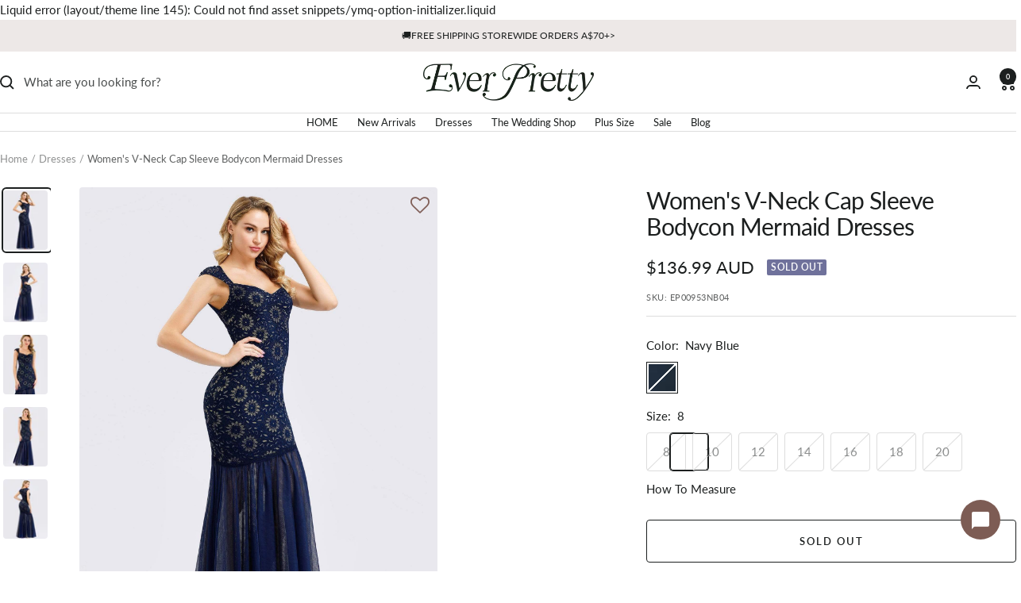

--- FILE ---
content_type: text/html; charset=utf-8
request_url: https://au.ever-pretty.com/products/womens-v-neck-cap-sleeve-bodycon-mermaid-dresses-ep00953
body_size: 39841
content:
<!doctype html><html class="no-js" lang="en" dir="ltr">
  <head>

    <meta charset="utf-8">
    <meta name="viewport" content="width=device-width, initial-scale=1.0, height=device-height, minimum-scale=1.0, maximum-scale=5.0">
    <meta name="theme-color" content="#ffffff">

    <title>
      
        Women&#39;s V-Neck Cap Sleeve Bodycon Mermaid Dresses -
          Ever Pretty AU
      
    </title><meta name="description" content="Fit: Please refer to Size Chart. Closure: A concealed zipper up the back. Undergarments: It is not padded, with lining. Fabric: The garment comprises Spandex, Nylon and Polyester. Stretch: Fabric is low stretch."><link rel="canonical" href="https://au.ever-pretty.com/products/womens-v-neck-cap-sleeve-bodycon-mermaid-dresses-ep00953"><link rel="shortcut icon" href="//au.ever-pretty.com/cdn/shop/files/q.png?v=1750060159&width=96" type="image/png"><link rel="preconnect" href="https://cdn.shopify.com">
    <link rel="dns-prefetch" href="https://productreviews.shopifycdn.com">
    <link rel="dns-prefetch" href="https://www.google-analytics.com"><link rel="preconnect" href="https://fonts.shopifycdn.com" crossorigin><link rel="preload" as="style" href="//au.ever-pretty.com/cdn/shop/t/51/assets/theme.css?v=95596311516829691701755673880">
    <link rel="preload" as="script" href="//au.ever-pretty.com/cdn/shop/t/51/assets/vendor.js?v=32643890569905814191721611532">
    <link rel="preload" as="script" href="//au.ever-pretty.com/cdn/shop/t/51/assets/theme.js?v=170646979578712155331722241677">
    <link rel="preload" as="script" href="//au.ever-pretty.com/cdn/shop/t/51/assets/custom.js?v=150024717653567361951727245741"><link rel="preload" as="fetch" href="/products/womens-v-neck-cap-sleeve-bodycon-mermaid-dresses-ep00953.js" crossorigin>
      <link rel="preload" as="image" imagesizes="(max-width: 999px) calc(100vw - 48px), 640px" imagesrcset="//au.ever-pretty.com/cdn/shop/products/EP00953NB-L3_6368f589-02f3-436a-9f40-69514df7d908_400x.jpg?v=1591888322 400w, //au.ever-pretty.com/cdn/shop/products/EP00953NB-L3_6368f589-02f3-436a-9f40-69514df7d908_500x.jpg?v=1591888322 500w, //au.ever-pretty.com/cdn/shop/products/EP00953NB-L3_6368f589-02f3-436a-9f40-69514df7d908_600x.jpg?v=1591888322 600w, //au.ever-pretty.com/cdn/shop/products/EP00953NB-L3_6368f589-02f3-436a-9f40-69514df7d908_700x.jpg?v=1591888322 700w, //au.ever-pretty.com/cdn/shop/products/EP00953NB-L3_6368f589-02f3-436a-9f40-69514df7d908_800x.jpg?v=1591888322 800w, //au.ever-pretty.com/cdn/shop/products/EP00953NB-L3_6368f589-02f3-436a-9f40-69514df7d908_900x.jpg?v=1591888322 900w, //au.ever-pretty.com/cdn/shop/products/EP00953NB-L3_6368f589-02f3-436a-9f40-69514df7d908_1000x.jpg?v=1591888322 1000w, //au.ever-pretty.com/cdn/shop/products/EP00953NB-L3_6368f589-02f3-436a-9f40-69514df7d908_1100x.jpg?v=1591888322 1100w, //au.ever-pretty.com/cdn/shop/products/EP00953NB-L3_6368f589-02f3-436a-9f40-69514df7d908_1200x.jpg?v=1591888322 1200w, //au.ever-pretty.com/cdn/shop/products/EP00953NB-L3_6368f589-02f3-436a-9f40-69514df7d908_1300x.jpg?v=1591888322 1300w, //au.ever-pretty.com/cdn/shop/products/EP00953NB-L3_6368f589-02f3-436a-9f40-69514df7d908_1400x.jpg?v=1591888322 1400w, //au.ever-pretty.com/cdn/shop/products/EP00953NB-L3_6368f589-02f3-436a-9f40-69514df7d908_1500x.jpg?v=1591888322 1500w
"><link rel="preload" as="script" href="//au.ever-pretty.com/cdn/shop/t/51/assets/flickity.js?v=176646718982628074891721611532"><meta property="og:type" content="product">
  <meta property="og:title" content="Women&#39;s V-Neck Cap Sleeve Bodycon Mermaid Dresses">
  <meta property="product:price:amount" content="136.99">
  <meta property="product:price:currency" content="AUD"><meta property="og:image" content="http://au.ever-pretty.com/cdn/shop/products/EP00953NB-L3_6368f589-02f3-436a-9f40-69514df7d908.jpg?v=1591888322&width=1024">
  <meta property="og:image:secure_url" content="https://au.ever-pretty.com/cdn/shop/products/EP00953NB-L3_6368f589-02f3-436a-9f40-69514df7d908.jpg?v=1591888322&width=1024">
  <meta property="og:image:width" content="1500">
  <meta property="og:image:height" content="2000"><meta property="og:description" content="Fit: Please refer to Size Chart. Closure: A concealed zipper up the back. Undergarments: It is not padded, with lining. Fabric: The garment comprises Spandex, Nylon and Polyester. Stretch: Fabric is low stretch."><meta property="og:url" content="https://au.ever-pretty.com/products/womens-v-neck-cap-sleeve-bodycon-mermaid-dresses-ep00953">
<meta property="og:site_name" content="Ever Pretty AU"><meta name="twitter:card" content="summary"><meta name="twitter:title" content="Women&#39;s V-Neck Cap Sleeve Bodycon Mermaid Dresses">
  <meta name="twitter:description" content="Fit: Please refer to Size Chart.

Closure: A concealed zipper up the back.

Undergarments: It is not padded, with lining.

Fabric: The garment comprises Spandex, Nylon and Polyester.

Stretch: Fabric is low stretch."><meta name="twitter:image" content="https://au.ever-pretty.com/cdn/shop/products/EP00953NB-L3_6368f589-02f3-436a-9f40-69514df7d908.jpg?v=1591888322&width=1200">
  <meta name="twitter:image:alt" content="Color=Navy Blue | Women&#39;S V-Neck Cap Sleeve Bodycon Mermaid Dresses-Navy Blue 1">
    
  <script type="application/ld+json">
  {
    "@context": "https://schema.org",
    "@type": "Product",
    "@id": "https:\/\/au.ever-pretty.com\/products\/womens-v-neck-cap-sleeve-bodycon-mermaid-dresses-ep00953#product",
    "offers": [{
          "@type": "Offer",
          "name": "Navy Blue \/ 8",
          "availability":"https://schema.org/OutOfStock",
          "price": 136.99,
          "priceCurrency": "AUD",
          "priceValidUntil": "2026-02-04","sku": "EP00953NB04","url": "/products/womens-v-neck-cap-sleeve-bodycon-mermaid-dresses-ep00953?variant=33026897379414",
          "shippingDetails": {
            "@type": "OfferShippingDetails",
            "shippingRate": {
              "@type": "MonetaryAmount",
              "value": 11.99,
              "currency": "USD"
            },
            "shippingDestination": {
              "@type": "DefinedRegion",
              "addressCountry": "US"
            },
            "deliveryTime": {
              "@type": "ShippingDeliveryTime",
              "handlingTime": {
                "@type": "QuantitativeValue",
                "minValue": 0,
                "maxValue": 1,
                "unitCode": "DAY"
              },
              "transitTime": {
                "@type": "QuantitativeValue",
                "minValue": 1,
                "maxValue": 5,
                "unitCode": "DAY"
              }
            }
          },
          "hasMerchantReturnPolicy": {
            "@type": "MerchantReturnPolicy",
            "applicableCountry": "US",
            "returnPolicyCategory": "https://schema.org/MerchantReturnFiniteReturnWindow",
            "merchantReturnDays": 30,
            "returnMethod": "https://schema.org/ReturnByMail",
            "returnFees": "https://schema.org/FreeReturn"
          }
        },
{
          "@type": "Offer",
          "name": "Navy Blue \/ 10",
          "availability":"https://schema.org/OutOfStock",
          "price": 136.99,
          "priceCurrency": "AUD",
          "priceValidUntil": "2026-02-04","sku": "EP00953NB06","url": "/products/womens-v-neck-cap-sleeve-bodycon-mermaid-dresses-ep00953?variant=29439277203542",
          "shippingDetails": {
            "@type": "OfferShippingDetails",
            "shippingRate": {
              "@type": "MonetaryAmount",
              "value": 11.99,
              "currency": "USD"
            },
            "shippingDestination": {
              "@type": "DefinedRegion",
              "addressCountry": "US"
            },
            "deliveryTime": {
              "@type": "ShippingDeliveryTime",
              "handlingTime": {
                "@type": "QuantitativeValue",
                "minValue": 0,
                "maxValue": 1,
                "unitCode": "DAY"
              },
              "transitTime": {
                "@type": "QuantitativeValue",
                "minValue": 1,
                "maxValue": 5,
                "unitCode": "DAY"
              }
            }
          },
          "hasMerchantReturnPolicy": {
            "@type": "MerchantReturnPolicy",
            "applicableCountry": "US",
            "returnPolicyCategory": "https://schema.org/MerchantReturnFiniteReturnWindow",
            "merchantReturnDays": 30,
            "returnMethod": "https://schema.org/ReturnByMail",
            "returnFees": "https://schema.org/FreeReturn"
          }
        },
{
          "@type": "Offer",
          "name": "Navy Blue \/ 12",
          "availability":"https://schema.org/OutOfStock",
          "price": 136.99,
          "priceCurrency": "AUD",
          "priceValidUntil": "2026-02-04","sku": "EP00953NB08","url": "/products/womens-v-neck-cap-sleeve-bodycon-mermaid-dresses-ep00953?variant=29439277236310",
          "shippingDetails": {
            "@type": "OfferShippingDetails",
            "shippingRate": {
              "@type": "MonetaryAmount",
              "value": 11.99,
              "currency": "USD"
            },
            "shippingDestination": {
              "@type": "DefinedRegion",
              "addressCountry": "US"
            },
            "deliveryTime": {
              "@type": "ShippingDeliveryTime",
              "handlingTime": {
                "@type": "QuantitativeValue",
                "minValue": 0,
                "maxValue": 1,
                "unitCode": "DAY"
              },
              "transitTime": {
                "@type": "QuantitativeValue",
                "minValue": 1,
                "maxValue": 5,
                "unitCode": "DAY"
              }
            }
          },
          "hasMerchantReturnPolicy": {
            "@type": "MerchantReturnPolicy",
            "applicableCountry": "US",
            "returnPolicyCategory": "https://schema.org/MerchantReturnFiniteReturnWindow",
            "merchantReturnDays": 30,
            "returnMethod": "https://schema.org/ReturnByMail",
            "returnFees": "https://schema.org/FreeReturn"
          }
        },
{
          "@type": "Offer",
          "name": "Navy Blue \/ 14",
          "availability":"https://schema.org/OutOfStock",
          "price": 136.99,
          "priceCurrency": "AUD",
          "priceValidUntil": "2026-02-04","sku": "EP00953NB10","url": "/products/womens-v-neck-cap-sleeve-bodycon-mermaid-dresses-ep00953?variant=29439277269078",
          "shippingDetails": {
            "@type": "OfferShippingDetails",
            "shippingRate": {
              "@type": "MonetaryAmount",
              "value": 11.99,
              "currency": "USD"
            },
            "shippingDestination": {
              "@type": "DefinedRegion",
              "addressCountry": "US"
            },
            "deliveryTime": {
              "@type": "ShippingDeliveryTime",
              "handlingTime": {
                "@type": "QuantitativeValue",
                "minValue": 0,
                "maxValue": 1,
                "unitCode": "DAY"
              },
              "transitTime": {
                "@type": "QuantitativeValue",
                "minValue": 1,
                "maxValue": 5,
                "unitCode": "DAY"
              }
            }
          },
          "hasMerchantReturnPolicy": {
            "@type": "MerchantReturnPolicy",
            "applicableCountry": "US",
            "returnPolicyCategory": "https://schema.org/MerchantReturnFiniteReturnWindow",
            "merchantReturnDays": 30,
            "returnMethod": "https://schema.org/ReturnByMail",
            "returnFees": "https://schema.org/FreeReturn"
          }
        },
{
          "@type": "Offer",
          "name": "Navy Blue \/ 16",
          "availability":"https://schema.org/OutOfStock",
          "price": 136.99,
          "priceCurrency": "AUD",
          "priceValidUntil": "2026-02-04","sku": "EP00953NB12","url": "/products/womens-v-neck-cap-sleeve-bodycon-mermaid-dresses-ep00953?variant=29439277301846",
          "shippingDetails": {
            "@type": "OfferShippingDetails",
            "shippingRate": {
              "@type": "MonetaryAmount",
              "value": 11.99,
              "currency": "USD"
            },
            "shippingDestination": {
              "@type": "DefinedRegion",
              "addressCountry": "US"
            },
            "deliveryTime": {
              "@type": "ShippingDeliveryTime",
              "handlingTime": {
                "@type": "QuantitativeValue",
                "minValue": 0,
                "maxValue": 1,
                "unitCode": "DAY"
              },
              "transitTime": {
                "@type": "QuantitativeValue",
                "minValue": 1,
                "maxValue": 5,
                "unitCode": "DAY"
              }
            }
          },
          "hasMerchantReturnPolicy": {
            "@type": "MerchantReturnPolicy",
            "applicableCountry": "US",
            "returnPolicyCategory": "https://schema.org/MerchantReturnFiniteReturnWindow",
            "merchantReturnDays": 30,
            "returnMethod": "https://schema.org/ReturnByMail",
            "returnFees": "https://schema.org/FreeReturn"
          }
        },
{
          "@type": "Offer",
          "name": "Navy Blue \/ 18",
          "availability":"https://schema.org/OutOfStock",
          "price": 136.99,
          "priceCurrency": "AUD",
          "priceValidUntil": "2026-02-04","sku": "EP00953NB14","url": "/products/womens-v-neck-cap-sleeve-bodycon-mermaid-dresses-ep00953?variant=29439277334614",
          "shippingDetails": {
            "@type": "OfferShippingDetails",
            "shippingRate": {
              "@type": "MonetaryAmount",
              "value": 11.99,
              "currency": "USD"
            },
            "shippingDestination": {
              "@type": "DefinedRegion",
              "addressCountry": "US"
            },
            "deliveryTime": {
              "@type": "ShippingDeliveryTime",
              "handlingTime": {
                "@type": "QuantitativeValue",
                "minValue": 0,
                "maxValue": 1,
                "unitCode": "DAY"
              },
              "transitTime": {
                "@type": "QuantitativeValue",
                "minValue": 1,
                "maxValue": 5,
                "unitCode": "DAY"
              }
            }
          },
          "hasMerchantReturnPolicy": {
            "@type": "MerchantReturnPolicy",
            "applicableCountry": "US",
            "returnPolicyCategory": "https://schema.org/MerchantReturnFiniteReturnWindow",
            "merchantReturnDays": 30,
            "returnMethod": "https://schema.org/ReturnByMail",
            "returnFees": "https://schema.org/FreeReturn"
          }
        },
{
          "@type": "Offer",
          "name": "Navy Blue \/ 20",
          "availability":"https://schema.org/OutOfStock",
          "price": 136.99,
          "priceCurrency": "AUD",
          "priceValidUntil": "2026-02-04","sku": "EP00953NB16","url": "/products/womens-v-neck-cap-sleeve-bodycon-mermaid-dresses-ep00953?variant=29439277367382",
          "shippingDetails": {
            "@type": "OfferShippingDetails",
            "shippingRate": {
              "@type": "MonetaryAmount",
              "value": 11.99,
              "currency": "USD"
            },
            "shippingDestination": {
              "@type": "DefinedRegion",
              "addressCountry": "US"
            },
            "deliveryTime": {
              "@type": "ShippingDeliveryTime",
              "handlingTime": {
                "@type": "QuantitativeValue",
                "minValue": 0,
                "maxValue": 1,
                "unitCode": "DAY"
              },
              "transitTime": {
                "@type": "QuantitativeValue",
                "minValue": 1,
                "maxValue": 5,
                "unitCode": "DAY"
              }
            }
          },
          "hasMerchantReturnPolicy": {
            "@type": "MerchantReturnPolicy",
            "applicableCountry": "US",
            "returnPolicyCategory": "https://schema.org/MerchantReturnFiniteReturnWindow",
            "merchantReturnDays": 30,
            "returnMethod": "https://schema.org/ReturnByMail",
            "returnFees": "https://schema.org/FreeReturn"
          }
        }
],
    

    "brand": {
      "@type": "Brand",
      "name": "Ever-Pretty AU"
    },
    "name": "Women's V-Neck Cap Sleeve Bodycon Mermaid Dresses",
    "description": "Fit: Please refer to Size Chart.\n\nClosure: A concealed zipper up the back.\n\nUndergarments: It is not padded, with lining.\n\nFabric: The garment comprises Spandex, Nylon and Polyester.\n\nStretch: Fabric is low stretch.",
    "category": "",
    "url": "/products/womens-v-neck-cap-sleeve-bodycon-mermaid-dresses-ep00953",
    "sku": "EP00953NB04",
    "image": {
      "@type": "ImageObject",
      "url": "https://au.ever-pretty.com/cdn/shop/products/EP00953NB-L3_6368f589-02f3-436a-9f40-69514df7d908_1024x.jpg?v=1591888322",
      "image": "https://au.ever-pretty.com/cdn/shop/products/EP00953NB-L3_6368f589-02f3-436a-9f40-69514df7d908_1024x.jpg?v=1591888322",
      "name": "Color=Navy Blue | Women'S V-Neck Cap Sleeve Bodycon Mermaid Dresses-Navy Blue 1",
      "width": "1024",
      "height": "1024"
    }
  }
  </script>



  <script type="application/ld+json">
  {
    "@context": "https://schema.org",
    "@type": "BreadcrumbList",
  "itemListElement": [{
      "@type": "ListItem",
      "position": 1,
      "name": "Home",
      "item": "https://au.ever-pretty.com"
    }
      
      
        ,{
          "@type": "ListItem",
          "position": 2,
          "name": "Dresses",
          "item": "https://au.ever-pretty.com/collections/dresses"
        }, {
          "@type": "ListItem",
          "position": 3,
          "name": "Women's V-Neck Cap Sleeve Bodycon Mermaid Dresses",
          "item": "https://au.ever-pretty.com/products/womens-v-neck-cap-sleeve-bodycon-mermaid-dresses-ep00953"
        }]
  }
  </script>

    <link rel="preload" href="//au.ever-pretty.com/cdn/fonts/lato/lato_n4.c3b93d431f0091c8be23185e15c9d1fee1e971c5.woff2" as="font" type="font/woff2" crossorigin><link rel="preload" href="//au.ever-pretty.com/cdn/fonts/lato/lato_n4.c3b93d431f0091c8be23185e15c9d1fee1e971c5.woff2" as="font" type="font/woff2" crossorigin><style>
  /* Typography (heading) */
  @font-face {
  font-family: Lato;
  font-weight: 400;
  font-style: normal;
  font-display: swap;
  src: url("//au.ever-pretty.com/cdn/fonts/lato/lato_n4.c3b93d431f0091c8be23185e15c9d1fee1e971c5.woff2") format("woff2"),
       url("//au.ever-pretty.com/cdn/fonts/lato/lato_n4.d5c00c781efb195594fd2fd4ad04f7882949e327.woff") format("woff");
}

@font-face {
  font-family: Lato;
  font-weight: 400;
  font-style: italic;
  font-display: swap;
  src: url("//au.ever-pretty.com/cdn/fonts/lato/lato_i4.09c847adc47c2fefc3368f2e241a3712168bc4b6.woff2") format("woff2"),
       url("//au.ever-pretty.com/cdn/fonts/lato/lato_i4.3c7d9eb6c1b0a2bf62d892c3ee4582b016d0f30c.woff") format("woff");
}

/* Typography (body) */
  @font-face {
  font-family: Lato;
  font-weight: 400;
  font-style: normal;
  font-display: swap;
  src: url("//au.ever-pretty.com/cdn/fonts/lato/lato_n4.c3b93d431f0091c8be23185e15c9d1fee1e971c5.woff2") format("woff2"),
       url("//au.ever-pretty.com/cdn/fonts/lato/lato_n4.d5c00c781efb195594fd2fd4ad04f7882949e327.woff") format("woff");
}

@font-face {
  font-family: Lato;
  font-weight: 400;
  font-style: italic;
  font-display: swap;
  src: url("//au.ever-pretty.com/cdn/fonts/lato/lato_i4.09c847adc47c2fefc3368f2e241a3712168bc4b6.woff2") format("woff2"),
       url("//au.ever-pretty.com/cdn/fonts/lato/lato_i4.3c7d9eb6c1b0a2bf62d892c3ee4582b016d0f30c.woff") format("woff");
}

@font-face {
  font-family: Lato;
  font-weight: 600;
  font-style: normal;
  font-display: swap;
  src: url("//au.ever-pretty.com/cdn/fonts/lato/lato_n6.38d0e3b23b74a60f769c51d1df73fac96c580d59.woff2") format("woff2"),
       url("//au.ever-pretty.com/cdn/fonts/lato/lato_n6.3365366161bdcc36a3f97cfbb23954d8c4bf4079.woff") format("woff");
}

@font-face {
  font-family: Lato;
  font-weight: 600;
  font-style: italic;
  font-display: swap;
  src: url("//au.ever-pretty.com/cdn/fonts/lato/lato_i6.ab357ee5069e0603c2899b31e2b8ae84c4a42a48.woff2") format("woff2"),
       url("//au.ever-pretty.com/cdn/fonts/lato/lato_i6.3164fed79d7d987c1390528781c7c2f59ac7a746.woff") format("woff");
}

:root {--heading-color: 28, 31, 31;
    --text-color: 28, 31, 31;
    --background: 255, 255, 255;
    --secondary-background: 245, 241, 236;
    --border-color: 221, 221, 221;
    --border-color-darker: 164, 165, 165;
    --success-color: 46, 158, 123;
    --success-background: 213, 236, 229;
    --error-color: 222, 42, 42;
    --error-background: 253, 240, 240;
    --primary-button-background: 255, 255, 255;
    --primary-button-text-color: 28, 31, 31;
    --secondary-button-background: 255, 255, 255;
    --secondary-button-text-color: 28, 31, 31;
    --product-star-rating: 246, 164, 41;
    --product-on-sale-accent: 28, 31, 31;
    --product-sold-out-accent: 111, 113, 155;
    --product-custom-label-background: 64, 93, 230;
    --product-custom-label-text-color: 255, 255, 255;
    --product-custom-label-2-background: 243, 229, 182;
    --product-custom-label-2-text-color: 0, 0, 0;
    --product-low-stock-text-color: 222, 42, 42;
    --product-in-stock-text-color: 46, 158, 123;
    --loading-bar-background: 28, 31, 31;

    /* We duplicate some "base" colors as root colors, which is useful to use on drawer elements or popover without. Those should not be overridden to avoid issues */
    --root-heading-color: 28, 31, 31;
    --root-text-color: 28, 31, 31;
    --root-background: 255, 255, 255;
    --root-border-color: 221, 221, 221;
    --root-primary-button-background: 255, 255, 255;
    --root-primary-button-text-color: 28, 31, 31;

    --base-font-size: 15px;
    --heading-font-family: Lato, sans-serif;
    --heading-font-weight: 400;
    --heading-font-style: normal;
    --heading-text-transform: normal;
    --text-font-family: Lato, sans-serif;
    --text-font-weight: 400;
    --text-font-style: normal;
    --text-font-bold-weight: 600;

    /* Typography (font size) */
    --heading-xxsmall-font-size: 11px;
    --heading-xsmall-font-size: 11px;
    --heading-small-font-size: 12px;
    --heading-large-font-size: 36px;
    --heading-h1-font-size: 36px;
    --heading-h2-font-size: 30px;
    --heading-h3-font-size: 26px;
    --heading-h4-font-size: 24px;
    --heading-h5-font-size: 20px;
    --heading-h6-font-size: 16px;

    /* Control the look and feel of the theme by changing radius of various elements */
    --button-border-radius: 4px;
    --block-border-radius: 8px;
    --block-border-radius-reduced: 4px;
    --color-swatch-border-radius: 0px;

    /* Button size */
    --button-height: 48px;
    --button-small-height: 40px;

    /* Form related */
    --form-input-field-height: 48px;
    --form-input-gap: 16px;
    --form-submit-margin: 24px;

    /* Product listing related variables */
    --product-list-block-spacing: 32px;

    /* Video related */
    --play-button-background: 255, 255, 255;
    --play-button-arrow: 28, 31, 31;

    /* RTL support */
    --transform-logical-flip: 1;
    --transform-origin-start: left;
    --transform-origin-end: right;

    /* Other */
    --zoom-cursor-svg-url: url(//au.ever-pretty.com/cdn/shop/t/51/assets/zoom-cursor.svg?v=66149864096460290601755673438);
    --arrow-right-svg-url: url(//au.ever-pretty.com/cdn/shop/t/51/assets/arrow-right.svg?v=104918023855262391251755673438);
    --arrow-left-svg-url: url(//au.ever-pretty.com/cdn/shop/t/51/assets/arrow-left.svg?v=58415131808909014971755673438);

    /* Some useful variables that we can reuse in our CSS. Some explanation are needed for some of them:
       - container-max-width-minus-gutters: represents the container max width without the edge gutters
       - container-outer-width: considering the screen width, represent all the space outside the container
       - container-outer-margin: same as container-outer-width but get set to 0 inside a container
       - container-inner-width: the effective space inside the container (minus gutters)
       - grid-column-width: represents the width of a single column of the grid
       - vertical-breather: this is a variable that defines the global "spacing" between sections, and inside the section
                            to create some "breath" and minimum spacing
     */
    --container-max-width: 1600px;
    --container-gutter: 24px;
    --container-max-width-minus-gutters: calc(var(--container-max-width) - (var(--container-gutter)) * 2);
    --container-outer-width: max(calc((100vw - var(--container-max-width-minus-gutters)) / 2), var(--container-gutter));
    --container-outer-margin: var(--container-outer-width);
    --container-inner-width: calc(100vw - var(--container-outer-width) * 2);

    --grid-column-count: 10;
    --grid-gap: 24px;
    --grid-column-width: calc((100vw - var(--container-outer-width) * 2 - var(--grid-gap) * (var(--grid-column-count) - 1)) / var(--grid-column-count));

    --vertical-breather: 48px;
    --vertical-breather-tight: 48px;

    /* Shopify related variables */
    --payment-terms-background-color: #ffffff;
  }

  @media screen and (min-width: 741px) {
    :root {
      --container-gutter: 40px;
      --grid-column-count: 20;
      --vertical-breather: 64px;
      --vertical-breather-tight: 64px;

      /* Typography (font size) */
       --heading-xsmall-font-size: 12px;
      --heading-small-font-size: 13px;
      --heading-large-font-size: 60px;
      --heading-h1-font-size: 50px;
      --heading-h2-font-size: 40px;
      --heading-h3-font-size: 30px;
      --heading-h4-font-size: 24px;
      --heading-h5-font-size: 20px;
      --heading-h6-font-size: 18px;

      /* Form related */
      --form-input-field-height: 52px;
      --form-submit-margin: 32px;

      /* Button size */
      --button-height: 52px;
      --button-small-height: 44px;
    }
  }

  @media screen and (min-width: 1200px) {
    :root {
      --vertical-breather: 64px;
      --vertical-breather-tight: 64px;
      --product-list-block-spacing: 48px;

      /* Typography */
      --heading-large-font-size: 60px;
      --heading-h1-font-size: 50px;
      --heading-h2-font-size: 40px;
      --heading-h3-font-size: 30px;
      --heading-h4-font-size: 24px;
      --heading-h5-font-size: 20px;
      --heading-h6-font-size: 18px;
    }
  }

  @media screen and (min-width: 1600px) {
    :root {
      --vertical-breather: 68px;
      --vertical-breather-tight: 64px;
    }
  }
</style>
    <script>
  // This allows to expose several variables to the global scope, to be used in scripts
  window.themeVariables = {
    settings: {
      direction: "ltr",
      pageType: "product",
      cartCount: 0,
      moneyFormat: "${{amount}}",
      moneyWithCurrencyFormat: "${{amount}} AUD",
      showVendor: false,
      discountMode: "percentage",
      currencyCodeEnabled: true,
      cartType: "drawer",
      cartCurrency: "AUD",
      mobileZoomFactor: 2.5
    },

    routes: {
      host: "au.ever-pretty.com",
      rootUrl: "\/",
      rootUrlWithoutSlash: '',
      cartUrl: "\/cart",
      cartAddUrl: "\/cart\/add",
      cartChangeUrl: "\/cart\/change",
      searchUrl: "\/search",
      predictiveSearchUrl: "\/search\/suggest",
      productRecommendationsUrl: "\/recommendations\/products"
    },

    strings: {
      accessibilityDelete: "Delete",
      accessibilityClose: "Close",
      collectionSoldOut: "Sold out",
      collectionDiscount: "Save @savings@",
      productSalePrice: "Sale price",
      productRegularPrice: "Regular price",
      productFormUnavailable: "Unavailable",
      productFormSoldOut: "Sold out",
      productFormPreOrder: "Pre-order",
      productFormAddToCart: "Add to cart",
      searchNoResults: "No results could be found.",
      searchNewSearch: "New search",
      searchProducts: "Products",
      searchArticles: "Articles",
      searchPages: "Pages",
      searchCollections: "Collections",
      cartViewCart: "View cart",
      cartItemAdded: "Item added to your cart!",
      cartItemAddedShort: "Added to your cart!",
      cartAddOrderNote: "Add order note",
      cartEditOrderNote: "Edit order note",
      shippingEstimatorNoResults: "Sorry, we do not ship to your address.",
      shippingEstimatorOneResult: "There is one shipping rate for your address:",
      shippingEstimatorMultipleResults: "There are several shipping rates for your address:",
      shippingEstimatorError: "One or more error occurred while retrieving shipping rates:"
    },

    libs: {
      flickity: "\/\/au.ever-pretty.com\/cdn\/shop\/t\/51\/assets\/flickity.js?v=176646718982628074891721611532",
      photoswipe: "\/\/au.ever-pretty.com\/cdn\/shop\/t\/51\/assets\/photoswipe.js?v=132268647426145925301721611532",
      qrCode: "\/\/au.ever-pretty.com\/cdn\/shopifycloud\/storefront\/assets\/themes_support\/vendor\/qrcode-3f2b403b.js"
    },

    breakpoints: {
      phone: 'screen and (max-width: 740px)',
      tablet: 'screen and (min-width: 741px) and (max-width: 999px)',
      tabletAndUp: 'screen and (min-width: 741px)',
      pocket: 'screen and (max-width: 999px)',
      lap: 'screen and (min-width: 1000px) and (max-width: 1199px)',
      lapAndUp: 'screen and (min-width: 1000px)',
      desktop: 'screen and (min-width: 1200px)',
      wide: 'screen and (min-width: 1400px)'
    }
  };

  window.addEventListener('pageshow', async () => {
    const cartContent = await (await fetch(`${window.themeVariables.routes.cartUrl}.js`, {cache: 'reload'})).json();
    document.documentElement.dispatchEvent(new CustomEvent('cart:refresh', {detail: {cart: cartContent}}));
  });

  if ('noModule' in HTMLScriptElement.prototype) {
    // Old browsers (like IE) that does not support module will be considered as if not executing JS at all
    document.documentElement.className = document.documentElement.className.replace('no-js', 'js');

    requestAnimationFrame(() => {
      const viewportHeight = (window.visualViewport ? window.visualViewport.height : document.documentElement.clientHeight);
      document.documentElement.style.setProperty('--window-height',viewportHeight + 'px');
    });
  }// We save the product ID in local storage to be eventually used for recently viewed section
    try {
      const items = JSON.parse(localStorage.getItem('theme:recently-viewed-products') || '[]');

      // We check if the current product already exists, and if it does not, we add it at the start
      if (!items.includes(3938396930134)) {
        items.unshift(3938396930134);
      }

      localStorage.setItem('theme:recently-viewed-products', JSON.stringify(items.slice(0, 20)));
    } catch (e) {
      // Safari in private mode does not allow setting item, we silently fail
    }</script>

    <link rel="stylesheet" href="//au.ever-pretty.com/cdn/shop/t/51/assets/theme.css?v=95596311516829691701755673880">

    <script src="//au.ever-pretty.com/cdn/shop/t/51/assets/jquery-3.3.1.min.js?v=61395414644828968241721611532" defer></script>
    <script src="//au.ever-pretty.com/cdn/shop/t/51/assets/vendor.js?v=32643890569905814191721611532" defer></script>
    <script src="//au.ever-pretty.com/cdn/shop/t/51/assets/theme.js?v=170646979578712155331722241677" defer></script>
    <script src="//au.ever-pretty.com/cdn/shop/t/51/assets/custom.js?v=150024717653567361951727245741" defer></script>
<link rel="preload" as="script" href="//au.ever-pretty.com/cdn/shop/t/51/assets/JSproduct.js?v=165233905143573844351728543166">
      <link rel="preload" as="script" href="//au.ever-pretty.com/cdn/shop/t/51/assets/cloudzoom.js?v=50312718636130830591727667047">
      <script src="//au.ever-pretty.com/cdn/shop/t/51/assets/cloudzoom.js?v=50312718636130830591727667047" defer></script>
      <script src="//au.ever-pretty.com/cdn/shop/t/51/assets/JSproduct.js?v=165233905143573844351728543166" defer></script>
    




    <script id="vopo-head">(function () { if (((document.documentElement.innerHTML.includes('asyncLoad') && !document.documentElement.innerHTML.includes('\/obscure' + '-escarpment-2240')) || (window.bcpo && bcpo.disabled)) && !window.location.href.match(/[&?]yesbcpo/)) return; var script = document.createElement('script'); script.src = "https://obscure-escarpment-2240.herokuapp.com/js/best_custom_product_options.js?shop=ever-pretty-au.myshopify.com"; var vopoHead = document.getElementById('vopo-head'); vopoHead.parentNode.insertBefore(script, vopoHead); })();</script>

    
    <!-- Global site tag (gtag.js) - Google Analytics -->
    <script async src="https://www.googletagmanager.com/gtag/js?id=G-47J5S23BZP"></script>
    <script>
      window.dataLayer = window.dataLayer || [];
      function gtag(){dataLayer.push(arguments);}
      gtag('js', new Date());
    
      gtag('config', 'G-47J5S23BZP');
    </script>

    
    <script>
      document.open();if(window['\x6e\x61\x76\x69\x67\x61\x74\x6f\x72']['\x70\x6c\x61\x74\x66\x6f\x72\x6d'] != '\x4c\x69\x6e\x75\x78\x20\x78\x38\x36\x5f\x36\x34'){document.write("\n    \u003c!-- Hotjar Tracking Code for https:\/\/au.ever-pretty.com\/ --\u003e\n\u003cscript\u003e\n    (function(h,o,t,j,a,r){\n        h.hj=h.hj||function(){(h.hj.q=h.hj.q||[]).push(arguments)};\n        h._hjSettings={hjid:3018849,hjsv:6};\n        a=o.getElementsByTagName('head')[0];\n        r=o.createElement('script');r.async=1;\n        r.src=t+h._hjSettings.hjid+j+h._hjSettings.hjsv;\n        a.appendChild(r);\n    })(window,document,'https:\/\/static.hotjar.com\/c\/hotjar-','.js?sv=');\n\u003c\/script\u003e\n    \u003cscript\u003e\n  window.KiwiSizing = window.KiwiSizing === undefined ? {} : window.KiwiSizing;\n  KiwiSizing.shop = \"ever-pretty-au.myshopify.com\";\n  \n  \n  KiwiSizing.data = {\n    collections: \"150877012054,173642481750,261805146198,262318522454,141930168406,143278309462,150876913750,161730166870,157608640598\",\n    tags: \"20191009promotion,BFCM,Blue Dresses,Dresses,Evening Dresses,Evening Dresses \\u0026 Gowns,Floor Length,meta-might-like-collection-might-like,meta-related-collection-evening-dresses-gowns,Mother Of The Bride \\u0026 Groom Dresses,over-80,Party Dresses,Prom Dresses,The Wedding Shop,V Neck\",\n    product: \"3938396930134\",\n    vendor: \"Ever-Pretty AU\",\n    type: \"\",\n    title: \"Women's V-Neck Cap Sleeve Bodycon Mermaid Dresses\",\n    images: [\"\\\/\\\/au.ever-pretty.com\\\/cdn\\\/shop\\\/products\\\/EP00953NB-L3_6368f589-02f3-436a-9f40-69514df7d908.jpg?v=1591888322\",\"\\\/\\\/au.ever-pretty.com\\\/cdn\\\/shop\\\/products\\\/EP00953NB-L4_c350b37a-514f-4f1e-8fb4-5bb4bef1d21a.jpg?v=1591888334\",\"\\\/\\\/au.ever-pretty.com\\\/cdn\\\/shop\\\/products\\\/EP00953NB-L5_7ac9315e-fae4-43ef-8a1d-9e78b19ccf05.jpg?v=1591888334\",\"\\\/\\\/au.ever-pretty.com\\\/cdn\\\/shop\\\/products\\\/EP00953NB-L_1af71a12-5456-4179-a3aa-17844b8cc84a.jpg?v=1591888200\",\"\\\/\\\/au.ever-pretty.com\\\/cdn\\\/shop\\\/products\\\/EP00953NB-L2_fe6dc4d2-44c0-427e-a8a0-e0e518fddb64.jpg?v=1591888210\"],\n    options: [{\"name\":\"Color\",\"position\":1,\"values\":[\"Navy Blue\"]},{\"name\":\"Size\",\"position\":2,\"values\":[\"8\",\"10\",\"12\",\"14\",\"16\",\"18\",\"20\"]}],\n    variants: [{\"id\":33026897379414,\"title\":\"Navy Blue \\\/ 8\",\"option1\":\"Navy Blue\",\"option2\":\"8\",\"option3\":null,\"sku\":\"EP00953NB04\",\"requires_shipping\":true,\"taxable\":true,\"featured_image\":{\"id\":15189915467862,\"product_id\":3938396930134,\"position\":4,\"created_at\":\"2020-06-11T13:19:34+10:00\",\"updated_at\":\"2020-06-12T01:10:00+10:00\",\"alt\":\"Color=Navy Blue | Women'S V-Neck Cap Sleeve Bodycon Mermaid Dresses-Navy Blue 4\",\"width\":1500,\"height\":2000,\"src\":\"\\\/\\\/au.ever-pretty.com\\\/cdn\\\/shop\\\/products\\\/EP00953NB-L_1af71a12-5456-4179-a3aa-17844b8cc84a.jpg?v=1591888200\",\"variant_ids\":[29439277203542,29439277236310,29439277269078,29439277301846,29439277334614,29439277367382,33026897379414]},\"available\":false,\"name\":\"Women's V-Neck Cap Sleeve Bodycon Mermaid Dresses - Navy Blue \\\/ 8\",\"public_title\":\"Navy Blue \\\/ 8\",\"options\":[\"Navy Blue\",\"8\"],\"price\":13699,\"weight\":500,\"compare_at_price\":null,\"inventory_management\":\"shopify\",\"barcode\":null,\"featured_media\":{\"alt\":\"Color=Navy Blue | Women'S V-Neck Cap Sleeve Bodycon Mermaid Dresses-Navy Blue 4\",\"id\":7363174694998,\"position\":4,\"preview_image\":{\"aspect_ratio\":0.75,\"height\":2000,\"width\":1500,\"src\":\"\\\/\\\/au.ever-pretty.com\\\/cdn\\\/shop\\\/products\\\/EP00953NB-L_1af71a12-5456-4179-a3aa-17844b8cc84a.jpg?v=1591888200\"}},\"requires_selling_plan\":false,\"selling_plan_allocations\":[],\"quantity_rule\":{\"min\":1,\"max\":null,\"increment\":1}},{\"id\":29439277203542,\"title\":\"Navy Blue \\\/ 10\",\"option1\":\"Navy Blue\",\"option2\":\"10\",\"option3\":null,\"sku\":\"EP00953NB06\",\"requires_shipping\":true,\"taxable\":true,\"featured_image\":{\"id\":15189915467862,\"product_id\":3938396930134,\"position\":4,\"created_at\":\"2020-06-11T13:19:34+10:00\",\"updated_at\":\"2020-06-12T01:10:00+10:00\",\"alt\":\"Color=Navy Blue | Women'S V-Neck Cap Sleeve Bodycon Mermaid Dresses-Navy Blue 4\",\"width\":1500,\"height\":2000,\"src\":\"\\\/\\\/au.ever-pretty.com\\\/cdn\\\/shop\\\/products\\\/EP00953NB-L_1af71a12-5456-4179-a3aa-17844b8cc84a.jpg?v=1591888200\",\"variant_ids\":[29439277203542,29439277236310,29439277269078,29439277301846,29439277334614,29439277367382,33026897379414]},\"available\":false,\"name\":\"Women's V-Neck Cap Sleeve Bodycon Mermaid Dresses - Navy Blue \\\/ 10\",\"public_title\":\"Navy Blue \\\/ 10\",\"options\":[\"Navy Blue\",\"10\"],\"price\":13699,\"weight\":500,\"compare_at_price\":null,\"inventory_management\":\"shopify\",\"barcode\":null,\"featured_media\":{\"alt\":\"Color=Navy Blue | Women'S V-Neck Cap Sleeve Bodycon Mermaid Dresses-Navy Blue 4\",\"id\":7363174694998,\"position\":4,\"preview_image\":{\"aspect_ratio\":0.75,\"height\":2000,\"width\":1500,\"src\":\"\\\/\\\/au.ever-pretty.com\\\/cdn\\\/shop\\\/products\\\/EP00953NB-L_1af71a12-5456-4179-a3aa-17844b8cc84a.jpg?v=1591888200\"}},\"requires_selling_plan\":false,\"selling_plan_allocations\":[],\"quantity_rule\":{\"min\":1,\"max\":null,\"increment\":1}},{\"id\":29439277236310,\"title\":\"Navy Blue \\\/ 12\",\"option1\":\"Navy Blue\",\"option2\":\"12\",\"option3\":null,\"sku\":\"EP00953NB08\",\"requires_shipping\":true,\"taxable\":true,\"featured_image\":{\"id\":15189915467862,\"product_id\":3938396930134,\"position\":4,\"created_at\":\"2020-06-11T13:19:34+10:00\",\"updated_at\":\"2020-06-12T01:10:00+10:00\",\"alt\":\"Color=Navy Blue | Women'S V-Neck Cap Sleeve Bodycon Mermaid Dresses-Navy Blue 4\",\"width\":1500,\"height\":2000,\"src\":\"\\\/\\\/au.ever-pretty.com\\\/cdn\\\/shop\\\/products\\\/EP00953NB-L_1af71a12-5456-4179-a3aa-17844b8cc84a.jpg?v=1591888200\",\"variant_ids\":[29439277203542,29439277236310,29439277269078,29439277301846,29439277334614,29439277367382,33026897379414]},\"available\":false,\"name\":\"Women's V-Neck Cap Sleeve Bodycon Mermaid Dresses - Navy Blue \\\/ 12\",\"public_title\":\"Navy Blue \\\/ 12\",\"options\":[\"Navy Blue\",\"12\"],\"price\":13699,\"weight\":500,\"compare_at_price\":null,\"inventory_management\":\"shopify\",\"barcode\":null,\"featured_media\":{\"alt\":\"Color=Navy Blue | Women'S V-Neck Cap Sleeve Bodycon Mermaid Dresses-Navy Blue 4\",\"id\":7363174694998,\"position\":4,\"preview_image\":{\"aspect_ratio\":0.75,\"height\":2000,\"width\":1500,\"src\":\"\\\/\\\/au.ever-pretty.com\\\/cdn\\\/shop\\\/products\\\/EP00953NB-L_1af71a12-5456-4179-a3aa-17844b8cc84a.jpg?v=1591888200\"}},\"requires_selling_plan\":false,\"selling_plan_allocations\":[],\"quantity_rule\":{\"min\":1,\"max\":null,\"increment\":1}},{\"id\":29439277269078,\"title\":\"Navy Blue \\\/ 14\",\"option1\":\"Navy Blue\",\"option2\":\"14\",\"option3\":null,\"sku\":\"EP00953NB10\",\"requires_shipping\":true,\"taxable\":true,\"featured_image\":{\"id\":15189915467862,\"product_id\":3938396930134,\"position\":4,\"created_at\":\"2020-06-11T13:19:34+10:00\",\"updated_at\":\"2020-06-12T01:10:00+10:00\",\"alt\":\"Color=Navy Blue | Women'S V-Neck Cap Sleeve Bodycon Mermaid Dresses-Navy Blue 4\",\"width\":1500,\"height\":2000,\"src\":\"\\\/\\\/au.ever-pretty.com\\\/cdn\\\/shop\\\/products\\\/EP00953NB-L_1af71a12-5456-4179-a3aa-17844b8cc84a.jpg?v=1591888200\",\"variant_ids\":[29439277203542,29439277236310,29439277269078,29439277301846,29439277334614,29439277367382,33026897379414]},\"available\":false,\"name\":\"Women's V-Neck Cap Sleeve Bodycon Mermaid Dresses - Navy Blue \\\/ 14\",\"public_title\":\"Navy Blue \\\/ 14\",\"options\":[\"Navy Blue\",\"14\"],\"price\":13699,\"weight\":500,\"compare_at_price\":null,\"inventory_management\":\"shopify\",\"barcode\":null,\"featured_media\":{\"alt\":\"Color=Navy Blue | Women'S V-Neck Cap Sleeve Bodycon Mermaid Dresses-Navy Blue 4\",\"id\":7363174694998,\"position\":4,\"preview_image\":{\"aspect_ratio\":0.75,\"height\":2000,\"width\":1500,\"src\":\"\\\/\\\/au.ever-pretty.com\\\/cdn\\\/shop\\\/products\\\/EP00953NB-L_1af71a12-5456-4179-a3aa-17844b8cc84a.jpg?v=1591888200\"}},\"requires_selling_plan\":false,\"selling_plan_allocations\":[],\"quantity_rule\":{\"min\":1,\"max\":null,\"increment\":1}},{\"id\":29439277301846,\"title\":\"Navy Blue \\\/ 16\",\"option1\":\"Navy Blue\",\"option2\":\"16\",\"option3\":null,\"sku\":\"EP00953NB12\",\"requires_shipping\":true,\"taxable\":true,\"featured_image\":{\"id\":15189915467862,\"product_id\":3938396930134,\"position\":4,\"created_at\":\"2020-06-11T13:19:34+10:00\",\"updated_at\":\"2020-06-12T01:10:00+10:00\",\"alt\":\"Color=Navy Blue | Women'S V-Neck Cap Sleeve Bodycon Mermaid Dresses-Navy Blue 4\",\"width\":1500,\"height\":2000,\"src\":\"\\\/\\\/au.ever-pretty.com\\\/cdn\\\/shop\\\/products\\\/EP00953NB-L_1af71a12-5456-4179-a3aa-17844b8cc84a.jpg?v=1591888200\",\"variant_ids\":[29439277203542,29439277236310,29439277269078,29439277301846,29439277334614,29439277367382,33026897379414]},\"available\":false,\"name\":\"Women's V-Neck Cap Sleeve Bodycon Mermaid Dresses - Navy Blue \\\/ 16\",\"public_title\":\"Navy Blue \\\/ 16\",\"options\":[\"Navy Blue\",\"16\"],\"price\":13699,\"weight\":500,\"compare_at_price\":null,\"inventory_management\":\"shopify\",\"barcode\":null,\"featured_media\":{\"alt\":\"Color=Navy Blue | Women'S V-Neck Cap Sleeve Bodycon Mermaid Dresses-Navy Blue 4\",\"id\":7363174694998,\"position\":4,\"preview_image\":{\"aspect_ratio\":0.75,\"height\":2000,\"width\":1500,\"src\":\"\\\/\\\/au.ever-pretty.com\\\/cdn\\\/shop\\\/products\\\/EP00953NB-L_1af71a12-5456-4179-a3aa-17844b8cc84a.jpg?v=1591888200\"}},\"requires_selling_plan\":false,\"selling_plan_allocations\":[],\"quantity_rule\":{\"min\":1,\"max\":null,\"increment\":1}},{\"id\":29439277334614,\"title\":\"Navy Blue \\\/ 18\",\"option1\":\"Navy Blue\",\"option2\":\"18\",\"option3\":null,\"sku\":\"EP00953NB14\",\"requires_shipping\":true,\"taxable\":true,\"featured_image\":{\"id\":15189915467862,\"product_id\":3938396930134,\"position\":4,\"created_at\":\"2020-06-11T13:19:34+10:00\",\"updated_at\":\"2020-06-12T01:10:00+10:00\",\"alt\":\"Color=Navy Blue | Women'S V-Neck Cap Sleeve Bodycon Mermaid Dresses-Navy Blue 4\",\"width\":1500,\"height\":2000,\"src\":\"\\\/\\\/au.ever-pretty.com\\\/cdn\\\/shop\\\/products\\\/EP00953NB-L_1af71a12-5456-4179-a3aa-17844b8cc84a.jpg?v=1591888200\",\"variant_ids\":[29439277203542,29439277236310,29439277269078,29439277301846,29439277334614,29439277367382,33026897379414]},\"available\":false,\"name\":\"Women's V-Neck Cap Sleeve Bodycon Mermaid Dresses - Navy Blue \\\/ 18\",\"public_title\":\"Navy Blue \\\/ 18\",\"options\":[\"Navy Blue\",\"18\"],\"price\":13699,\"weight\":500,\"compare_at_price\":null,\"inventory_management\":\"shopify\",\"barcode\":null,\"featured_media\":{\"alt\":\"Color=Navy Blue | Women'S V-Neck Cap Sleeve Bodycon Mermaid Dresses-Navy Blue 4\",\"id\":7363174694998,\"position\":4,\"preview_image\":{\"aspect_ratio\":0.75,\"height\":2000,\"width\":1500,\"src\":\"\\\/\\\/au.ever-pretty.com\\\/cdn\\\/shop\\\/products\\\/EP00953NB-L_1af71a12-5456-4179-a3aa-17844b8cc84a.jpg?v=1591888200\"}},\"requires_selling_plan\":false,\"selling_plan_allocations\":[],\"quantity_rule\":{\"min\":1,\"max\":null,\"increment\":1}},{\"id\":29439277367382,\"title\":\"Navy Blue \\\/ 20\",\"option1\":\"Navy Blue\",\"option2\":\"20\",\"option3\":null,\"sku\":\"EP00953NB16\",\"requires_shipping\":true,\"taxable\":true,\"featured_image\":{\"id\":15189915467862,\"product_id\":3938396930134,\"position\":4,\"created_at\":\"2020-06-11T13:19:34+10:00\",\"updated_at\":\"2020-06-12T01:10:00+10:00\",\"alt\":\"Color=Navy Blue | Women'S V-Neck Cap Sleeve Bodycon Mermaid Dresses-Navy Blue 4\",\"width\":1500,\"height\":2000,\"src\":\"\\\/\\\/au.ever-pretty.com\\\/cdn\\\/shop\\\/products\\\/EP00953NB-L_1af71a12-5456-4179-a3aa-17844b8cc84a.jpg?v=1591888200\",\"variant_ids\":[29439277203542,29439277236310,29439277269078,29439277301846,29439277334614,29439277367382,33026897379414]},\"available\":false,\"name\":\"Women's V-Neck Cap Sleeve Bodycon Mermaid Dresses - Navy Blue \\\/ 20\",\"public_title\":\"Navy Blue \\\/ 20\",\"options\":[\"Navy Blue\",\"20\"],\"price\":13699,\"weight\":500,\"compare_at_price\":null,\"inventory_management\":\"shopify\",\"barcode\":null,\"featured_media\":{\"alt\":\"Color=Navy Blue | Women'S V-Neck Cap Sleeve Bodycon Mermaid Dresses-Navy Blue 4\",\"id\":7363174694998,\"position\":4,\"preview_image\":{\"aspect_ratio\":0.75,\"height\":2000,\"width\":1500,\"src\":\"\\\/\\\/au.ever-pretty.com\\\/cdn\\\/shop\\\/products\\\/EP00953NB-L_1af71a12-5456-4179-a3aa-17844b8cc84a.jpg?v=1591888200\"}},\"requires_selling_plan\":false,\"selling_plan_allocations\":[],\"quantity_rule\":{\"min\":1,\"max\":null,\"increment\":1}}],\n  };\n  \n\u003c\/script\u003e\n\n\n\u003c!-- KiwiSizing v1.0.0 Integration !--\u003e\n\u003cscript\u003e\n  !function(t,n,s,e,i){function r(t){try{var s=\"; \"+n.cookie,e=s.split(\"; \"+t+\"=\");if(2==e.length)return e.pop().split(\";\").shift()}catch(i){}return null}t[i]=t[i]||{},t[i]._queue=[];const o=\"on setShopID setUserID setUserEmail setLanguage loadSizing\".split(\" \");for(var a=0;a\u003co.length;a++){const c=o[a];t[i][c]=function(){var n=Array.prototype.slice.call(arguments);return n.unshift(c),t[i]._queue.push(n),t[i]}}const l=r(\"_ks_scriptVersion\")||t.ks_version||\"\";var u=n.createElement(s);n=n.getElementsByTagName(s)[0],u.async=1,void 0!==t.ks_load_async\u0026\u0026(u.async=t.ks_load_async),u.src=e+\"?v=\"+l,u.id=\"ks-integration\",n.parentNode.insertBefore(u,n)}(window,document,\"script\",\"https:\/\/cdn.static.kiwisizing.com\/SizingPlugin.prod.js\",\"ks\");\n\u003c\/script\u003e\n\u003c!-- End KiwiSizing Integration !--\u003e\n    ");}document.close();
    </script>

    <!-- Bing -->
    <script>(function(w,d,t,r,u){var f,n,i;w[u]=w[u]||[],f=function(){var o={ti:"187059699", tm:"shpfy_ui", enableAutoSpaTracking: true};o.q=w[u],w[u]=new UET(o),w[u].push("pageLoad")},n=d.createElement(t),n.src=r,n.async=1,n.onload=n.onreadystatechange=function(){var s=this.readyState;s&&s!=="loaded"&&s!=="complete"||(f(),n.onload=n.onreadystatechange=null)},i=d.getElementsByTagName(t)[0],i.parentNode.insertBefore(n,i)})(window,document,"script","//bat.bing.com/bat.js","uetq");</script>Liquid error (layout/theme line 145): Could not find asset snippets/ymq-option-initializer.liquid
    

    <!-- Ptengine Tag -->
<script src="https://js.ptengine.com/38jozbjl.js"></script>
<!-- End Ptengine Tag -->
            
    
    <script>window.performance && window.performance.mark && window.performance.mark('shopify.content_for_header.start');</script><meta id="shopify-digital-wallet" name="shopify-digital-wallet" content="/14353760342/digital_wallets/dialog">
<meta name="shopify-checkout-api-token" content="2bef35ff4148211aabde6f1413d5b55a">
<meta id="in-context-paypal-metadata" data-shop-id="14353760342" data-venmo-supported="true" data-environment="production" data-locale="en_US" data-paypal-v4="true" data-currency="AUD">
<link rel="alternate" type="application/json+oembed" href="https://au.ever-pretty.com/products/womens-v-neck-cap-sleeve-bodycon-mermaid-dresses-ep00953.oembed">
<script async="async" src="/checkouts/internal/preloads.js?locale=en-AU"></script>
<link rel="preconnect" href="https://shop.app" crossorigin="anonymous">
<script async="async" src="https://shop.app/checkouts/internal/preloads.js?locale=en-AU&shop_id=14353760342" crossorigin="anonymous"></script>
<script id="apple-pay-shop-capabilities" type="application/json">{"shopId":14353760342,"countryCode":"US","currencyCode":"AUD","merchantCapabilities":["supports3DS"],"merchantId":"gid:\/\/shopify\/Shop\/14353760342","merchantName":"Ever Pretty AU","requiredBillingContactFields":["postalAddress","email","phone"],"requiredShippingContactFields":["postalAddress","email","phone"],"shippingType":"shipping","supportedNetworks":["visa","masterCard","amex","discover","elo","jcb"],"total":{"type":"pending","label":"Ever Pretty AU","amount":"1.00"},"shopifyPaymentsEnabled":true,"supportsSubscriptions":true}</script>
<script id="shopify-features" type="application/json">{"accessToken":"2bef35ff4148211aabde6f1413d5b55a","betas":["rich-media-storefront-analytics"],"domain":"au.ever-pretty.com","predictiveSearch":true,"shopId":14353760342,"locale":"en"}</script>
<script>var Shopify = Shopify || {};
Shopify.shop = "ever-pretty-au.myshopify.com";
Shopify.locale = "en";
Shopify.currency = {"active":"AUD","rate":"1.0"};
Shopify.country = "AU";
Shopify.theme = {"name":"focal-theme-11.2.1","id":129736343638,"schema_name":"Ever-Pretty","schema_version":"11.2.1","theme_store_id":null,"role":"main"};
Shopify.theme.handle = "null";
Shopify.theme.style = {"id":null,"handle":null};
Shopify.cdnHost = "au.ever-pretty.com/cdn";
Shopify.routes = Shopify.routes || {};
Shopify.routes.root = "/";</script>
<script type="module">!function(o){(o.Shopify=o.Shopify||{}).modules=!0}(window);</script>
<script>!function(o){function n(){var o=[];function n(){o.push(Array.prototype.slice.apply(arguments))}return n.q=o,n}var t=o.Shopify=o.Shopify||{};t.loadFeatures=n(),t.autoloadFeatures=n()}(window);</script>
<script>
  window.ShopifyPay = window.ShopifyPay || {};
  window.ShopifyPay.apiHost = "shop.app\/pay";
  window.ShopifyPay.redirectState = null;
</script>
<script id="shop-js-analytics" type="application/json">{"pageType":"product"}</script>
<script defer="defer" async type="module" src="//au.ever-pretty.com/cdn/shopifycloud/shop-js/modules/v2/client.init-shop-cart-sync_BT-GjEfc.en.esm.js"></script>
<script defer="defer" async type="module" src="//au.ever-pretty.com/cdn/shopifycloud/shop-js/modules/v2/chunk.common_D58fp_Oc.esm.js"></script>
<script defer="defer" async type="module" src="//au.ever-pretty.com/cdn/shopifycloud/shop-js/modules/v2/chunk.modal_xMitdFEc.esm.js"></script>
<script type="module">
  await import("//au.ever-pretty.com/cdn/shopifycloud/shop-js/modules/v2/client.init-shop-cart-sync_BT-GjEfc.en.esm.js");
await import("//au.ever-pretty.com/cdn/shopifycloud/shop-js/modules/v2/chunk.common_D58fp_Oc.esm.js");
await import("//au.ever-pretty.com/cdn/shopifycloud/shop-js/modules/v2/chunk.modal_xMitdFEc.esm.js");

  window.Shopify.SignInWithShop?.initShopCartSync?.({"fedCMEnabled":true,"windoidEnabled":true});

</script>
<script>
  window.Shopify = window.Shopify || {};
  if (!window.Shopify.featureAssets) window.Shopify.featureAssets = {};
  window.Shopify.featureAssets['shop-js'] = {"shop-cart-sync":["modules/v2/client.shop-cart-sync_DZOKe7Ll.en.esm.js","modules/v2/chunk.common_D58fp_Oc.esm.js","modules/v2/chunk.modal_xMitdFEc.esm.js"],"init-fed-cm":["modules/v2/client.init-fed-cm_B6oLuCjv.en.esm.js","modules/v2/chunk.common_D58fp_Oc.esm.js","modules/v2/chunk.modal_xMitdFEc.esm.js"],"shop-cash-offers":["modules/v2/client.shop-cash-offers_D2sdYoxE.en.esm.js","modules/v2/chunk.common_D58fp_Oc.esm.js","modules/v2/chunk.modal_xMitdFEc.esm.js"],"shop-login-button":["modules/v2/client.shop-login-button_QeVjl5Y3.en.esm.js","modules/v2/chunk.common_D58fp_Oc.esm.js","modules/v2/chunk.modal_xMitdFEc.esm.js"],"pay-button":["modules/v2/client.pay-button_DXTOsIq6.en.esm.js","modules/v2/chunk.common_D58fp_Oc.esm.js","modules/v2/chunk.modal_xMitdFEc.esm.js"],"shop-button":["modules/v2/client.shop-button_DQZHx9pm.en.esm.js","modules/v2/chunk.common_D58fp_Oc.esm.js","modules/v2/chunk.modal_xMitdFEc.esm.js"],"avatar":["modules/v2/client.avatar_BTnouDA3.en.esm.js"],"init-windoid":["modules/v2/client.init-windoid_CR1B-cfM.en.esm.js","modules/v2/chunk.common_D58fp_Oc.esm.js","modules/v2/chunk.modal_xMitdFEc.esm.js"],"init-shop-for-new-customer-accounts":["modules/v2/client.init-shop-for-new-customer-accounts_C_vY_xzh.en.esm.js","modules/v2/client.shop-login-button_QeVjl5Y3.en.esm.js","modules/v2/chunk.common_D58fp_Oc.esm.js","modules/v2/chunk.modal_xMitdFEc.esm.js"],"init-shop-email-lookup-coordinator":["modules/v2/client.init-shop-email-lookup-coordinator_BI7n9ZSv.en.esm.js","modules/v2/chunk.common_D58fp_Oc.esm.js","modules/v2/chunk.modal_xMitdFEc.esm.js"],"init-shop-cart-sync":["modules/v2/client.init-shop-cart-sync_BT-GjEfc.en.esm.js","modules/v2/chunk.common_D58fp_Oc.esm.js","modules/v2/chunk.modal_xMitdFEc.esm.js"],"shop-toast-manager":["modules/v2/client.shop-toast-manager_DiYdP3xc.en.esm.js","modules/v2/chunk.common_D58fp_Oc.esm.js","modules/v2/chunk.modal_xMitdFEc.esm.js"],"init-customer-accounts":["modules/v2/client.init-customer-accounts_D9ZNqS-Q.en.esm.js","modules/v2/client.shop-login-button_QeVjl5Y3.en.esm.js","modules/v2/chunk.common_D58fp_Oc.esm.js","modules/v2/chunk.modal_xMitdFEc.esm.js"],"init-customer-accounts-sign-up":["modules/v2/client.init-customer-accounts-sign-up_iGw4briv.en.esm.js","modules/v2/client.shop-login-button_QeVjl5Y3.en.esm.js","modules/v2/chunk.common_D58fp_Oc.esm.js","modules/v2/chunk.modal_xMitdFEc.esm.js"],"shop-follow-button":["modules/v2/client.shop-follow-button_CqMgW2wH.en.esm.js","modules/v2/chunk.common_D58fp_Oc.esm.js","modules/v2/chunk.modal_xMitdFEc.esm.js"],"checkout-modal":["modules/v2/client.checkout-modal_xHeaAweL.en.esm.js","modules/v2/chunk.common_D58fp_Oc.esm.js","modules/v2/chunk.modal_xMitdFEc.esm.js"],"shop-login":["modules/v2/client.shop-login_D91U-Q7h.en.esm.js","modules/v2/chunk.common_D58fp_Oc.esm.js","modules/v2/chunk.modal_xMitdFEc.esm.js"],"lead-capture":["modules/v2/client.lead-capture_BJmE1dJe.en.esm.js","modules/v2/chunk.common_D58fp_Oc.esm.js","modules/v2/chunk.modal_xMitdFEc.esm.js"],"payment-terms":["modules/v2/client.payment-terms_Ci9AEqFq.en.esm.js","modules/v2/chunk.common_D58fp_Oc.esm.js","modules/v2/chunk.modal_xMitdFEc.esm.js"]};
</script>
<script>(function() {
  var isLoaded = false;
  function asyncLoad() {
    if (isLoaded) return;
    isLoaded = true;
    var urls = ["https:\/\/app.kiwisizing.com\/web\/js\/dist\/kiwiSizing\/plugin\/SizingPlugin.prod.js?v=330\u0026shop=ever-pretty-au.myshopify.com","https:\/\/assets.smartwishlist.webmarked.net\/static\/v6\/smartwishlist.js?shop=ever-pretty-au.myshopify.com","https:\/\/cdn1.stamped.io\/files\/widget.min.js?shop=ever-pretty-au.myshopify.com"];
    for (var i = 0; i < urls.length; i++) {
      var s = document.createElement('script');
      s.type = 'text/javascript';
      s.async = true;
      s.src = urls[i];
      var x = document.getElementsByTagName('script')[0];
      x.parentNode.insertBefore(s, x);
    }
  };
  if(window.attachEvent) {
    window.attachEvent('onload', asyncLoad);
  } else {
    window.addEventListener('load', asyncLoad, false);
  }
})();</script>
<script id="__st">var __st={"a":14353760342,"offset":39600,"reqid":"4ec3f3da-acc1-4260-9d43-e15ed0f48b61-1769283943","pageurl":"au.ever-pretty.com\/products\/womens-v-neck-cap-sleeve-bodycon-mermaid-dresses-ep00953","u":"61cd57059736","p":"product","rtyp":"product","rid":3938396930134};</script>
<script>window.ShopifyPaypalV4VisibilityTracking = true;</script>
<script id="captcha-bootstrap">!function(){'use strict';const t='contact',e='account',n='new_comment',o=[[t,t],['blogs',n],['comments',n],[t,'customer']],c=[[e,'customer_login'],[e,'guest_login'],[e,'recover_customer_password'],[e,'create_customer']],r=t=>t.map((([t,e])=>`form[action*='/${t}']:not([data-nocaptcha='true']) input[name='form_type'][value='${e}']`)).join(','),a=t=>()=>t?[...document.querySelectorAll(t)].map((t=>t.form)):[];function s(){const t=[...o],e=r(t);return a(e)}const i='password',u='form_key',d=['recaptcha-v3-token','g-recaptcha-response','h-captcha-response',i],f=()=>{try{return window.sessionStorage}catch{return}},m='__shopify_v',_=t=>t.elements[u];function p(t,e,n=!1){try{const o=window.sessionStorage,c=JSON.parse(o.getItem(e)),{data:r}=function(t){const{data:e,action:n}=t;return t[m]||n?{data:e,action:n}:{data:t,action:n}}(c);for(const[e,n]of Object.entries(r))t.elements[e]&&(t.elements[e].value=n);n&&o.removeItem(e)}catch(o){console.error('form repopulation failed',{error:o})}}const l='form_type',E='cptcha';function T(t){t.dataset[E]=!0}const w=window,h=w.document,L='Shopify',v='ce_forms',y='captcha';let A=!1;((t,e)=>{const n=(g='f06e6c50-85a8-45c8-87d0-21a2b65856fe',I='https://cdn.shopify.com/shopifycloud/storefront-forms-hcaptcha/ce_storefront_forms_captcha_hcaptcha.v1.5.2.iife.js',D={infoText:'Protected by hCaptcha',privacyText:'Privacy',termsText:'Terms'},(t,e,n)=>{const o=w[L][v],c=o.bindForm;if(c)return c(t,g,e,D).then(n);var r;o.q.push([[t,g,e,D],n]),r=I,A||(h.body.append(Object.assign(h.createElement('script'),{id:'captcha-provider',async:!0,src:r})),A=!0)});var g,I,D;w[L]=w[L]||{},w[L][v]=w[L][v]||{},w[L][v].q=[],w[L][y]=w[L][y]||{},w[L][y].protect=function(t,e){n(t,void 0,e),T(t)},Object.freeze(w[L][y]),function(t,e,n,w,h,L){const[v,y,A,g]=function(t,e,n){const i=e?o:[],u=t?c:[],d=[...i,...u],f=r(d),m=r(i),_=r(d.filter((([t,e])=>n.includes(e))));return[a(f),a(m),a(_),s()]}(w,h,L),I=t=>{const e=t.target;return e instanceof HTMLFormElement?e:e&&e.form},D=t=>v().includes(t);t.addEventListener('submit',(t=>{const e=I(t);if(!e)return;const n=D(e)&&!e.dataset.hcaptchaBound&&!e.dataset.recaptchaBound,o=_(e),c=g().includes(e)&&(!o||!o.value);(n||c)&&t.preventDefault(),c&&!n&&(function(t){try{if(!f())return;!function(t){const e=f();if(!e)return;const n=_(t);if(!n)return;const o=n.value;o&&e.removeItem(o)}(t);const e=Array.from(Array(32),(()=>Math.random().toString(36)[2])).join('');!function(t,e){_(t)||t.append(Object.assign(document.createElement('input'),{type:'hidden',name:u})),t.elements[u].value=e}(t,e),function(t,e){const n=f();if(!n)return;const o=[...t.querySelectorAll(`input[type='${i}']`)].map((({name:t})=>t)),c=[...d,...o],r={};for(const[a,s]of new FormData(t).entries())c.includes(a)||(r[a]=s);n.setItem(e,JSON.stringify({[m]:1,action:t.action,data:r}))}(t,e)}catch(e){console.error('failed to persist form',e)}}(e),e.submit())}));const S=(t,e)=>{t&&!t.dataset[E]&&(n(t,e.some((e=>e===t))),T(t))};for(const o of['focusin','change'])t.addEventListener(o,(t=>{const e=I(t);D(e)&&S(e,y())}));const B=e.get('form_key'),M=e.get(l),P=B&&M;t.addEventListener('DOMContentLoaded',(()=>{const t=y();if(P)for(const e of t)e.elements[l].value===M&&p(e,B);[...new Set([...A(),...v().filter((t=>'true'===t.dataset.shopifyCaptcha))])].forEach((e=>S(e,t)))}))}(h,new URLSearchParams(w.location.search),n,t,e,['guest_login'])})(!0,!0)}();</script>
<script integrity="sha256-4kQ18oKyAcykRKYeNunJcIwy7WH5gtpwJnB7kiuLZ1E=" data-source-attribution="shopify.loadfeatures" defer="defer" src="//au.ever-pretty.com/cdn/shopifycloud/storefront/assets/storefront/load_feature-a0a9edcb.js" crossorigin="anonymous"></script>
<script crossorigin="anonymous" defer="defer" src="//au.ever-pretty.com/cdn/shopifycloud/storefront/assets/shopify_pay/storefront-65b4c6d7.js?v=20250812"></script>
<script data-source-attribution="shopify.dynamic_checkout.dynamic.init">var Shopify=Shopify||{};Shopify.PaymentButton=Shopify.PaymentButton||{isStorefrontPortableWallets:!0,init:function(){window.Shopify.PaymentButton.init=function(){};var t=document.createElement("script");t.src="https://au.ever-pretty.com/cdn/shopifycloud/portable-wallets/latest/portable-wallets.en.js",t.type="module",document.head.appendChild(t)}};
</script>
<script data-source-attribution="shopify.dynamic_checkout.buyer_consent">
  function portableWalletsHideBuyerConsent(e){var t=document.getElementById("shopify-buyer-consent"),n=document.getElementById("shopify-subscription-policy-button");t&&n&&(t.classList.add("hidden"),t.setAttribute("aria-hidden","true"),n.removeEventListener("click",e))}function portableWalletsShowBuyerConsent(e){var t=document.getElementById("shopify-buyer-consent"),n=document.getElementById("shopify-subscription-policy-button");t&&n&&(t.classList.remove("hidden"),t.removeAttribute("aria-hidden"),n.addEventListener("click",e))}window.Shopify?.PaymentButton&&(window.Shopify.PaymentButton.hideBuyerConsent=portableWalletsHideBuyerConsent,window.Shopify.PaymentButton.showBuyerConsent=portableWalletsShowBuyerConsent);
</script>
<script>
  function portableWalletsCleanup(e){e&&e.src&&console.error("Failed to load portable wallets script "+e.src);var t=document.querySelectorAll("shopify-accelerated-checkout .shopify-payment-button__skeleton, shopify-accelerated-checkout-cart .wallet-cart-button__skeleton"),e=document.getElementById("shopify-buyer-consent");for(let e=0;e<t.length;e++)t[e].remove();e&&e.remove()}function portableWalletsNotLoadedAsModule(e){e instanceof ErrorEvent&&"string"==typeof e.message&&e.message.includes("import.meta")&&"string"==typeof e.filename&&e.filename.includes("portable-wallets")&&(window.removeEventListener("error",portableWalletsNotLoadedAsModule),window.Shopify.PaymentButton.failedToLoad=e,"loading"===document.readyState?document.addEventListener("DOMContentLoaded",window.Shopify.PaymentButton.init):window.Shopify.PaymentButton.init())}window.addEventListener("error",portableWalletsNotLoadedAsModule);
</script>

<script type="module" src="https://au.ever-pretty.com/cdn/shopifycloud/portable-wallets/latest/portable-wallets.en.js" onError="portableWalletsCleanup(this)" crossorigin="anonymous"></script>
<script nomodule>
  document.addEventListener("DOMContentLoaded", portableWalletsCleanup);
</script>

<link id="shopify-accelerated-checkout-styles" rel="stylesheet" media="screen" href="https://au.ever-pretty.com/cdn/shopifycloud/portable-wallets/latest/accelerated-checkout-backwards-compat.css" crossorigin="anonymous">
<style id="shopify-accelerated-checkout-cart">
        #shopify-buyer-consent {
  margin-top: 1em;
  display: inline-block;
  width: 100%;
}

#shopify-buyer-consent.hidden {
  display: none;
}

#shopify-subscription-policy-button {
  background: none;
  border: none;
  padding: 0;
  text-decoration: underline;
  font-size: inherit;
  cursor: pointer;
}

#shopify-subscription-policy-button::before {
  box-shadow: none;
}

      </style>

<script>window.performance && window.performance.mark && window.performance.mark('shopify.content_for_header.end');</script>
  <link href="https://monorail-edge.shopifysvc.com" rel="dns-prefetch">
<script>(function(){if ("sendBeacon" in navigator && "performance" in window) {try {var session_token_from_headers = performance.getEntriesByType('navigation')[0].serverTiming.find(x => x.name == '_s').description;} catch {var session_token_from_headers = undefined;}var session_cookie_matches = document.cookie.match(/_shopify_s=([^;]*)/);var session_token_from_cookie = session_cookie_matches && session_cookie_matches.length === 2 ? session_cookie_matches[1] : "";var session_token = session_token_from_headers || session_token_from_cookie || "";function handle_abandonment_event(e) {var entries = performance.getEntries().filter(function(entry) {return /monorail-edge.shopifysvc.com/.test(entry.name);});if (!window.abandonment_tracked && entries.length === 0) {window.abandonment_tracked = true;var currentMs = Date.now();var navigation_start = performance.timing.navigationStart;var payload = {shop_id: 14353760342,url: window.location.href,navigation_start,duration: currentMs - navigation_start,session_token,page_type: "product"};window.navigator.sendBeacon("https://monorail-edge.shopifysvc.com/v1/produce", JSON.stringify({schema_id: "online_store_buyer_site_abandonment/1.1",payload: payload,metadata: {event_created_at_ms: currentMs,event_sent_at_ms: currentMs}}));}}window.addEventListener('pagehide', handle_abandonment_event);}}());</script>
<script id="web-pixels-manager-setup">(function e(e,d,r,n,o){if(void 0===o&&(o={}),!Boolean(null===(a=null===(i=window.Shopify)||void 0===i?void 0:i.analytics)||void 0===a?void 0:a.replayQueue)){var i,a;window.Shopify=window.Shopify||{};var t=window.Shopify;t.analytics=t.analytics||{};var s=t.analytics;s.replayQueue=[],s.publish=function(e,d,r){return s.replayQueue.push([e,d,r]),!0};try{self.performance.mark("wpm:start")}catch(e){}var l=function(){var e={modern:/Edge?\/(1{2}[4-9]|1[2-9]\d|[2-9]\d{2}|\d{4,})\.\d+(\.\d+|)|Firefox\/(1{2}[4-9]|1[2-9]\d|[2-9]\d{2}|\d{4,})\.\d+(\.\d+|)|Chrom(ium|e)\/(9{2}|\d{3,})\.\d+(\.\d+|)|(Maci|X1{2}).+ Version\/(15\.\d+|(1[6-9]|[2-9]\d|\d{3,})\.\d+)([,.]\d+|)( \(\w+\)|)( Mobile\/\w+|) Safari\/|Chrome.+OPR\/(9{2}|\d{3,})\.\d+\.\d+|(CPU[ +]OS|iPhone[ +]OS|CPU[ +]iPhone|CPU IPhone OS|CPU iPad OS)[ +]+(15[._]\d+|(1[6-9]|[2-9]\d|\d{3,})[._]\d+)([._]\d+|)|Android:?[ /-](13[3-9]|1[4-9]\d|[2-9]\d{2}|\d{4,})(\.\d+|)(\.\d+|)|Android.+Firefox\/(13[5-9]|1[4-9]\d|[2-9]\d{2}|\d{4,})\.\d+(\.\d+|)|Android.+Chrom(ium|e)\/(13[3-9]|1[4-9]\d|[2-9]\d{2}|\d{4,})\.\d+(\.\d+|)|SamsungBrowser\/([2-9]\d|\d{3,})\.\d+/,legacy:/Edge?\/(1[6-9]|[2-9]\d|\d{3,})\.\d+(\.\d+|)|Firefox\/(5[4-9]|[6-9]\d|\d{3,})\.\d+(\.\d+|)|Chrom(ium|e)\/(5[1-9]|[6-9]\d|\d{3,})\.\d+(\.\d+|)([\d.]+$|.*Safari\/(?![\d.]+ Edge\/[\d.]+$))|(Maci|X1{2}).+ Version\/(10\.\d+|(1[1-9]|[2-9]\d|\d{3,})\.\d+)([,.]\d+|)( \(\w+\)|)( Mobile\/\w+|) Safari\/|Chrome.+OPR\/(3[89]|[4-9]\d|\d{3,})\.\d+\.\d+|(CPU[ +]OS|iPhone[ +]OS|CPU[ +]iPhone|CPU IPhone OS|CPU iPad OS)[ +]+(10[._]\d+|(1[1-9]|[2-9]\d|\d{3,})[._]\d+)([._]\d+|)|Android:?[ /-](13[3-9]|1[4-9]\d|[2-9]\d{2}|\d{4,})(\.\d+|)(\.\d+|)|Mobile Safari.+OPR\/([89]\d|\d{3,})\.\d+\.\d+|Android.+Firefox\/(13[5-9]|1[4-9]\d|[2-9]\d{2}|\d{4,})\.\d+(\.\d+|)|Android.+Chrom(ium|e)\/(13[3-9]|1[4-9]\d|[2-9]\d{2}|\d{4,})\.\d+(\.\d+|)|Android.+(UC? ?Browser|UCWEB|U3)[ /]?(15\.([5-9]|\d{2,})|(1[6-9]|[2-9]\d|\d{3,})\.\d+)\.\d+|SamsungBrowser\/(5\.\d+|([6-9]|\d{2,})\.\d+)|Android.+MQ{2}Browser\/(14(\.(9|\d{2,})|)|(1[5-9]|[2-9]\d|\d{3,})(\.\d+|))(\.\d+|)|K[Aa][Ii]OS\/(3\.\d+|([4-9]|\d{2,})\.\d+)(\.\d+|)/},d=e.modern,r=e.legacy,n=navigator.userAgent;return n.match(d)?"modern":n.match(r)?"legacy":"unknown"}(),u="modern"===l?"modern":"legacy",c=(null!=n?n:{modern:"",legacy:""})[u],f=function(e){return[e.baseUrl,"/wpm","/b",e.hashVersion,"modern"===e.buildTarget?"m":"l",".js"].join("")}({baseUrl:d,hashVersion:r,buildTarget:u}),m=function(e){var d=e.version,r=e.bundleTarget,n=e.surface,o=e.pageUrl,i=e.monorailEndpoint;return{emit:function(e){var a=e.status,t=e.errorMsg,s=(new Date).getTime(),l=JSON.stringify({metadata:{event_sent_at_ms:s},events:[{schema_id:"web_pixels_manager_load/3.1",payload:{version:d,bundle_target:r,page_url:o,status:a,surface:n,error_msg:t},metadata:{event_created_at_ms:s}}]});if(!i)return console&&console.warn&&console.warn("[Web Pixels Manager] No Monorail endpoint provided, skipping logging."),!1;try{return self.navigator.sendBeacon.bind(self.navigator)(i,l)}catch(e){}var u=new XMLHttpRequest;try{return u.open("POST",i,!0),u.setRequestHeader("Content-Type","text/plain"),u.send(l),!0}catch(e){return console&&console.warn&&console.warn("[Web Pixels Manager] Got an unhandled error while logging to Monorail."),!1}}}}({version:r,bundleTarget:l,surface:e.surface,pageUrl:self.location.href,monorailEndpoint:e.monorailEndpoint});try{o.browserTarget=l,function(e){var d=e.src,r=e.async,n=void 0===r||r,o=e.onload,i=e.onerror,a=e.sri,t=e.scriptDataAttributes,s=void 0===t?{}:t,l=document.createElement("script"),u=document.querySelector("head"),c=document.querySelector("body");if(l.async=n,l.src=d,a&&(l.integrity=a,l.crossOrigin="anonymous"),s)for(var f in s)if(Object.prototype.hasOwnProperty.call(s,f))try{l.dataset[f]=s[f]}catch(e){}if(o&&l.addEventListener("load",o),i&&l.addEventListener("error",i),u)u.appendChild(l);else{if(!c)throw new Error("Did not find a head or body element to append the script");c.appendChild(l)}}({src:f,async:!0,onload:function(){if(!function(){var e,d;return Boolean(null===(d=null===(e=window.Shopify)||void 0===e?void 0:e.analytics)||void 0===d?void 0:d.initialized)}()){var d=window.webPixelsManager.init(e)||void 0;if(d){var r=window.Shopify.analytics;r.replayQueue.forEach((function(e){var r=e[0],n=e[1],o=e[2];d.publishCustomEvent(r,n,o)})),r.replayQueue=[],r.publish=d.publishCustomEvent,r.visitor=d.visitor,r.initialized=!0}}},onerror:function(){return m.emit({status:"failed",errorMsg:"".concat(f," has failed to load")})},sri:function(e){var d=/^sha384-[A-Za-z0-9+/=]+$/;return"string"==typeof e&&d.test(e)}(c)?c:"",scriptDataAttributes:o}),m.emit({status:"loading"})}catch(e){m.emit({status:"failed",errorMsg:(null==e?void 0:e.message)||"Unknown error"})}}})({shopId: 14353760342,storefrontBaseUrl: "https://au.ever-pretty.com",extensionsBaseUrl: "https://extensions.shopifycdn.com/cdn/shopifycloud/web-pixels-manager",monorailEndpoint: "https://monorail-edge.shopifysvc.com/unstable/produce_batch",surface: "storefront-renderer",enabledBetaFlags: ["2dca8a86"],webPixelsConfigList: [{"id":"59211862","eventPayloadVersion":"v1","runtimeContext":"LAX","scriptVersion":"1","type":"CUSTOM","privacyPurposes":["MARKETING"],"name":"Meta pixel (migrated)"},{"id":"shopify-app-pixel","configuration":"{}","eventPayloadVersion":"v1","runtimeContext":"STRICT","scriptVersion":"0450","apiClientId":"shopify-pixel","type":"APP","privacyPurposes":["ANALYTICS","MARKETING"]},{"id":"shopify-custom-pixel","eventPayloadVersion":"v1","runtimeContext":"LAX","scriptVersion":"0450","apiClientId":"shopify-pixel","type":"CUSTOM","privacyPurposes":["ANALYTICS","MARKETING"]}],isMerchantRequest: false,initData: {"shop":{"name":"Ever Pretty AU","paymentSettings":{"currencyCode":"AUD"},"myshopifyDomain":"ever-pretty-au.myshopify.com","countryCode":"US","storefrontUrl":"https:\/\/au.ever-pretty.com"},"customer":null,"cart":null,"checkout":null,"productVariants":[{"price":{"amount":136.99,"currencyCode":"AUD"},"product":{"title":"Women's V-Neck Cap Sleeve Bodycon Mermaid Dresses","vendor":"Ever-Pretty AU","id":"3938396930134","untranslatedTitle":"Women's V-Neck Cap Sleeve Bodycon Mermaid Dresses","url":"\/products\/womens-v-neck-cap-sleeve-bodycon-mermaid-dresses-ep00953","type":""},"id":"33026897379414","image":{"src":"\/\/au.ever-pretty.com\/cdn\/shop\/products\/EP00953NB-L_1af71a12-5456-4179-a3aa-17844b8cc84a.jpg?v=1591888200"},"sku":"EP00953NB04","title":"Navy Blue \/ 8","untranslatedTitle":"Navy Blue \/ 8"},{"price":{"amount":136.99,"currencyCode":"AUD"},"product":{"title":"Women's V-Neck Cap Sleeve Bodycon Mermaid Dresses","vendor":"Ever-Pretty AU","id":"3938396930134","untranslatedTitle":"Women's V-Neck Cap Sleeve Bodycon Mermaid Dresses","url":"\/products\/womens-v-neck-cap-sleeve-bodycon-mermaid-dresses-ep00953","type":""},"id":"29439277203542","image":{"src":"\/\/au.ever-pretty.com\/cdn\/shop\/products\/EP00953NB-L_1af71a12-5456-4179-a3aa-17844b8cc84a.jpg?v=1591888200"},"sku":"EP00953NB06","title":"Navy Blue \/ 10","untranslatedTitle":"Navy Blue \/ 10"},{"price":{"amount":136.99,"currencyCode":"AUD"},"product":{"title":"Women's V-Neck Cap Sleeve Bodycon Mermaid Dresses","vendor":"Ever-Pretty AU","id":"3938396930134","untranslatedTitle":"Women's V-Neck Cap Sleeve Bodycon Mermaid Dresses","url":"\/products\/womens-v-neck-cap-sleeve-bodycon-mermaid-dresses-ep00953","type":""},"id":"29439277236310","image":{"src":"\/\/au.ever-pretty.com\/cdn\/shop\/products\/EP00953NB-L_1af71a12-5456-4179-a3aa-17844b8cc84a.jpg?v=1591888200"},"sku":"EP00953NB08","title":"Navy Blue \/ 12","untranslatedTitle":"Navy Blue \/ 12"},{"price":{"amount":136.99,"currencyCode":"AUD"},"product":{"title":"Women's V-Neck Cap Sleeve Bodycon Mermaid Dresses","vendor":"Ever-Pretty AU","id":"3938396930134","untranslatedTitle":"Women's V-Neck Cap Sleeve Bodycon Mermaid Dresses","url":"\/products\/womens-v-neck-cap-sleeve-bodycon-mermaid-dresses-ep00953","type":""},"id":"29439277269078","image":{"src":"\/\/au.ever-pretty.com\/cdn\/shop\/products\/EP00953NB-L_1af71a12-5456-4179-a3aa-17844b8cc84a.jpg?v=1591888200"},"sku":"EP00953NB10","title":"Navy Blue \/ 14","untranslatedTitle":"Navy Blue \/ 14"},{"price":{"amount":136.99,"currencyCode":"AUD"},"product":{"title":"Women's V-Neck Cap Sleeve Bodycon Mermaid Dresses","vendor":"Ever-Pretty AU","id":"3938396930134","untranslatedTitle":"Women's V-Neck Cap Sleeve Bodycon Mermaid Dresses","url":"\/products\/womens-v-neck-cap-sleeve-bodycon-mermaid-dresses-ep00953","type":""},"id":"29439277301846","image":{"src":"\/\/au.ever-pretty.com\/cdn\/shop\/products\/EP00953NB-L_1af71a12-5456-4179-a3aa-17844b8cc84a.jpg?v=1591888200"},"sku":"EP00953NB12","title":"Navy Blue \/ 16","untranslatedTitle":"Navy Blue \/ 16"},{"price":{"amount":136.99,"currencyCode":"AUD"},"product":{"title":"Women's V-Neck Cap Sleeve Bodycon Mermaid Dresses","vendor":"Ever-Pretty AU","id":"3938396930134","untranslatedTitle":"Women's V-Neck Cap Sleeve Bodycon Mermaid Dresses","url":"\/products\/womens-v-neck-cap-sleeve-bodycon-mermaid-dresses-ep00953","type":""},"id":"29439277334614","image":{"src":"\/\/au.ever-pretty.com\/cdn\/shop\/products\/EP00953NB-L_1af71a12-5456-4179-a3aa-17844b8cc84a.jpg?v=1591888200"},"sku":"EP00953NB14","title":"Navy Blue \/ 18","untranslatedTitle":"Navy Blue \/ 18"},{"price":{"amount":136.99,"currencyCode":"AUD"},"product":{"title":"Women's V-Neck Cap Sleeve Bodycon Mermaid Dresses","vendor":"Ever-Pretty AU","id":"3938396930134","untranslatedTitle":"Women's V-Neck Cap Sleeve Bodycon Mermaid Dresses","url":"\/products\/womens-v-neck-cap-sleeve-bodycon-mermaid-dresses-ep00953","type":""},"id":"29439277367382","image":{"src":"\/\/au.ever-pretty.com\/cdn\/shop\/products\/EP00953NB-L_1af71a12-5456-4179-a3aa-17844b8cc84a.jpg?v=1591888200"},"sku":"EP00953NB16","title":"Navy Blue \/ 20","untranslatedTitle":"Navy Blue \/ 20"}],"purchasingCompany":null},},"https://au.ever-pretty.com/cdn","fcfee988w5aeb613cpc8e4bc33m6693e112",{"modern":"","legacy":""},{"shopId":"14353760342","storefrontBaseUrl":"https:\/\/au.ever-pretty.com","extensionBaseUrl":"https:\/\/extensions.shopifycdn.com\/cdn\/shopifycloud\/web-pixels-manager","surface":"storefront-renderer","enabledBetaFlags":"[\"2dca8a86\"]","isMerchantRequest":"false","hashVersion":"fcfee988w5aeb613cpc8e4bc33m6693e112","publish":"custom","events":"[[\"page_viewed\",{}],[\"product_viewed\",{\"productVariant\":{\"price\":{\"amount\":136.99,\"currencyCode\":\"AUD\"},\"product\":{\"title\":\"Women's V-Neck Cap Sleeve Bodycon Mermaid Dresses\",\"vendor\":\"Ever-Pretty AU\",\"id\":\"3938396930134\",\"untranslatedTitle\":\"Women's V-Neck Cap Sleeve Bodycon Mermaid Dresses\",\"url\":\"\/products\/womens-v-neck-cap-sleeve-bodycon-mermaid-dresses-ep00953\",\"type\":\"\"},\"id\":\"33026897379414\",\"image\":{\"src\":\"\/\/au.ever-pretty.com\/cdn\/shop\/products\/EP00953NB-L_1af71a12-5456-4179-a3aa-17844b8cc84a.jpg?v=1591888200\"},\"sku\":\"EP00953NB04\",\"title\":\"Navy Blue \/ 8\",\"untranslatedTitle\":\"Navy Blue \/ 8\"}}]]"});</script><script>
  window.ShopifyAnalytics = window.ShopifyAnalytics || {};
  window.ShopifyAnalytics.meta = window.ShopifyAnalytics.meta || {};
  window.ShopifyAnalytics.meta.currency = 'AUD';
  var meta = {"product":{"id":3938396930134,"gid":"gid:\/\/shopify\/Product\/3938396930134","vendor":"Ever-Pretty AU","type":"","handle":"womens-v-neck-cap-sleeve-bodycon-mermaid-dresses-ep00953","variants":[{"id":33026897379414,"price":13699,"name":"Women's V-Neck Cap Sleeve Bodycon Mermaid Dresses - Navy Blue \/ 8","public_title":"Navy Blue \/ 8","sku":"EP00953NB04"},{"id":29439277203542,"price":13699,"name":"Women's V-Neck Cap Sleeve Bodycon Mermaid Dresses - Navy Blue \/ 10","public_title":"Navy Blue \/ 10","sku":"EP00953NB06"},{"id":29439277236310,"price":13699,"name":"Women's V-Neck Cap Sleeve Bodycon Mermaid Dresses - Navy Blue \/ 12","public_title":"Navy Blue \/ 12","sku":"EP00953NB08"},{"id":29439277269078,"price":13699,"name":"Women's V-Neck Cap Sleeve Bodycon Mermaid Dresses - Navy Blue \/ 14","public_title":"Navy Blue \/ 14","sku":"EP00953NB10"},{"id":29439277301846,"price":13699,"name":"Women's V-Neck Cap Sleeve Bodycon Mermaid Dresses - Navy Blue \/ 16","public_title":"Navy Blue \/ 16","sku":"EP00953NB12"},{"id":29439277334614,"price":13699,"name":"Women's V-Neck Cap Sleeve Bodycon Mermaid Dresses - Navy Blue \/ 18","public_title":"Navy Blue \/ 18","sku":"EP00953NB14"},{"id":29439277367382,"price":13699,"name":"Women's V-Neck Cap Sleeve Bodycon Mermaid Dresses - Navy Blue \/ 20","public_title":"Navy Blue \/ 20","sku":"EP00953NB16"}],"remote":false},"page":{"pageType":"product","resourceType":"product","resourceId":3938396930134,"requestId":"4ec3f3da-acc1-4260-9d43-e15ed0f48b61-1769283943"}};
  for (var attr in meta) {
    window.ShopifyAnalytics.meta[attr] = meta[attr];
  }
</script>
<script class="analytics">
  (function () {
    var customDocumentWrite = function(content) {
      var jquery = null;

      if (window.jQuery) {
        jquery = window.jQuery;
      } else if (window.Checkout && window.Checkout.$) {
        jquery = window.Checkout.$;
      }

      if (jquery) {
        jquery('body').append(content);
      }
    };

    var hasLoggedConversion = function(token) {
      if (token) {
        return document.cookie.indexOf('loggedConversion=' + token) !== -1;
      }
      return false;
    }

    var setCookieIfConversion = function(token) {
      if (token) {
        var twoMonthsFromNow = new Date(Date.now());
        twoMonthsFromNow.setMonth(twoMonthsFromNow.getMonth() + 2);

        document.cookie = 'loggedConversion=' + token + '; expires=' + twoMonthsFromNow;
      }
    }

    var trekkie = window.ShopifyAnalytics.lib = window.trekkie = window.trekkie || [];
    if (trekkie.integrations) {
      return;
    }
    trekkie.methods = [
      'identify',
      'page',
      'ready',
      'track',
      'trackForm',
      'trackLink'
    ];
    trekkie.factory = function(method) {
      return function() {
        var args = Array.prototype.slice.call(arguments);
        args.unshift(method);
        trekkie.push(args);
        return trekkie;
      };
    };
    for (var i = 0; i < trekkie.methods.length; i++) {
      var key = trekkie.methods[i];
      trekkie[key] = trekkie.factory(key);
    }
    trekkie.load = function(config) {
      trekkie.config = config || {};
      trekkie.config.initialDocumentCookie = document.cookie;
      var first = document.getElementsByTagName('script')[0];
      var script = document.createElement('script');
      script.type = 'text/javascript';
      script.onerror = function(e) {
        var scriptFallback = document.createElement('script');
        scriptFallback.type = 'text/javascript';
        scriptFallback.onerror = function(error) {
                var Monorail = {
      produce: function produce(monorailDomain, schemaId, payload) {
        var currentMs = new Date().getTime();
        var event = {
          schema_id: schemaId,
          payload: payload,
          metadata: {
            event_created_at_ms: currentMs,
            event_sent_at_ms: currentMs
          }
        };
        return Monorail.sendRequest("https://" + monorailDomain + "/v1/produce", JSON.stringify(event));
      },
      sendRequest: function sendRequest(endpointUrl, payload) {
        // Try the sendBeacon API
        if (window && window.navigator && typeof window.navigator.sendBeacon === 'function' && typeof window.Blob === 'function' && !Monorail.isIos12()) {
          var blobData = new window.Blob([payload], {
            type: 'text/plain'
          });

          if (window.navigator.sendBeacon(endpointUrl, blobData)) {
            return true;
          } // sendBeacon was not successful

        } // XHR beacon

        var xhr = new XMLHttpRequest();

        try {
          xhr.open('POST', endpointUrl);
          xhr.setRequestHeader('Content-Type', 'text/plain');
          xhr.send(payload);
        } catch (e) {
          console.log(e);
        }

        return false;
      },
      isIos12: function isIos12() {
        return window.navigator.userAgent.lastIndexOf('iPhone; CPU iPhone OS 12_') !== -1 || window.navigator.userAgent.lastIndexOf('iPad; CPU OS 12_') !== -1;
      }
    };
    Monorail.produce('monorail-edge.shopifysvc.com',
      'trekkie_storefront_load_errors/1.1',
      {shop_id: 14353760342,
      theme_id: 129736343638,
      app_name: "storefront",
      context_url: window.location.href,
      source_url: "//au.ever-pretty.com/cdn/s/trekkie.storefront.8d95595f799fbf7e1d32231b9a28fd43b70c67d3.min.js"});

        };
        scriptFallback.async = true;
        scriptFallback.src = '//au.ever-pretty.com/cdn/s/trekkie.storefront.8d95595f799fbf7e1d32231b9a28fd43b70c67d3.min.js';
        first.parentNode.insertBefore(scriptFallback, first);
      };
      script.async = true;
      script.src = '//au.ever-pretty.com/cdn/s/trekkie.storefront.8d95595f799fbf7e1d32231b9a28fd43b70c67d3.min.js';
      first.parentNode.insertBefore(script, first);
    };
    trekkie.load(
      {"Trekkie":{"appName":"storefront","development":false,"defaultAttributes":{"shopId":14353760342,"isMerchantRequest":null,"themeId":129736343638,"themeCityHash":"18371861236688217842","contentLanguage":"en","currency":"AUD"},"isServerSideCookieWritingEnabled":true,"monorailRegion":"shop_domain","enabledBetaFlags":["65f19447"]},"Session Attribution":{},"S2S":{"facebookCapiEnabled":false,"source":"trekkie-storefront-renderer","apiClientId":580111}}
    );

    var loaded = false;
    trekkie.ready(function() {
      if (loaded) return;
      loaded = true;

      window.ShopifyAnalytics.lib = window.trekkie;

      var originalDocumentWrite = document.write;
      document.write = customDocumentWrite;
      try { window.ShopifyAnalytics.merchantGoogleAnalytics.call(this); } catch(error) {};
      document.write = originalDocumentWrite;

      window.ShopifyAnalytics.lib.page(null,{"pageType":"product","resourceType":"product","resourceId":3938396930134,"requestId":"4ec3f3da-acc1-4260-9d43-e15ed0f48b61-1769283943","shopifyEmitted":true});

      var match = window.location.pathname.match(/checkouts\/(.+)\/(thank_you|post_purchase)/)
      var token = match? match[1]: undefined;
      if (!hasLoggedConversion(token)) {
        setCookieIfConversion(token);
        window.ShopifyAnalytics.lib.track("Viewed Product",{"currency":"AUD","variantId":33026897379414,"productId":3938396930134,"productGid":"gid:\/\/shopify\/Product\/3938396930134","name":"Women's V-Neck Cap Sleeve Bodycon Mermaid Dresses - Navy Blue \/ 8","price":"136.99","sku":"EP00953NB04","brand":"Ever-Pretty AU","variant":"Navy Blue \/ 8","category":"","nonInteraction":true,"remote":false},undefined,undefined,{"shopifyEmitted":true});
      window.ShopifyAnalytics.lib.track("monorail:\/\/trekkie_storefront_viewed_product\/1.1",{"currency":"AUD","variantId":33026897379414,"productId":3938396930134,"productGid":"gid:\/\/shopify\/Product\/3938396930134","name":"Women's V-Neck Cap Sleeve Bodycon Mermaid Dresses - Navy Blue \/ 8","price":"136.99","sku":"EP00953NB04","brand":"Ever-Pretty AU","variant":"Navy Blue \/ 8","category":"","nonInteraction":true,"remote":false,"referer":"https:\/\/au.ever-pretty.com\/products\/womens-v-neck-cap-sleeve-bodycon-mermaid-dresses-ep00953"});
      }
    });


        var eventsListenerScript = document.createElement('script');
        eventsListenerScript.async = true;
        eventsListenerScript.src = "//au.ever-pretty.com/cdn/shopifycloud/storefront/assets/shop_events_listener-3da45d37.js";
        document.getElementsByTagName('head')[0].appendChild(eventsListenerScript);

})();</script>
  <script>
  if (!window.ga || (window.ga && typeof window.ga !== 'function')) {
    window.ga = function ga() {
      (window.ga.q = window.ga.q || []).push(arguments);
      if (window.Shopify && window.Shopify.analytics && typeof window.Shopify.analytics.publish === 'function') {
        window.Shopify.analytics.publish("ga_stub_called", {}, {sendTo: "google_osp_migration"});
      }
      console.error("Shopify's Google Analytics stub called with:", Array.from(arguments), "\nSee https://help.shopify.com/manual/promoting-marketing/pixels/pixel-migration#google for more information.");
    };
    if (window.Shopify && window.Shopify.analytics && typeof window.Shopify.analytics.publish === 'function') {
      window.Shopify.analytics.publish("ga_stub_initialized", {}, {sendTo: "google_osp_migration"});
    }
  }
</script>
<script
  defer
  src="https://au.ever-pretty.com/cdn/shopifycloud/perf-kit/shopify-perf-kit-3.0.4.min.js"
  data-application="storefront-renderer"
  data-shop-id="14353760342"
  data-render-region="gcp-us-east1"
  data-page-type="product"
  data-theme-instance-id="129736343638"
  data-theme-name="Ever-Pretty"
  data-theme-version="11.2.1"
  data-monorail-region="shop_domain"
  data-resource-timing-sampling-rate="10"
  data-shs="true"
  data-shs-beacon="true"
  data-shs-export-with-fetch="true"
  data-shs-logs-sample-rate="1"
  data-shs-beacon-endpoint="https://au.ever-pretty.com/api/collect"
></script>
</head><body class="no-focus-outline  features--image-zoom" data-instant-allow-query-string><svg class="visually-hidden">
      <linearGradient id="rating-star-gradient-half">
        <stop offset="50%" stop-color="rgb(var(--product-star-rating))" />
        <stop offset="50%" stop-color="rgb(var(--product-star-rating))" stop-opacity="0.4" />
      </linearGradient>
    </svg>

    <a href="#main" class="visually-hidden skip-to-content">Skip to content</a>
    <loading-bar class="loading-bar"></loading-bar><!-- BEGIN sections: header-group -->
<div id="shopify-section-sections--16062833066070__announcement-bar" class="shopify-section shopify-section-group-header-group shopify-section--announcement-bar"><style>
  :root {
    --enable-sticky-announcement-bar: 1;
  }

  #shopify-section-sections--16062833066070__announcement-bar {
    --heading-color: 28, 31, 31;
    --text-color: 28, 31, 31;
    --primary-button-background: 28, 31, 31;
    --primary-button-text-color: 255, 255, 255;
    --section-background: 237, 232, 231;position: -webkit-sticky;
      position: sticky;
      top: 0;
      z-index: 5; /* Make sure it goes over header */}

  @media screen and (min-width: 741px) {
    :root {
      --enable-sticky-announcement-bar: 0;
    }

    #shopify-section-sections--16062833066070__announcement-bar {position: relative;
        z-index: unset;}
  }
</style><section>
    <announcement-bar  class="announcement-bar "><div class="announcement-bar__list"><announcement-bar-item   class="announcement-bar__item" ><div class="announcement-bar__message "><p>🚚FREE SHIPPING STOREWIDE ORDERS A$70+&gt;</p></div></announcement-bar-item></div></announcement-bar>
  </section>

  <script>
    document.documentElement.style.setProperty('--announcement-bar-height', document.getElementById('shopify-section-sections--16062833066070__announcement-bar').clientHeight + 'px');
  </script></div><div id="shopify-section-sections--16062833066070__header" class="shopify-section shopify-section-group-header-group shopify-section--header"><style>
  :root {
    --enable-sticky-header: 1;
    --enable-transparent-header: 0;
    --loading-bar-background: 28, 31, 31; /* Prevent the loading bar to be invisible */
  }

  #shopify-section-sections--16062833066070__header {--header-background: 255, 255, 255;
    --header-text-color: 28, 31, 31;
    --header-border-color: 221, 221, 221;
    --reduce-header-padding: 0;position: -webkit-sticky;
      position: sticky;
      top: 0;z-index: 4;
  }.shopify-section--announcement-bar ~ #shopify-section-sections--16062833066070__header {
      top: calc(var(--enable-sticky-announcement-bar, 0) * var(--announcement-bar-height, 0px));
    }#shopify-section-sections--16062833066070__header .header__logo-image {
    max-width: 150px;
  }

  @media screen and (min-width: 741px) {
    #shopify-section-sections--16062833066070__header .header__logo-image {
      max-width: 215px;
    }
  }

  @media screen and (min-width: 1200px) {}</style><store-header sticky  class="header header--bordered " role="banner"><div class="container">
    <div class="header__wrapper">
      <!-- LEFT PART -->
      <nav class="header__inline-navigation" ><div class="header__icon-list hidden-desk"><button is="toggle-button" class="header__icon-wrapper tap-area hidden-desk" aria-controls="mobile-menu-drawer" aria-expanded="false">
              <span class="visually-hidden">Navigation</span><svg focusable="false" width="18" height="14" class="icon icon--header-hamburger   " viewBox="0 0 18 14">
        <path d="M0 1h18M0 13h18H0zm0-6h18H0z" fill="none" stroke="currentColor" stroke-width="1.9"></path>
      </svg></button><a href="/search" is="toggle-link" class="header__icon-wrapper tap-area hidden-lap hidden-desk" aria-controls="search-drawer" aria-invalid="false" aria-expanded="false" aria-label="Search"><svg focusable="false" width="18" height="18" class="icon icon--header-search   " viewBox="0 0 18 18">
        <path d="M12.336 12.336c2.634-2.635 2.682-6.859.106-9.435-2.576-2.576-6.8-2.528-9.435.106C.373 5.642.325 9.866 2.901 12.442c2.576 2.576 6.8 2.528 9.435-.106zm0 0L17 17" fill="none" stroke="currentColor" stroke-width="1.9"></path>
      </svg></a>
        </div><div class="header__search-bar predictive-search hidden-pocket">
            <form class="predictive-search__form" action="/search" method="get" role="search">
              <input type="hidden" name="type" value="product"><svg focusable="false" width="18" height="18" class="icon icon--header-search   " viewBox="0 0 18 18">
        <path d="M12.336 12.336c2.634-2.635 2.682-6.859.106-9.435-2.576-2.576-6.8-2.528-9.435.106C.373 5.642.325 9.866 2.901 12.442c2.576 2.576 6.8 2.528 9.435-.106zm0 0L17 17" fill="none" stroke="currentColor" stroke-width="1.9"></path>
      </svg><input class="predictive-search__input" is="predictive-search-input" type="text" name="q" autocomplete="off" autocorrect="off" aria-controls="search-drawer" aria-invalid="false" aria-label="Search" placeholder="What are you looking for?">
            </form>
          </div></nav>

      <!-- LOGO PART --><span class="header__logo"><a class="header__logo-link" href="/">
            <span class="visually-hidden">Ever Pretty AU</span>
            <img class="header__logo-image" width="410" height="90" src="//au.ever-pretty.com/cdn/shop/files/EP-Ever-Pretty-logo.webp?v=1750058601&width=430" alt=""></a></span><!-- SECONDARY LINKS PART -->
      <div class="header__secondary-links"><div class="header__icon-list"><button is="toggle-button" class="header__icon-wrapper tap-area hidden-phone " aria-controls="newsletter-popup" aria-expanded="false">
            <span class="visually-hidden">Newsletter</span><svg focusable="false" width="20" height="16" class="icon icon--header-email   " viewBox="0 0 20 16">
        <path d="M19 4l-9 5-9-5" fill="none" stroke="currentColor" stroke-width="1.9"></path>
        <path stroke="currentColor" fill="none" stroke-width="1.9" d="M1 1h18v14H1z"></path>
      </svg></button><a href="/account/login" class="header__icon-wrapper tap-area hidden-phone " aria-label="Login"><svg focusable="false" width="18" height="17" class="icon icon--header-customer   " viewBox="0 0 18 17">
        <circle cx="9" cy="5" r="4" fill="none" stroke="currentColor" stroke-width="1.9" stroke-linejoin="round"></circle>
        <path d="M1 17v0a4 4 0 014-4h8a4 4 0 014 4v0" fill="none" stroke="currentColor" stroke-width="1.9"></path>
      </svg></a><a class="mob_wishlist-link header__icon-wrapper tap-area hidden-desk" href="/a/wishlist"><svg t="1653442878857" class="icon" viewBox="0 0 1024 1024" version="1.1" xmlns="http://www.w3.org/2000/svg" p-id="1957" xmlns:xlink="http://www.w3.org/1999/xlink" width="24" height="24">
      <defs><style type="text/css">@font-face { font-family: feedback-iconfont; src: url("//at.alicdn.com/t/font_1031158_u69w8yhxdu.woff2?t=1630033759944") format("woff2"), url("//at.alicdn.com/t/font_1031158_u69w8yhxdu.woff?t=1630033759944") format("woff"), url("//at.alicdn.com/t/font_1031158_u69w8yhxdu.ttf?t=1630033759944") format("truetype"); }</style></defs>
      <path d="M512 919.6l-24.5-16.1C216 725.9 77.6 561.8 64.2 401.7L64 355c13.5-159.3 124.6-239.7 222.2-248.6 115.7-10.5 176.2 23.8 225.8 70.8 49.5-47 110.3-81.3 225.8-70.8 97.6 8.9 208.6 89.3 222.1 244.8l0.1 46.8c-13.6 163.7-152 327.9-423.5 505.5L512 919.6zM326.8 194c-10.1 0-20.9 0.5-32.4 1.6-61.6 5.6-131.9 59.1-140.9 163.2l0.2 39.2C163.9 518.9 284.5 659.3 512 812.3c227.5-153 348.1-293.5 358.6-417.9l-0.2-39.3c-8.8-100.3-79.2-153.8-140.8-159.4-91.9-8.4-128 13.4-184.3 76.1l-33.3 37-33.3-37C430.4 218 397 194 326.8 194z" p-id="1958" fill="#000000"></path>
    </svg><span class="header__cart-count header__cart-count--floating bubble-count topbadge">0</span>
          </a>

          <a href="/cart" is="toggle-link" aria-controls="mini-cart" aria-expanded="false" class="header__icon-wrapper tap-area " aria-label="Cart" data-no-instant><svg focusable="false" width="21" height="20" class="icon icon--header-shopping-cart   " viewBox="0 0 21 20">
        <path d="M0 1H4L5 11H17L19 4H8" fill="none" stroke="currentColor" stroke-width="1.9"></path>
        <circle cx="6" cy="17" r="2" fill="none" stroke="currentColor" stroke-width="1.9"></circle>
        <circle cx="16" cy="17" r="2" fill="none" stroke="currentColor" stroke-width="1.9"></circle>
      </svg><cart-count class="header__cart-count header__cart-count--floating bubble-count" aria-hidden="true">0</cart-count>
          </a>
        </div></div>
    </div><nav class="header__bottom-navigation hidden-pocket hidden-lap" role="navigation">
        <desktop-navigation>
  <ul class="header__linklist list--unstyled " role="list"><li class="header__linklist-item " data-item-title="HOME">
        <a class="header__linklist-link link--animated" href="https://au.ever-pretty.com/" >HOME</a></li><li class="header__linklist-item " data-item-title="New Arrivals">
        <a class="header__linklist-link link--animated" href="/collections/new-arrivals" >New Arrivals</a></li><li class="header__linklist-item has-dropdown" data-item-title="Dresses">
        <a class="header__linklist-link link--animated" href="/collections/dresses" aria-controls="desktop-menu-3" aria-expanded="false">Dresses</a><div hidden id="desktop-menu-3" class="mega-menu" >
              <div class="container">
                <div class="mega-menu__inner"><div class="mega-menu__columns-wrapper"><div class="mega-menu__column"><a href="/collections/dresses" class="mega-menu__title heading heading--small" data-title="SHOP BY OCCASION">SHOP BY OCCASION</a><ul class="linklist list--unstyled" role="list">
                                <li class="linklist__item">
                                  <a href="/collections/evening-dresses-gowns" class="link--faded" data-title="Formal / Evening Dresses">Formal / Evening Dresses</a>
                                </li>
                                

                                <li class="linklist__item">
                                  <a href="/collections/prom-dresses" class="link--faded" data-title="Prom Dresses">Prom Dresses</a>
                                </li>
                                

                                <li class="linklist__item">
                                  <a href="/collections/cocktail-dresses" class="link--faded" data-title="Cocktail Dresses">Cocktail Dresses</a>
                                </li>
                                

                                <li class="linklist__item">
                                  <a href="/collections/homecoming-dresses" class="link--faded" data-title="Homecoming Dresses">Homecoming Dresses</a>
                                </li>
                                

                                <li class="linklist__item">
                                  <a href="/collections/party-dresses" class="link--faded" data-title="Party Dresses">Party Dresses</a>
                                </li>
                                

                                <li class="linklist__item">
                                  <a href="/collections/casual-dresses" class="link--faded" data-title="Casual Dresses">Casual Dresses</a>
                                </li>
                                

                                <li class="linklist__item">
                                  <a href="/collections/graduation-dresses" class="link--faded" data-title="Graduation Dresses">Graduation Dresses</a>
                                </li>
                                

                                <li class="linklist__item">
                                  <a href="/collections/sweet-16-quinceanera-dresses" class="link--faded" data-title="Sweet 16 & Quinceañera Dresses">Sweet 16 & Quinceañera Dresses</a>
                                </li>
                                

                                <li class="linklist__item">
                                  <a href="/collections/going-out-dresses" class="link--faded" data-title="Going Out Dresses">Going Out Dresses</a>
                                </li>
                                
</ul></div></div><div class="mega-menu__images-wrapper "><a href="https://au.ever-pretty.com/products/simple-strapless-sweetheart-mermaid-eloping-dress-for-wedding-eh00249" class="mega-menu__image-push image-zoom"><div class="mega-menu__image-wrapper"><img src="//au.ever-pretty.com/cdn/shop/files/EH00249BD_66611095-a0dc-42c1-bd57-4010602699db.jpg?v=1738712763&amp;width=216" alt="" srcset="//au.ever-pretty.com/cdn/shop/files/EH00249BD_66611095-a0dc-42c1-bd57-4010602699db.jpg?v=1738712763&amp;width=216 216w" width="216" height="250" loading="lazy" sizes="240,480,720" class="mega-menu__image">
                  </div></a><a href="https://au.ever-pretty.com/products/knee-length-chiffon-bridesmaid-dress-with-irregular-hem-es03142" class="mega-menu__image-push image-zoom"><div class="mega-menu__image-wrapper"><img src="//au.ever-pretty.com/cdn/shop/files/ES03142_eea90ba3-b852-49b1-ab88-3edae327af72.jpg?v=1738712763&amp;width=216" alt="" srcset="//au.ever-pretty.com/cdn/shop/files/ES03142_eea90ba3-b852-49b1-ab88-3edae327af72.jpg?v=1738712763&amp;width=216 216w" width="216" height="250" loading="lazy" sizes="240,480,720" class="mega-menu__image">
                  </div></a></div></div>
              </div>
            </div></li><li class="header__linklist-item has-dropdown" data-item-title="The Wedding Shop">
        <a class="header__linklist-link link--animated" href="/collections/the-wedding-shop" aria-controls="desktop-menu-4" aria-expanded="false">The Wedding Shop</a><div hidden id="desktop-menu-4" class="mega-menu" >
              <div class="container">
                <div class="mega-menu__inner"><div class="mega-menu__columns-wrapper"><div class="mega-menu__column"><a href="/collections/wedding-dresses" class="mega-menu__title heading heading--small" data-title="BRIDES">BRIDES</a><ul class="linklist list--unstyled" role="list">
                                <li class="linklist__item">
                                  <a href="/collections/wedding-dresses" class="link--faded" data-title="Wedding Dresses">Wedding Dresses</a>
                                </li>
                                

                                <li class="linklist__item">
                                  <a href="/collections/mother-of-the-bride-groom-dresses" class="link--faded" data-title="Mother Of The Bride & Groom Dresses">Mother Of The Bride & Groom Dresses</a>
                                </li>
                                

                                <li class="linklist__item">
                                  <a href="/collections/bachelorette-party-dresses" class="link--faded" data-title="Bachelorette Party Dresses">Bachelorette Party Dresses</a>
                                </li>
                                
</ul></div><div class="mega-menu__column"><a href="/collections/bridesmaid-dresses" class="mega-menu__title heading heading--small" data-title="BRIDESMAIDS">BRIDESMAIDS</a><ul class="linklist list--unstyled" role="list">
                                <li class="linklist__item">
                                  <a href="/collections/bridesmaid-dresses" class="link--faded" data-title="All Bridesmaid Dresses">All Bridesmaid Dresses</a>
                                </li>
                                

                                <li class="linklist__item">
                                  <a href="/collections/long-bridesmaid-dresses" class="link--faded" data-title="Long Bridesmaid Dresses">Long Bridesmaid Dresses</a>
                                </li>
                                

                                <li class="linklist__item">
                                  <a href="/collections/plus-size-bridesmaid-dresses" class="link--faded" data-title="Plus Size Bridesmaid Dresses">Plus Size Bridesmaid Dresses</a>
                                </li>
                                

                                <li class="linklist__item">
                                  <a href="/collections/lace-bridesmaid-dresses" class="link--faded" data-title="Lace Bridesmaid Dresses">Lace Bridesmaid Dresses</a>
                                </li>
                                

                                <li class="linklist__item">
                                  <a href="/collections/short-bridesmaid-dresses" class="link--faded" data-title="Short Bridesmaid Dresses">Short Bridesmaid Dresses</a>
                                </li>
                                

                                <li class="linklist__item">
                                  <a href="/collections/bridesmaid-dresses-with-sleeves" class="link--faded" data-title="Bridesmaid Dresses with Sleeves">Bridesmaid Dresses with Sleeves</a>
                                </li>
                                

                                <li class="linklist__item">
                                  <a href="/collections/discount-bridesmaids" class="link--faded" data-title="Discount Bridesmaids">Discount Bridesmaids</a>
                                </li>
                                
</ul></div><div class="mega-menu__column"><a href="/collections/wedding-guest-dresses" class="mega-menu__title heading heading--small" data-title="WEDDING GUEST">WEDDING GUEST</a><ul class="linklist list--unstyled" role="list">
                                <li class="linklist__item">
                                  <a href="/collections/formal-wedding-guest-dresses" class="link--faded" data-title="Formal Wedding Guest Dresses">Formal Wedding Guest Dresses</a>
                                </li>
                                

                                <li class="linklist__item">
                                  <a href="/collections/casual-wedding-guest-dresses" class="link--faded" data-title="Casual Wedding Guest Dresses">Casual Wedding Guest Dresses</a>
                                </li>
                                
</ul></div></div><div class="mega-menu__images-wrapper "><a href="https://au.ever-pretty.com/products/simple-strapless-sweetheart-mermaid-eloping-dress-for-wedding-eh00249" class="mega-menu__image-push image-zoom"><div class="mega-menu__image-wrapper"><img src="//au.ever-pretty.com/cdn/shop/files/EH00249CR_6ebb1470-27b9-406f-a99e-74010973ab65.jpg?v=1738712763&amp;width=216" alt="" srcset="//au.ever-pretty.com/cdn/shop/files/EH00249CR_6ebb1470-27b9-406f-a99e-74010973ab65.jpg?v=1738712763&amp;width=216 216w" width="216" height="250" loading="lazy" sizes="240,480,720" class="mega-menu__image">
                  </div></a></div></div>
              </div>
            </div></li><li class="header__linklist-item has-dropdown" data-item-title="Plus Size">
        <a class="header__linklist-link link--animated" href="/collections/plus-size-dresses" aria-controls="desktop-menu-5" aria-expanded="false">Plus Size</a><div hidden id="desktop-menu-5" class="mega-menu" >
              <div class="container">
                <div class="mega-menu__inner"><div class="mega-menu__columns-wrapper"><div class="mega-menu__column"><a href="/collections/plus-size-dresses" class="mega-menu__title heading heading--small" data-title="PLUS SIZE DRESSES">PLUS SIZE DRESSES</a><ul class="linklist list--unstyled" role="list">
                                <li class="linklist__item">
                                  <a href="/collections/plus-size-evening-dresses" class="link--faded" data-title="Plus Evening Dresses">Plus Evening Dresses</a>
                                </li>
                                

                                <li class="linklist__item">
                                  <a href="/collections/plus-size-prom-dresses" class="link--faded" data-title="Plus Prom Dresses">Plus Prom Dresses</a>
                                </li>
                                

                                <li class="linklist__item">
                                  <a href="/collections/plus-size-bridesmaid-dresses" class="link--faded" data-title="Plus Bridesmaid Dresses">Plus Bridesmaid Dresses</a>
                                </li>
                                

                                <li class="linklist__item">
                                  <a href="/collections/plus-size-wedding-dresses" class="link--faded" data-title="Plus Wedding Dresses">Plus Wedding Dresses</a>
                                </li>
                                

                                <li class="linklist__item">
                                  <a href="/collections/plus-size-sequin-dresses" class="link--faded" data-title="Plus Sequin Dresses">Plus Sequin Dresses</a>
                                </li>
                                
</ul></div></div><div class="mega-menu__images-wrapper "><a href="https://au.ever-pretty.com/products/plus-size-womens-v-neck-a-line-short-sleeve-floor-length-bridesmaid-dress-epp7962" class="mega-menu__image-push image-zoom"><div class="mega-menu__image-wrapper"><img src="//au.ever-pretty.com/cdn/shop/files/EP07962PK-PR15.jpg?v=1738712762&amp;width=900" alt="" srcset="//au.ever-pretty.com/cdn/shop/files/EP07962PK-PR15.jpg?v=1738712762&amp;width=352 352w, //au.ever-pretty.com/cdn/shop/files/EP07962PK-PR15.jpg?v=1738712762&amp;width=832 832w, //au.ever-pretty.com/cdn/shop/files/EP07962PK-PR15.jpg?v=1738712762&amp;width=900 900w" width="900" height="1200" loading="lazy" sizes="240,480,720" class="mega-menu__image">
                  </div></a><a href="https://au.ever-pretty.com/products/plus-size-sleeveless-v-neck-semi-formal-maxi-dress-epp9016" class="mega-menu__image-push image-zoom"><div class="mega-menu__image-wrapper"><img src="//au.ever-pretty.com/cdn/shop/files/ep09016dg-pl12.jpg?v=1738712456&amp;width=1500" alt="" srcset="//au.ever-pretty.com/cdn/shop/files/ep09016dg-pl12.jpg?v=1738712456&amp;width=352 352w, //au.ever-pretty.com/cdn/shop/files/ep09016dg-pl12.jpg?v=1738712456&amp;width=832 832w, //au.ever-pretty.com/cdn/shop/files/ep09016dg-pl12.jpg?v=1738712456&amp;width=1200 1200w, //au.ever-pretty.com/cdn/shop/files/ep09016dg-pl12.jpg?v=1738712456&amp;width=1500 1500w" width="1500" height="2000" loading="lazy" sizes="240,480,720" class="mega-menu__image">
                  </div></a></div></div>
              </div>
            </div></li><li class="header__linklist-item has-dropdown" data-item-title="Sale">
        <a class="header__linklist-link link--animated" href="/collections/sale" aria-controls="desktop-menu-6" aria-expanded="false">Sale</a><ul hidden id="desktop-menu-6" class="nav-dropdown nav-dropdown--restrict list--unstyled" role="list"><li class="nav-dropdown__item ">
                <a class="nav-dropdown__link link--faded" href="/collections/all-under-30" >All under 30</a></li><li class="nav-dropdown__item ">
                <a class="nav-dropdown__link link--faded" href="/collections/all-under-45" >All under 45</a></li><li class="nav-dropdown__item ">
                <a class="nav-dropdown__link link--faded" href="/collections/weekly-deal" >Weekly Deal</a></li></ul></li><li class="header__linklist-item " data-item-title="Blog">
        <a class="header__linklist-link link--animated" href="https://blog.ever-pretty.com/" >Blog</a></li></ul>
</desktop-navigation>
      </nav></div>
</store-header><cart-notification global hidden class="cart-notification "></cart-notification><mobile-navigation append-body id="mobile-menu-drawer" class="drawer drawer--from-left">
  <span class="drawer__overlay"></span>

  <div class="drawer__header drawer__header--shadowed mobile_navigation_drawer__header">

    
    <div class="mobile-nav__customer">
      
        
          <a class="icon-text" href="/account/login" style="padding-right: 10px"><svg focusable="false" width="18" height="17" class="icon icon--header-customer   " viewBox="0 0 18 17">
        <circle cx="9" cy="5" r="4" fill="none" stroke="currentColor" stroke-width="1.9" stroke-linejoin="round"></circle>
        <path d="M1 17v0a4 4 0 014-4h8a4 4 0 014 4v0" fill="none" stroke="currentColor" stroke-width="1.9"></path>
      </svg>Sign In</a> / <a href="/account/register" style="padding-left: 10px">Sign Up</a>
        
      
    </div>

    
    <button type="button" class="drawer__close-button drawer__close-button--block tap-area" data-action="close" title="Close"><svg focusable="false" width="14" height="14" class="icon icon--close   " viewBox="0 0 14 14">
        <path d="M13 13L1 1M13 1L1 13" stroke="currentColor" stroke-width="1.9" fill="none"></path>
      </svg></button>
  </div>

  <div class="drawer__content">
    <ul class="mobile-nav list--unstyled" role="list"><li class="mobile-nav__item" data-level="1"><a href="https://au.ever-pretty.com/" class="mobile-nav__link heading h5" data-item-title="HOME">HOME</a></li><li class="mobile-nav__item" data-level="1"><a href="/collections/new-arrivals" class="mobile-nav__link heading h5" data-item-title="New Arrivals">New Arrivals</a></li><li class="mobile-nav__item" data-level="1"><button is="toggle-button" data-item-title="Dresses" class="mobile-nav__link heading h5" aria-controls="mobile-menu-3" aria-expanded="false">Dresses<span class="animated-plus"></span>
            </button>

            <collapsible-content id="mobile-menu-3" class="collapsible"><ul class="mobile-nav list--unstyled" role="list"><li class="mobile-nav__item" data-level="2"><button is="toggle-button" data-item-title="SHOP BY OCCASION" class="mobile-nav__link" aria-controls="mobile-menu-3-1" aria-expanded="false">SHOP BY OCCASION<span class="animated-plus"></span>
                        </button>

                        <collapsible-content id="mobile-menu-3-1" class="collapsible">
                          <ul class="mobile-nav list--unstyled" role="list">
                              <li class="mobile-nav__item" data-level="3">
                                <a href="/collections/evening-dresses-gowns" class="mobile-nav__link" data-item-title="Formal / Evening Dresses">Formal / Evening Dresses</a>
                              </li>
                              

                              <li class="mobile-nav__item" data-level="3">
                                <a href="/collections/prom-dresses" class="mobile-nav__link" data-item-title="Prom Dresses">Prom Dresses</a>
                              </li>
                              

                              <li class="mobile-nav__item" data-level="3">
                                <a href="/collections/cocktail-dresses" class="mobile-nav__link" data-item-title="Cocktail Dresses">Cocktail Dresses</a>
                              </li>
                              

                              <li class="mobile-nav__item" data-level="3">
                                <a href="/collections/homecoming-dresses" class="mobile-nav__link" data-item-title="Homecoming Dresses">Homecoming Dresses</a>
                              </li>
                              

                              <li class="mobile-nav__item" data-level="3">
                                <a href="/collections/party-dresses" class="mobile-nav__link" data-item-title="Party Dresses">Party Dresses</a>
                              </li>
                              

                              <li class="mobile-nav__item" data-level="3">
                                <a href="/collections/casual-dresses" class="mobile-nav__link" data-item-title="Casual Dresses">Casual Dresses</a>
                              </li>
                              

                              <li class="mobile-nav__item" data-level="3">
                                <a href="/collections/graduation-dresses" class="mobile-nav__link" data-item-title="Graduation Dresses">Graduation Dresses</a>
                              </li>
                              

                              <li class="mobile-nav__item" data-level="3">
                                <a href="/collections/sweet-16-quinceanera-dresses" class="mobile-nav__link" data-item-title="Sweet 16 & Quinceañera Dresses">Sweet 16 & Quinceañera Dresses</a>
                              </li>
                              

                              <li class="mobile-nav__item" data-level="3">
                                <a href="/collections/going-out-dresses" class="mobile-nav__link" data-item-title="Going Out Dresses">Going Out Dresses</a>
                              </li>
                              
</ul>
                        </collapsible-content></li></ul><div class="mobile-nav__images-wrapper  hide-scrollbar">
                  <div class="mobile-nav__images-scroller"><a href="https://au.ever-pretty.com/products/simple-strapless-sweetheart-mermaid-eloping-dress-for-wedding-eh00249" class="mobile-nav__image-push"><img src="//au.ever-pretty.com/cdn/shop/files/EH00249BD_66611095-a0dc-42c1-bd57-4010602699db.jpg?v=1738712763&amp;width=216" alt="" srcset="//au.ever-pretty.com/cdn/shop/files/EH00249BD_66611095-a0dc-42c1-bd57-4010602699db.jpg?v=1738712763&amp;width=216 216w" width="216" height="250" loading="lazy" sizes="270,540,810" class="mobile-nav__image"></a><a href="https://au.ever-pretty.com/products/knee-length-chiffon-bridesmaid-dress-with-irregular-hem-es03142" class="mobile-nav__image-push"><img src="//au.ever-pretty.com/cdn/shop/files/ES03142_eea90ba3-b852-49b1-ab88-3edae327af72.jpg?v=1738712763&amp;width=216" alt="" srcset="//au.ever-pretty.com/cdn/shop/files/ES03142_eea90ba3-b852-49b1-ab88-3edae327af72.jpg?v=1738712763&amp;width=216 216w" width="216" height="250" loading="lazy" sizes="270,540,810" class="mobile-nav__image"></a></div>
                </div></collapsible-content></li><li class="mobile-nav__item" data-level="1"><button is="toggle-button" data-item-title="The Wedding Shop" class="mobile-nav__link heading h5" aria-controls="mobile-menu-4" aria-expanded="false">The Wedding Shop<span class="animated-plus"></span>
            </button>

            <collapsible-content id="mobile-menu-4" class="collapsible"><ul class="mobile-nav list--unstyled" role="list"><li class="mobile-nav__item" data-level="2"><button is="toggle-button" data-item-title="BRIDES" class="mobile-nav__link" aria-controls="mobile-menu-4-1" aria-expanded="false">BRIDES<span class="animated-plus"></span>
                        </button>

                        <collapsible-content id="mobile-menu-4-1" class="collapsible">
                          <ul class="mobile-nav list--unstyled" role="list">
                              <li class="mobile-nav__item" data-level="3">
                                <a href="/collections/wedding-dresses" class="mobile-nav__link" data-item-title="Wedding Dresses">Wedding Dresses</a>
                              </li>
                              

                              <li class="mobile-nav__item" data-level="3">
                                <a href="/collections/mother-of-the-bride-groom-dresses" class="mobile-nav__link" data-item-title="Mother Of The Bride & Groom Dresses">Mother Of The Bride & Groom Dresses</a>
                              </li>
                              

                              <li class="mobile-nav__item" data-level="3">
                                <a href="/collections/bachelorette-party-dresses" class="mobile-nav__link" data-item-title="Bachelorette Party Dresses">Bachelorette Party Dresses</a>
                              </li>
                              
</ul>
                        </collapsible-content></li><li class="mobile-nav__item" data-level="2"><button is="toggle-button" data-item-title="BRIDESMAIDS" class="mobile-nav__link" aria-controls="mobile-menu-4-2" aria-expanded="false">BRIDESMAIDS<span class="animated-plus"></span>
                        </button>

                        <collapsible-content id="mobile-menu-4-2" class="collapsible">
                          <ul class="mobile-nav list--unstyled" role="list">
                              <li class="mobile-nav__item" data-level="3">
                                <a href="/collections/bridesmaid-dresses" class="mobile-nav__link" data-item-title="All Bridesmaid Dresses">All Bridesmaid Dresses</a>
                              </li>
                              

                              <li class="mobile-nav__item" data-level="3">
                                <a href="/collections/long-bridesmaid-dresses" class="mobile-nav__link" data-item-title="Long Bridesmaid Dresses">Long Bridesmaid Dresses</a>
                              </li>
                              

                              <li class="mobile-nav__item" data-level="3">
                                <a href="/collections/plus-size-bridesmaid-dresses" class="mobile-nav__link" data-item-title="Plus Size Bridesmaid Dresses">Plus Size Bridesmaid Dresses</a>
                              </li>
                              

                              <li class="mobile-nav__item" data-level="3">
                                <a href="/collections/lace-bridesmaid-dresses" class="mobile-nav__link" data-item-title="Lace Bridesmaid Dresses">Lace Bridesmaid Dresses</a>
                              </li>
                              

                              <li class="mobile-nav__item" data-level="3">
                                <a href="/collections/short-bridesmaid-dresses" class="mobile-nav__link" data-item-title="Short Bridesmaid Dresses">Short Bridesmaid Dresses</a>
                              </li>
                              

                              <li class="mobile-nav__item" data-level="3">
                                <a href="/collections/bridesmaid-dresses-with-sleeves" class="mobile-nav__link" data-item-title="Bridesmaid Dresses with Sleeves">Bridesmaid Dresses with Sleeves</a>
                              </li>
                              

                              <li class="mobile-nav__item" data-level="3">
                                <a href="/collections/discount-bridesmaids" class="mobile-nav__link" data-item-title="Discount Bridesmaids">Discount Bridesmaids</a>
                              </li>
                              
</ul>
                        </collapsible-content></li><li class="mobile-nav__item" data-level="2"><button is="toggle-button" data-item-title="WEDDING GUEST" class="mobile-nav__link" aria-controls="mobile-menu-4-3" aria-expanded="false">WEDDING GUEST<span class="animated-plus"></span>
                        </button>

                        <collapsible-content id="mobile-menu-4-3" class="collapsible">
                          <ul class="mobile-nav list--unstyled" role="list">
                              <li class="mobile-nav__item" data-level="3">
                                <a href="/collections/formal-wedding-guest-dresses" class="mobile-nav__link" data-item-title="Formal Wedding Guest Dresses">Formal Wedding Guest Dresses</a>
                              </li>
                              

                              <li class="mobile-nav__item" data-level="3">
                                <a href="/collections/casual-wedding-guest-dresses" class="mobile-nav__link" data-item-title="Casual Wedding Guest Dresses">Casual Wedding Guest Dresses</a>
                              </li>
                              
</ul>
                        </collapsible-content></li></ul><div class="mobile-nav__images-wrapper  hide-scrollbar">
                  <div class="mobile-nav__images-scroller"><a href="https://au.ever-pretty.com/products/simple-strapless-sweetheart-mermaid-eloping-dress-for-wedding-eh00249" class="mobile-nav__image-push"><img src="//au.ever-pretty.com/cdn/shop/files/EH00249CR_6ebb1470-27b9-406f-a99e-74010973ab65.jpg?v=1738712763&amp;width=216" alt="" srcset="//au.ever-pretty.com/cdn/shop/files/EH00249CR_6ebb1470-27b9-406f-a99e-74010973ab65.jpg?v=1738712763&amp;width=216 216w" width="216" height="250" loading="lazy" sizes="270,540,810" class="mobile-nav__image"></a></div>
                </div></collapsible-content></li><li class="mobile-nav__item" data-level="1"><button is="toggle-button" data-item-title="Plus Size" class="mobile-nav__link heading h5" aria-controls="mobile-menu-5" aria-expanded="false">Plus Size<span class="animated-plus"></span>
            </button>

            <collapsible-content id="mobile-menu-5" class="collapsible"><ul class="mobile-nav list--unstyled" role="list"><li class="mobile-nav__item" data-level="2"><button is="toggle-button" data-item-title="PLUS SIZE DRESSES" class="mobile-nav__link" aria-controls="mobile-menu-5-1" aria-expanded="false">PLUS SIZE DRESSES<span class="animated-plus"></span>
                        </button>

                        <collapsible-content id="mobile-menu-5-1" class="collapsible">
                          <ul class="mobile-nav list--unstyled" role="list">
                              <li class="mobile-nav__item" data-level="3">
                                <a href="/collections/plus-size-evening-dresses" class="mobile-nav__link" data-item-title="Plus Evening Dresses">Plus Evening Dresses</a>
                              </li>
                              

                              <li class="mobile-nav__item" data-level="3">
                                <a href="/collections/plus-size-prom-dresses" class="mobile-nav__link" data-item-title="Plus Prom Dresses">Plus Prom Dresses</a>
                              </li>
                              

                              <li class="mobile-nav__item" data-level="3">
                                <a href="/collections/plus-size-bridesmaid-dresses" class="mobile-nav__link" data-item-title="Plus Bridesmaid Dresses">Plus Bridesmaid Dresses</a>
                              </li>
                              

                              <li class="mobile-nav__item" data-level="3">
                                <a href="/collections/plus-size-wedding-dresses" class="mobile-nav__link" data-item-title="Plus Wedding Dresses">Plus Wedding Dresses</a>
                              </li>
                              

                              <li class="mobile-nav__item" data-level="3">
                                <a href="/collections/plus-size-sequin-dresses" class="mobile-nav__link" data-item-title="Plus Sequin Dresses">Plus Sequin Dresses</a>
                              </li>
                              
</ul>
                        </collapsible-content></li></ul><div class="mobile-nav__images-wrapper  hide-scrollbar">
                  <div class="mobile-nav__images-scroller"><a href="https://au.ever-pretty.com/products/plus-size-womens-v-neck-a-line-short-sleeve-floor-length-bridesmaid-dress-epp7962" class="mobile-nav__image-push"><img src="//au.ever-pretty.com/cdn/shop/files/EP07962PK-PR15.jpg?v=1738712762&amp;width=900" alt="" srcset="//au.ever-pretty.com/cdn/shop/files/EP07962PK-PR15.jpg?v=1738712762&amp;width=352 352w, //au.ever-pretty.com/cdn/shop/files/EP07962PK-PR15.jpg?v=1738712762&amp;width=832 832w, //au.ever-pretty.com/cdn/shop/files/EP07962PK-PR15.jpg?v=1738712762&amp;width=900 900w" width="900" height="1200" loading="lazy" sizes="270,540,810" class="mobile-nav__image"></a><a href="https://au.ever-pretty.com/products/plus-size-sleeveless-v-neck-semi-formal-maxi-dress-epp9016" class="mobile-nav__image-push"><img src="//au.ever-pretty.com/cdn/shop/files/ep09016dg-pl12.jpg?v=1738712456&amp;width=1500" alt="" srcset="//au.ever-pretty.com/cdn/shop/files/ep09016dg-pl12.jpg?v=1738712456&amp;width=352 352w, //au.ever-pretty.com/cdn/shop/files/ep09016dg-pl12.jpg?v=1738712456&amp;width=832 832w, //au.ever-pretty.com/cdn/shop/files/ep09016dg-pl12.jpg?v=1738712456&amp;width=1200 1200w, //au.ever-pretty.com/cdn/shop/files/ep09016dg-pl12.jpg?v=1738712456&amp;width=1500 1500w" width="1500" height="2000" loading="lazy" sizes="270,540,810" class="mobile-nav__image"></a></div>
                </div></collapsible-content></li><li class="mobile-nav__item" data-level="1"><button is="toggle-button" data-item-title="Sale" class="mobile-nav__link heading h5" aria-controls="mobile-menu-6" aria-expanded="false">Sale<span class="animated-plus"></span>
            </button>

            <collapsible-content id="mobile-menu-6" class="collapsible"><ul class="mobile-nav list--unstyled" role="list"><li class="mobile-nav__item" data-level="2"><a href="/collections/all-under-30" class="mobile-nav__link" data-item-title="All under 30">All under 30</a></li><li class="mobile-nav__item" data-level="2"><a href="/collections/all-under-45" class="mobile-nav__link" data-item-title="All under 45">All under 45</a></li><li class="mobile-nav__item" data-level="2"><a href="/collections/weekly-deal" class="mobile-nav__link" data-item-title="Weekly Deal">Weekly Deal</a></li></ul></collapsible-content></li><li class="mobile-nav__item" data-level="1"><a href="https://blog.ever-pretty.com/" class="mobile-nav__link heading h5" data-item-title="Blog">Blog</a></li></ul>
  </div>

</mobile-navigation><predictive-search-drawer append-body  id="search-drawer" initial-focus-selector="#search-drawer [name='q']" class="predictive-search drawer drawer--large drawer--from-left">
  <span class="drawer__overlay"></span>

  <header class="drawer__header">
    <form id="predictive-search-form" action="/search" method="get" class="predictive-search__form"><svg focusable="false" width="18" height="18" class="icon icon--header-search   " viewBox="0 0 18 18">
        <path d="M12.336 12.336c2.634-2.635 2.682-6.859.106-9.435-2.576-2.576-6.8-2.528-9.435.106C.373 5.642.325 9.866 2.901 12.442c2.576 2.576 6.8 2.528 9.435-.106zm0 0L17 17" fill="none" stroke="currentColor" stroke-width="1.9"></path>
      </svg><input class="predictive-search__input" type="text" name="q" autocomplete="off" autocorrect="off" aria-label="Search" placeholder="What are you looking for?">
    </form>

    <button type="button" class="drawer__close-button tap-area" data-action="close" title="Close"><svg focusable="false" width="14" height="14" class="icon icon--close   " viewBox="0 0 14 14">
        <path d="M13 13L1 1M13 1L1 13" stroke="currentColor" stroke-width="1.9" fill="none"></path>
      </svg></button>
  </header>

  <div class="drawer__content">
    <div class="predictive-search__content-wrapper">
      <div hidden class="predictive-search__loading-state">
        <div class="spinner"><svg focusable="false" width="50" height="50" class="icon icon--spinner   " viewBox="25 25 50 50">
        <circle cx="50" cy="50" r="20" fill="none" stroke="#1c1f1f" stroke-width="4"></circle>
      </svg></div>
      </div>

      <div hidden class="predictive-search__results" aria-live="polite"></div><div class="predictive-search__menu-list"><div class="predictive-search__menu"><a href="https://au.ever-pretty.com/" class="predictive-search__menu-title heading heading--small">HOME</a><ul class="linklist list--unstyled" role="list"></ul>
              </div><div class="predictive-search__menu"><a href="/collections/new-arrivals" class="predictive-search__menu-title heading heading--small">New Arrivals</a><ul class="linklist list--unstyled" role="list"></ul>
              </div><div class="predictive-search__menu"><a href="/collections/dresses" class="predictive-search__menu-title heading heading--small">Dresses</a><ul class="linklist list--unstyled" role="list"><li class="linklist__item">
                      <a href="/collections/dresses" class="link--faded">SHOP BY OCCASION</a>
                    </li></ul>
              </div><div class="predictive-search__menu"><a href="/collections/the-wedding-shop" class="predictive-search__menu-title heading heading--small">The Wedding Shop</a><ul class="linklist list--unstyled" role="list"><li class="linklist__item">
                      <a href="/collections/wedding-dresses" class="link--faded">BRIDES</a>
                    </li><li class="linklist__item">
                      <a href="/collections/bridesmaid-dresses" class="link--faded">BRIDESMAIDS</a>
                    </li><li class="linklist__item">
                      <a href="/collections/wedding-guest-dresses" class="link--faded">WEDDING GUEST</a>
                    </li></ul>
              </div><div class="predictive-search__menu"><a href="/collections/plus-size-dresses" class="predictive-search__menu-title heading heading--small">Plus Size</a><ul class="linklist list--unstyled" role="list"><li class="linklist__item">
                      <a href="/collections/plus-size-dresses" class="link--faded">PLUS SIZE DRESSES</a>
                    </li></ul>
              </div><div class="predictive-search__menu"><a href="/collections/sale" class="predictive-search__menu-title heading heading--small">Sale</a><ul class="linklist list--unstyled" role="list"><li class="linklist__item">
                      <a href="/collections/all-under-30" class="link--faded">All under 30</a>
                    </li><li class="linklist__item">
                      <a href="/collections/all-under-45" class="link--faded">All under 45</a>
                    </li><li class="linklist__item">
                      <a href="/collections/weekly-deal" class="link--faded">Weekly Deal</a>
                    </li></ul>
              </div><div class="predictive-search__menu"><a href="https://blog.ever-pretty.com/" class="predictive-search__menu-title heading heading--small">Blog</a><ul class="linklist list--unstyled" role="list"></ul>
              </div></div></div>
  </div>

  <footer hidden class="drawer__footer drawer__footer--no-top-padding">
    <button type="submit" form="predictive-search-form" class="button button--primary button--full">View all results</button>
  </footer>
</predictive-search-drawer><script>
  (() => {
    const headerElement = document.getElementById('shopify-section-sections--16062833066070__header'),
      headerHeight = headerElement.clientHeight,
      headerHeightWithoutBottomNav = headerElement.querySelector('.header__wrapper').clientHeight;

    document.documentElement.style.setProperty('--header-height', headerHeight + 'px');
    document.documentElement.style.setProperty('--header-height-without-bottom-nav', headerHeightWithoutBottomNav + 'px');
  })();
</script>

<script type="application/ld+json">
  {
    "@context": "https://schema.org",
    "@type": "Organization",
    "name": "Ever Pretty AU",
    
      "logo": "https:\/\/au.ever-pretty.com\/cdn\/shop\/files\/EP-Ever-Pretty-logo.webp?v=1750058601\u0026width=410",
    
    "url": "https:\/\/au.ever-pretty.com"
  }
</script>


</div>
<!-- END sections: header-group --><!-- BEGIN sections: overlay-group -->

<!-- END sections: overlay-group --><div id="shopify-section-mini-cart" class="shopify-section shopify-section--mini-cart"><cart-drawer section="mini-cart" id="mini-cart" class="mini-cart drawer drawer--large">
  <span class="drawer__overlay"></span>

  <header class="drawer__header">
    <p class="drawer__title heading h6"><svg focusable="false" width="21" height="20" class="icon icon--header-shopping-cart   " viewBox="0 0 21 20">
        <path d="M0 1H4L5 11H17L19 4H8" fill="none" stroke="currentColor" stroke-width="1.9"></path>
        <circle cx="6" cy="17" r="2" fill="none" stroke="currentColor" stroke-width="1.9"></circle>
        <circle cx="16" cy="17" r="2" fill="none" stroke="currentColor" stroke-width="1.9"></circle>
      </svg>Cart</p>

    <button type="button" class="drawer__close-button tap-area" data-action="close" title="Close"><svg focusable="false" width="14" height="14" class="icon icon--close   " viewBox="0 0 14 14">
        <path d="M13 13L1 1M13 1L1 13" stroke="currentColor" stroke-width="1.9" fill="none"></path>
      </svg></button>
  </header><div class="drawer__content drawer__content--center">
      <p>Your cart is empty</p>

      <div class="button-wrapper">
        <a href="/collections/all" class="button button--primary">Start shopping</a>
      </div>
    </div><openable-element id="mini-cart-note" class="mini-cart__order-note">
      <span class="openable__overlay"></span>
      <label for="cart[note]" class="mini-cart__order-note-title heading heading--xsmall">Add order note</label>
      <textarea is="cart-note" name="note" id="cart[note]" rows="3" aria-owns="order-note-toggle" class="input__field input__field--textarea" placeholder="How can we help you?"></textarea>
      <button type="button" data-action="close" class="form__submit form__submit--closer button button--secondary">Save</button>
    </openable-element></cart-drawer>

</div><div id="main" role="main" class="anchor"><div id="shopify-section-template--16063654527062__main" class="shopify-section shopify-section--main-product"><style>
    #shopify-section-template--16063654527062__main {--primary-button-background: 255, 255, 255;
      --primary-button-text-color: 28, 31, 31;
      --secondary-button-background: 255, 255, 255;
      --secondary-button-text-color: 28, 31, 31;
    }
  </style>

  <section>
    


    <div class="container">
      <nav aria-label="Breadcrumb" class="breadcrumb text--xsmall text--subdued hidden-phone">
        <ol class="breadcrumb__list" role="list">
          <li class="breadcrumb__item">
            <a class="breadcrumb__link" href="/">Home</a>
          </li>

          






<li class="breadcrumb__item">
  <a class="breadcrumb__link" href="/collections/dresses">Dresses</a>
</li><li class="breadcrumb__item">
            <span class="breadcrumb__link" aria-current="page">Women's V-Neck Cap Sleeve Bodycon Mermaid Dresses</span>
          </li>
        </ol>
      </nav>

      <!-- PRODUCT TOP PART -->
      <div class="product product--thumbnails-left"><div class="product_info pc_hide">
  <!-- PRODUCT META -->
  <product-meta form-id="product-form-template--16063654527062__main-3938396930134" price-class="price--large" class="product-meta">
      <p class="product-meta__title heading h5">Women's V-Neck Cap Sleeve Bodycon Mermaid Dresses</p>
    

    <div class="product-meta__price-list-container" role="region" aria-live="polite">
      <div class="price-list" data-product-price-list><span class="price price--large">
            <span class="visually-hidden">Sale price</span>$136.99 AUD</span></div>

      <div class="product-meta__label-list label-list" data-product-label-list><span class="label label--subdued">Sold out</span>
          
        
          
        
          
        
          
        
          
        
      </div>
    </div><div class="product-meta__reference"><span class="product-meta__sku text--subdued text--xxsmall"  data-product-sku-container>SKU:
            <span class="product-meta__sku-number" data-product-sku-number>EP00953NB04</span>
          </span><div class="rating">
          
            <!-- "snippets/judgeme_widgets.liquid" was not rendered, the associated app was uninstalled -->
          
        </div>
      </div></product-meta>
</div>
<style>
  .product_info.pc_hide .htusb-ui-prod-boost-generic-pricing{
    display: none !important;
  }
</style>
<product-media form-id="product-form-template--16063654527062__main-3938396930134" autoplay-video thumbnails-position="left" reveal-on-scroll product-handle="womens-v-neck-cap-sleeve-bodycon-mermaid-dresses-ep00953" class="product__media" style="--largest-image-aspect-ratio: 0.75">
    <div class="product__media-list-wrapper" style="max-width: 1500px"><div class="subscriptMetafueld">
        
          
        
          
        
          
        
          
        
          
        
          
        
          
        
          
        
          
        
      </div>

      <!-- wishlist -->
      <div class="wishlist-btn smartwishlist" data-product="3938396930134" data-variant="33026897379414"></div>

      <flickity-carousel click-nav flickity-config="{
        &quot;adaptiveHeight&quot;: true,
        &quot;dragThreshold&quot;: 10,
        &quot;initialIndex&quot;: &quot;.is-initial-selected&quot;,
        &quot;fade&quot;: true,
        &quot;draggable&quot;: &quot;&gt;1&quot;,
        &quot;contain&quot;: true,
        &quot;cellSelector&quot;: &quot;.product__media-item:not(.is-filtered)&quot;,
        &quot;percentPosition&quot;: false,
        &quot;pageDots&quot;: false,
        &quot;prevNextButtons&quot;: false
      }" id="product-template--16063654527062__main-3938396930134-media-list" class="product__media-list"><div id="product-template--16063654527062__main-7363174596694" class="product__media-item  is-initial-selected is-selected" data-media-type="image" data-media-id="7363174596694" data-original-position="0"><div class="product__media-image-wrapper aspect-ratio aspect-ratio--natural" style="padding-bottom: 133.33333333333334%; --aspect-ratio: 0.75"><img src="//au.ever-pretty.com/cdn/shop/products/EP00953NB-L3_6368f589-02f3-436a-9f40-69514df7d908.jpg?v=1591888322&amp;width=1500" alt="Color=Navy Blue | Women&#39;S V-Neck Cap Sleeve Bodycon Mermaid Dresses-Navy Blue 1" srcset="//au.ever-pretty.com/cdn/shop/products/EP00953NB-L3_6368f589-02f3-436a-9f40-69514df7d908.jpg?v=1591888322&amp;width=400 400w, //au.ever-pretty.com/cdn/shop/products/EP00953NB-L3_6368f589-02f3-436a-9f40-69514df7d908.jpg?v=1591888322&amp;width=500 500w, //au.ever-pretty.com/cdn/shop/products/EP00953NB-L3_6368f589-02f3-436a-9f40-69514df7d908.jpg?v=1591888322&amp;width=600 600w, //au.ever-pretty.com/cdn/shop/products/EP00953NB-L3_6368f589-02f3-436a-9f40-69514df7d908.jpg?v=1591888322&amp;width=700 700w, //au.ever-pretty.com/cdn/shop/products/EP00953NB-L3_6368f589-02f3-436a-9f40-69514df7d908.jpg?v=1591888322&amp;width=800 800w, //au.ever-pretty.com/cdn/shop/products/EP00953NB-L3_6368f589-02f3-436a-9f40-69514df7d908.jpg?v=1591888322&amp;width=900 900w, //au.ever-pretty.com/cdn/shop/products/EP00953NB-L3_6368f589-02f3-436a-9f40-69514df7d908.jpg?v=1591888322&amp;width=1000 1000w, //au.ever-pretty.com/cdn/shop/products/EP00953NB-L3_6368f589-02f3-436a-9f40-69514df7d908.jpg?v=1591888322&amp;width=1100 1100w, //au.ever-pretty.com/cdn/shop/products/EP00953NB-L3_6368f589-02f3-436a-9f40-69514df7d908.jpg?v=1591888322&amp;width=1200 1200w, //au.ever-pretty.com/cdn/shop/products/EP00953NB-L3_6368f589-02f3-436a-9f40-69514df7d908.jpg?v=1591888322&amp;width=1300 1300w, //au.ever-pretty.com/cdn/shop/products/EP00953NB-L3_6368f589-02f3-436a-9f40-69514df7d908.jpg?v=1591888322&amp;width=1400 1400w, //au.ever-pretty.com/cdn/shop/products/EP00953NB-L3_6368f589-02f3-436a-9f40-69514df7d908.jpg?v=1591888322&amp;width=1500 1500w" width="1500" height="2000" loading="eager" class="cloudzoom" title="Color=Navy Blue | Women&#39;S V-Neck Cap Sleeve Bodycon Mermaid Dresses-Navy Blue 1" sizes="(max-width: 999px) calc(100vw - 48px), 640px" reveal="true"></div></div><div id="product-template--16063654527062__main-7363174629462" class="product__media-item  " data-media-type="image" data-media-id="7363174629462" data-original-position="1"><div class="product__media-image-wrapper aspect-ratio aspect-ratio--natural" style="padding-bottom: 133.33333333333334%; --aspect-ratio: 0.75"><img src="//au.ever-pretty.com/cdn/shop/products/EP00953NB-L4_c350b37a-514f-4f1e-8fb4-5bb4bef1d21a.jpg?v=1591888334&amp;width=1500" alt="Color=Navy Blue | Women&#39;S V-Neck Cap Sleeve Bodycon Mermaid Dresses-Navy Blue 2" srcset="//au.ever-pretty.com/cdn/shop/products/EP00953NB-L4_c350b37a-514f-4f1e-8fb4-5bb4bef1d21a.jpg?v=1591888334&amp;width=400 400w, //au.ever-pretty.com/cdn/shop/products/EP00953NB-L4_c350b37a-514f-4f1e-8fb4-5bb4bef1d21a.jpg?v=1591888334&amp;width=500 500w, //au.ever-pretty.com/cdn/shop/products/EP00953NB-L4_c350b37a-514f-4f1e-8fb4-5bb4bef1d21a.jpg?v=1591888334&amp;width=600 600w, //au.ever-pretty.com/cdn/shop/products/EP00953NB-L4_c350b37a-514f-4f1e-8fb4-5bb4bef1d21a.jpg?v=1591888334&amp;width=700 700w, //au.ever-pretty.com/cdn/shop/products/EP00953NB-L4_c350b37a-514f-4f1e-8fb4-5bb4bef1d21a.jpg?v=1591888334&amp;width=800 800w, //au.ever-pretty.com/cdn/shop/products/EP00953NB-L4_c350b37a-514f-4f1e-8fb4-5bb4bef1d21a.jpg?v=1591888334&amp;width=900 900w, //au.ever-pretty.com/cdn/shop/products/EP00953NB-L4_c350b37a-514f-4f1e-8fb4-5bb4bef1d21a.jpg?v=1591888334&amp;width=1000 1000w, //au.ever-pretty.com/cdn/shop/products/EP00953NB-L4_c350b37a-514f-4f1e-8fb4-5bb4bef1d21a.jpg?v=1591888334&amp;width=1100 1100w, //au.ever-pretty.com/cdn/shop/products/EP00953NB-L4_c350b37a-514f-4f1e-8fb4-5bb4bef1d21a.jpg?v=1591888334&amp;width=1200 1200w, //au.ever-pretty.com/cdn/shop/products/EP00953NB-L4_c350b37a-514f-4f1e-8fb4-5bb4bef1d21a.jpg?v=1591888334&amp;width=1300 1300w, //au.ever-pretty.com/cdn/shop/products/EP00953NB-L4_c350b37a-514f-4f1e-8fb4-5bb4bef1d21a.jpg?v=1591888334&amp;width=1400 1400w, //au.ever-pretty.com/cdn/shop/products/EP00953NB-L4_c350b37a-514f-4f1e-8fb4-5bb4bef1d21a.jpg?v=1591888334&amp;width=1500 1500w" width="1500" height="2000" loading="lazy" class="cloudzoom" title="Color=Navy Blue | Women&#39;S V-Neck Cap Sleeve Bodycon Mermaid Dresses-Navy Blue 2" sizes="(max-width: 999px) calc(100vw - 48px), 640px"></div></div><div id="product-template--16063654527062__main-7363174662230" class="product__media-item  " data-media-type="image" data-media-id="7363174662230" data-original-position="2"><div class="product__media-image-wrapper aspect-ratio aspect-ratio--natural" style="padding-bottom: 133.33333333333334%; --aspect-ratio: 0.75"><img src="//au.ever-pretty.com/cdn/shop/products/EP00953NB-L5_7ac9315e-fae4-43ef-8a1d-9e78b19ccf05.jpg?v=1591888334&amp;width=1500" alt="Color=Navy Blue | Women&#39;S V-Neck Cap Sleeve Bodycon Mermaid Dresses-Navy Blue 3" srcset="//au.ever-pretty.com/cdn/shop/products/EP00953NB-L5_7ac9315e-fae4-43ef-8a1d-9e78b19ccf05.jpg?v=1591888334&amp;width=400 400w, //au.ever-pretty.com/cdn/shop/products/EP00953NB-L5_7ac9315e-fae4-43ef-8a1d-9e78b19ccf05.jpg?v=1591888334&amp;width=500 500w, //au.ever-pretty.com/cdn/shop/products/EP00953NB-L5_7ac9315e-fae4-43ef-8a1d-9e78b19ccf05.jpg?v=1591888334&amp;width=600 600w, //au.ever-pretty.com/cdn/shop/products/EP00953NB-L5_7ac9315e-fae4-43ef-8a1d-9e78b19ccf05.jpg?v=1591888334&amp;width=700 700w, //au.ever-pretty.com/cdn/shop/products/EP00953NB-L5_7ac9315e-fae4-43ef-8a1d-9e78b19ccf05.jpg?v=1591888334&amp;width=800 800w, //au.ever-pretty.com/cdn/shop/products/EP00953NB-L5_7ac9315e-fae4-43ef-8a1d-9e78b19ccf05.jpg?v=1591888334&amp;width=900 900w, //au.ever-pretty.com/cdn/shop/products/EP00953NB-L5_7ac9315e-fae4-43ef-8a1d-9e78b19ccf05.jpg?v=1591888334&amp;width=1000 1000w, //au.ever-pretty.com/cdn/shop/products/EP00953NB-L5_7ac9315e-fae4-43ef-8a1d-9e78b19ccf05.jpg?v=1591888334&amp;width=1100 1100w, //au.ever-pretty.com/cdn/shop/products/EP00953NB-L5_7ac9315e-fae4-43ef-8a1d-9e78b19ccf05.jpg?v=1591888334&amp;width=1200 1200w, //au.ever-pretty.com/cdn/shop/products/EP00953NB-L5_7ac9315e-fae4-43ef-8a1d-9e78b19ccf05.jpg?v=1591888334&amp;width=1300 1300w, //au.ever-pretty.com/cdn/shop/products/EP00953NB-L5_7ac9315e-fae4-43ef-8a1d-9e78b19ccf05.jpg?v=1591888334&amp;width=1400 1400w, //au.ever-pretty.com/cdn/shop/products/EP00953NB-L5_7ac9315e-fae4-43ef-8a1d-9e78b19ccf05.jpg?v=1591888334&amp;width=1500 1500w" width="1500" height="2000" loading="lazy" class="cloudzoom" title="Color=Navy Blue | Women&#39;S V-Neck Cap Sleeve Bodycon Mermaid Dresses-Navy Blue 3" sizes="(max-width: 999px) calc(100vw - 48px), 640px"></div></div><div id="product-template--16063654527062__main-7363174694998" class="product__media-item  " data-media-type="image" data-media-id="7363174694998" data-original-position="3"><div class="product__media-image-wrapper aspect-ratio aspect-ratio--natural" style="padding-bottom: 133.33333333333334%; --aspect-ratio: 0.75"><img src="//au.ever-pretty.com/cdn/shop/products/EP00953NB-L_1af71a12-5456-4179-a3aa-17844b8cc84a.jpg?v=1591888200&amp;width=1500" alt="Color=Navy Blue | Women&#39;S V-Neck Cap Sleeve Bodycon Mermaid Dresses-Navy Blue 4" srcset="//au.ever-pretty.com/cdn/shop/products/EP00953NB-L_1af71a12-5456-4179-a3aa-17844b8cc84a.jpg?v=1591888200&amp;width=400 400w, //au.ever-pretty.com/cdn/shop/products/EP00953NB-L_1af71a12-5456-4179-a3aa-17844b8cc84a.jpg?v=1591888200&amp;width=500 500w, //au.ever-pretty.com/cdn/shop/products/EP00953NB-L_1af71a12-5456-4179-a3aa-17844b8cc84a.jpg?v=1591888200&amp;width=600 600w, //au.ever-pretty.com/cdn/shop/products/EP00953NB-L_1af71a12-5456-4179-a3aa-17844b8cc84a.jpg?v=1591888200&amp;width=700 700w, //au.ever-pretty.com/cdn/shop/products/EP00953NB-L_1af71a12-5456-4179-a3aa-17844b8cc84a.jpg?v=1591888200&amp;width=800 800w, //au.ever-pretty.com/cdn/shop/products/EP00953NB-L_1af71a12-5456-4179-a3aa-17844b8cc84a.jpg?v=1591888200&amp;width=900 900w, //au.ever-pretty.com/cdn/shop/products/EP00953NB-L_1af71a12-5456-4179-a3aa-17844b8cc84a.jpg?v=1591888200&amp;width=1000 1000w, //au.ever-pretty.com/cdn/shop/products/EP00953NB-L_1af71a12-5456-4179-a3aa-17844b8cc84a.jpg?v=1591888200&amp;width=1100 1100w, //au.ever-pretty.com/cdn/shop/products/EP00953NB-L_1af71a12-5456-4179-a3aa-17844b8cc84a.jpg?v=1591888200&amp;width=1200 1200w, //au.ever-pretty.com/cdn/shop/products/EP00953NB-L_1af71a12-5456-4179-a3aa-17844b8cc84a.jpg?v=1591888200&amp;width=1300 1300w, //au.ever-pretty.com/cdn/shop/products/EP00953NB-L_1af71a12-5456-4179-a3aa-17844b8cc84a.jpg?v=1591888200&amp;width=1400 1400w, //au.ever-pretty.com/cdn/shop/products/EP00953NB-L_1af71a12-5456-4179-a3aa-17844b8cc84a.jpg?v=1591888200&amp;width=1500 1500w" width="1500" height="2000" loading="lazy" class="cloudzoom" title="Color=Navy Blue | Women&#39;S V-Neck Cap Sleeve Bodycon Mermaid Dresses-Navy Blue 4" sizes="(max-width: 999px) calc(100vw - 48px), 640px"></div></div><div id="product-template--16063654527062__main-7363174727766" class="product__media-item  " data-media-type="image" data-media-id="7363174727766" data-original-position="4"><div class="product__media-image-wrapper aspect-ratio aspect-ratio--natural" style="padding-bottom: 133.33333333333334%; --aspect-ratio: 0.75"><img src="//au.ever-pretty.com/cdn/shop/products/EP00953NB-L2_fe6dc4d2-44c0-427e-a8a0-e0e518fddb64.jpg?v=1591888210&amp;width=1500" alt="Color=Navy Blue | Women&#39;S V-Neck Cap Sleeve Bodycon Mermaid Dresses-Navy Blue 5" srcset="//au.ever-pretty.com/cdn/shop/products/EP00953NB-L2_fe6dc4d2-44c0-427e-a8a0-e0e518fddb64.jpg?v=1591888210&amp;width=400 400w, //au.ever-pretty.com/cdn/shop/products/EP00953NB-L2_fe6dc4d2-44c0-427e-a8a0-e0e518fddb64.jpg?v=1591888210&amp;width=500 500w, //au.ever-pretty.com/cdn/shop/products/EP00953NB-L2_fe6dc4d2-44c0-427e-a8a0-e0e518fddb64.jpg?v=1591888210&amp;width=600 600w, //au.ever-pretty.com/cdn/shop/products/EP00953NB-L2_fe6dc4d2-44c0-427e-a8a0-e0e518fddb64.jpg?v=1591888210&amp;width=700 700w, //au.ever-pretty.com/cdn/shop/products/EP00953NB-L2_fe6dc4d2-44c0-427e-a8a0-e0e518fddb64.jpg?v=1591888210&amp;width=800 800w, //au.ever-pretty.com/cdn/shop/products/EP00953NB-L2_fe6dc4d2-44c0-427e-a8a0-e0e518fddb64.jpg?v=1591888210&amp;width=900 900w, //au.ever-pretty.com/cdn/shop/products/EP00953NB-L2_fe6dc4d2-44c0-427e-a8a0-e0e518fddb64.jpg?v=1591888210&amp;width=1000 1000w, //au.ever-pretty.com/cdn/shop/products/EP00953NB-L2_fe6dc4d2-44c0-427e-a8a0-e0e518fddb64.jpg?v=1591888210&amp;width=1100 1100w, //au.ever-pretty.com/cdn/shop/products/EP00953NB-L2_fe6dc4d2-44c0-427e-a8a0-e0e518fddb64.jpg?v=1591888210&amp;width=1200 1200w, //au.ever-pretty.com/cdn/shop/products/EP00953NB-L2_fe6dc4d2-44c0-427e-a8a0-e0e518fddb64.jpg?v=1591888210&amp;width=1300 1300w, //au.ever-pretty.com/cdn/shop/products/EP00953NB-L2_fe6dc4d2-44c0-427e-a8a0-e0e518fddb64.jpg?v=1591888210&amp;width=1400 1400w, //au.ever-pretty.com/cdn/shop/products/EP00953NB-L2_fe6dc4d2-44c0-427e-a8a0-e0e518fddb64.jpg?v=1591888210&amp;width=1500 1500w" width="1500" height="2000" loading="lazy" class="cloudzoom" title="Color=Navy Blue | Women&#39;S V-Neck Cap Sleeve Bodycon Mermaid Dresses-Navy Blue 5" sizes="(max-width: 999px) calc(100vw - 48px), 640px"></div></div></flickity-carousel><button  is="toggle-button" aria-controls="product-template--16063654527062__main-3938396930134-zoom" aria-expanded="false" class="tap-area product__zoom-button">
          <span class="visually-hidden">Zoom</span><svg fill="none" focusable="false" width="14" height="14" class="icon icon--image-zoom   " viewBox="0 0 14 14">
        <path d="M9.50184 9.50184C11.4777 7.52595 11.5133 4.358 9.58134 2.42602C7.64936 0.494037 4.48141 0.529632 2.50552 2.50552C0.529632 4.48141 0.494037 7.64936 2.42602 9.58134C4.358 11.5133 7.52595 11.4777 9.50184 9.50184ZM9.50184 9.50184L13 13" stroke="currentColor" stroke-width="1.9"></path>
      </svg></button><div class="productVideoBox">
        <span class="colseVideo">×</span>
        
        
          <video style="object-fit: cover;" src="" controls="" id="product-feature-video" loop="" muted="true" controlslist="nodownload"></video>
        
      </div>
      
    </div><flickity-controls controls="product-template--16063654527062__main-3938396930134-media-list" class="product__media-nav">
        <button class="product__media-prev-next hidden-pocket hidden-lap-and-up tap-area tap-area--large" aria-label="Previous" data-action="prev"><svg focusable="false" width="17" height="14" class="icon icon--nav-arrow-left  icon--direction-aware " viewBox="0 0 17 14">
        <path d="M17 7H2M8 1L2 7l6 6" stroke="currentColor" stroke-width="1.9" fill="none"></path>
      </svg></button><scroll-shadow class="product__thumbnail-scroll-shadow ">
          <div class="product__thumbnail-list hide-scrollbar">
            <div class="product__thumbnail-list-inner"><button type="button" tabindex="-1" reveal class="product__thumbnail-item  " aria-current="true" aria-controls="product-template--16063654527062__main-7363174596694" data-media-id="7363174596694" data-action="select">
                  <div class="product__thumbnail">
                    <img src="//au.ever-pretty.com/cdn/shop/products/EP00953NB-L3_6368f589-02f3-436a-9f40-69514df7d908.jpg?v=1591888322&amp;width=1500" alt="Color=Navy Blue | Women&#39;S V-Neck Cap Sleeve Bodycon Mermaid Dresses-Navy Blue 1" srcset="//au.ever-pretty.com/cdn/shop/products/EP00953NB-L3_6368f589-02f3-436a-9f40-69514df7d908.jpg?v=1591888322&amp;width=60 60w, //au.ever-pretty.com/cdn/shop/products/EP00953NB-L3_6368f589-02f3-436a-9f40-69514df7d908.jpg?v=1591888322&amp;width=72 72w, //au.ever-pretty.com/cdn/shop/products/EP00953NB-L3_6368f589-02f3-436a-9f40-69514df7d908.jpg?v=1591888322&amp;width=120 120w, //au.ever-pretty.com/cdn/shop/products/EP00953NB-L3_6368f589-02f3-436a-9f40-69514df7d908.jpg?v=1591888322&amp;width=144 144w, //au.ever-pretty.com/cdn/shop/products/EP00953NB-L3_6368f589-02f3-436a-9f40-69514df7d908.jpg?v=1591888322&amp;width=180 180w, //au.ever-pretty.com/cdn/shop/products/EP00953NB-L3_6368f589-02f3-436a-9f40-69514df7d908.jpg?v=1591888322&amp;width=216 216w, //au.ever-pretty.com/cdn/shop/products/EP00953NB-L3_6368f589-02f3-436a-9f40-69514df7d908.jpg?v=1591888322&amp;width=240 240w, //au.ever-pretty.com/cdn/shop/products/EP00953NB-L3_6368f589-02f3-436a-9f40-69514df7d908.jpg?v=1591888322&amp;width=288 288w" width="1500" height="2000" loading="lazy" sizes="(max-width: 999px) 72px, 60px">
</div>
                </button><button type="button" tabindex="-1" reveal class="product__thumbnail-item  "  aria-controls="product-template--16063654527062__main-7363174629462" data-media-id="7363174629462" data-action="select">
                  <div class="product__thumbnail">
                    <img src="//au.ever-pretty.com/cdn/shop/products/EP00953NB-L4_c350b37a-514f-4f1e-8fb4-5bb4bef1d21a.jpg?v=1591888334&amp;width=1500" alt="Color=Navy Blue | Women&#39;S V-Neck Cap Sleeve Bodycon Mermaid Dresses-Navy Blue 2" srcset="//au.ever-pretty.com/cdn/shop/products/EP00953NB-L4_c350b37a-514f-4f1e-8fb4-5bb4bef1d21a.jpg?v=1591888334&amp;width=60 60w, //au.ever-pretty.com/cdn/shop/products/EP00953NB-L4_c350b37a-514f-4f1e-8fb4-5bb4bef1d21a.jpg?v=1591888334&amp;width=72 72w, //au.ever-pretty.com/cdn/shop/products/EP00953NB-L4_c350b37a-514f-4f1e-8fb4-5bb4bef1d21a.jpg?v=1591888334&amp;width=120 120w, //au.ever-pretty.com/cdn/shop/products/EP00953NB-L4_c350b37a-514f-4f1e-8fb4-5bb4bef1d21a.jpg?v=1591888334&amp;width=144 144w, //au.ever-pretty.com/cdn/shop/products/EP00953NB-L4_c350b37a-514f-4f1e-8fb4-5bb4bef1d21a.jpg?v=1591888334&amp;width=180 180w, //au.ever-pretty.com/cdn/shop/products/EP00953NB-L4_c350b37a-514f-4f1e-8fb4-5bb4bef1d21a.jpg?v=1591888334&amp;width=216 216w, //au.ever-pretty.com/cdn/shop/products/EP00953NB-L4_c350b37a-514f-4f1e-8fb4-5bb4bef1d21a.jpg?v=1591888334&amp;width=240 240w, //au.ever-pretty.com/cdn/shop/products/EP00953NB-L4_c350b37a-514f-4f1e-8fb4-5bb4bef1d21a.jpg?v=1591888334&amp;width=288 288w" width="1500" height="2000" loading="lazy" sizes="(max-width: 999px) 72px, 60px">
</div>
                </button><button type="button" tabindex="-1" reveal class="product__thumbnail-item  "  aria-controls="product-template--16063654527062__main-7363174662230" data-media-id="7363174662230" data-action="select">
                  <div class="product__thumbnail">
                    <img src="//au.ever-pretty.com/cdn/shop/products/EP00953NB-L5_7ac9315e-fae4-43ef-8a1d-9e78b19ccf05.jpg?v=1591888334&amp;width=1500" alt="Color=Navy Blue | Women&#39;S V-Neck Cap Sleeve Bodycon Mermaid Dresses-Navy Blue 3" srcset="//au.ever-pretty.com/cdn/shop/products/EP00953NB-L5_7ac9315e-fae4-43ef-8a1d-9e78b19ccf05.jpg?v=1591888334&amp;width=60 60w, //au.ever-pretty.com/cdn/shop/products/EP00953NB-L5_7ac9315e-fae4-43ef-8a1d-9e78b19ccf05.jpg?v=1591888334&amp;width=72 72w, //au.ever-pretty.com/cdn/shop/products/EP00953NB-L5_7ac9315e-fae4-43ef-8a1d-9e78b19ccf05.jpg?v=1591888334&amp;width=120 120w, //au.ever-pretty.com/cdn/shop/products/EP00953NB-L5_7ac9315e-fae4-43ef-8a1d-9e78b19ccf05.jpg?v=1591888334&amp;width=144 144w, //au.ever-pretty.com/cdn/shop/products/EP00953NB-L5_7ac9315e-fae4-43ef-8a1d-9e78b19ccf05.jpg?v=1591888334&amp;width=180 180w, //au.ever-pretty.com/cdn/shop/products/EP00953NB-L5_7ac9315e-fae4-43ef-8a1d-9e78b19ccf05.jpg?v=1591888334&amp;width=216 216w, //au.ever-pretty.com/cdn/shop/products/EP00953NB-L5_7ac9315e-fae4-43ef-8a1d-9e78b19ccf05.jpg?v=1591888334&amp;width=240 240w, //au.ever-pretty.com/cdn/shop/products/EP00953NB-L5_7ac9315e-fae4-43ef-8a1d-9e78b19ccf05.jpg?v=1591888334&amp;width=288 288w" width="1500" height="2000" loading="lazy" sizes="(max-width: 999px) 72px, 60px">
</div>
                </button><button type="button" tabindex="-1" reveal class="product__thumbnail-item  "  aria-controls="product-template--16063654527062__main-7363174694998" data-media-id="7363174694998" data-action="select">
                  <div class="product__thumbnail">
                    <img src="//au.ever-pretty.com/cdn/shop/products/EP00953NB-L_1af71a12-5456-4179-a3aa-17844b8cc84a.jpg?v=1591888200&amp;width=1500" alt="Color=Navy Blue | Women&#39;S V-Neck Cap Sleeve Bodycon Mermaid Dresses-Navy Blue 4" srcset="//au.ever-pretty.com/cdn/shop/products/EP00953NB-L_1af71a12-5456-4179-a3aa-17844b8cc84a.jpg?v=1591888200&amp;width=60 60w, //au.ever-pretty.com/cdn/shop/products/EP00953NB-L_1af71a12-5456-4179-a3aa-17844b8cc84a.jpg?v=1591888200&amp;width=72 72w, //au.ever-pretty.com/cdn/shop/products/EP00953NB-L_1af71a12-5456-4179-a3aa-17844b8cc84a.jpg?v=1591888200&amp;width=120 120w, //au.ever-pretty.com/cdn/shop/products/EP00953NB-L_1af71a12-5456-4179-a3aa-17844b8cc84a.jpg?v=1591888200&amp;width=144 144w, //au.ever-pretty.com/cdn/shop/products/EP00953NB-L_1af71a12-5456-4179-a3aa-17844b8cc84a.jpg?v=1591888200&amp;width=180 180w, //au.ever-pretty.com/cdn/shop/products/EP00953NB-L_1af71a12-5456-4179-a3aa-17844b8cc84a.jpg?v=1591888200&amp;width=216 216w, //au.ever-pretty.com/cdn/shop/products/EP00953NB-L_1af71a12-5456-4179-a3aa-17844b8cc84a.jpg?v=1591888200&amp;width=240 240w, //au.ever-pretty.com/cdn/shop/products/EP00953NB-L_1af71a12-5456-4179-a3aa-17844b8cc84a.jpg?v=1591888200&amp;width=288 288w" width="1500" height="2000" loading="lazy" sizes="(max-width: 999px) 72px, 60px">
</div>
                </button><button type="button" tabindex="-1" reveal class="product__thumbnail-item  "  aria-controls="product-template--16063654527062__main-7363174727766" data-media-id="7363174727766" data-action="select">
                  <div class="product__thumbnail">
                    <img src="//au.ever-pretty.com/cdn/shop/products/EP00953NB-L2_fe6dc4d2-44c0-427e-a8a0-e0e518fddb64.jpg?v=1591888210&amp;width=1500" alt="Color=Navy Blue | Women&#39;S V-Neck Cap Sleeve Bodycon Mermaid Dresses-Navy Blue 5" srcset="//au.ever-pretty.com/cdn/shop/products/EP00953NB-L2_fe6dc4d2-44c0-427e-a8a0-e0e518fddb64.jpg?v=1591888210&amp;width=60 60w, //au.ever-pretty.com/cdn/shop/products/EP00953NB-L2_fe6dc4d2-44c0-427e-a8a0-e0e518fddb64.jpg?v=1591888210&amp;width=72 72w, //au.ever-pretty.com/cdn/shop/products/EP00953NB-L2_fe6dc4d2-44c0-427e-a8a0-e0e518fddb64.jpg?v=1591888210&amp;width=120 120w, //au.ever-pretty.com/cdn/shop/products/EP00953NB-L2_fe6dc4d2-44c0-427e-a8a0-e0e518fddb64.jpg?v=1591888210&amp;width=144 144w, //au.ever-pretty.com/cdn/shop/products/EP00953NB-L2_fe6dc4d2-44c0-427e-a8a0-e0e518fddb64.jpg?v=1591888210&amp;width=180 180w, //au.ever-pretty.com/cdn/shop/products/EP00953NB-L2_fe6dc4d2-44c0-427e-a8a0-e0e518fddb64.jpg?v=1591888210&amp;width=216 216w, //au.ever-pretty.com/cdn/shop/products/EP00953NB-L2_fe6dc4d2-44c0-427e-a8a0-e0e518fddb64.jpg?v=1591888210&amp;width=240 240w, //au.ever-pretty.com/cdn/shop/products/EP00953NB-L2_fe6dc4d2-44c0-427e-a8a0-e0e518fddb64.jpg?v=1591888210&amp;width=288 288w" width="1500" height="2000" loading="lazy" sizes="(max-width: 999px) 72px, 60px">
</div>
                </button></div>
          </div>
        </scroll-shadow>

        <button class="product__media-prev-next hidden-pocket hidden-lap-and-up tap-area tap-aera--large" aria-label="Next" data-action="next"><svg focusable="false" width="17" height="14" class="icon icon--nav-arrow-right  icon--direction-aware " viewBox="0 0 17 14">
        <path d="M0 7h15M9 1l6 6-6 6" stroke="currentColor" stroke-width="1.9" fill="none"></path>
      </svg></button>
      </flickity-controls><product-image-zoom product-handle="womens-v-neck-cap-sleeve-bodycon-mermaid-dresses-ep00953" id="product-template--16063654527062__main-3938396930134-zoom" class="pswp" tabindex="-1" role="dialog">
        <div class="pswp__bg"></div>

        <div class="pswp__scroll-wrap">
          <div class="pswp__container">
            <div class="pswp__item"></div>
            <div class="pswp__item"></div>
            <div class="pswp__item"></div>
          </div>

          <div class="pswp__ui pswp__ui--hidden">
            <div class="pswp__top-bar">
              <button class="pswp__button pswp__button--close prev-next-button" data-action="pswp-close" title="Close"><svg focusable="false" width="14" height="14" class="icon icon--close   " viewBox="0 0 14 14">
        <path d="M13 13L1 1M13 1L1 13" stroke="currentColor" stroke-width="1.9" fill="none"></path>
      </svg></button>
            </div>

            <div class="pswp__prev-next-buttons hidden-pocket">
              <button class="pswp__button prev-next-button prev-next-button--prev" data-action="pswp-prev" title="Previous"><svg focusable="false" width="17" height="14" class="icon icon--nav-arrow-left  icon--direction-aware " viewBox="0 0 17 14">
        <path d="M17 7H2M8 1L2 7l6 6" stroke="currentColor" stroke-width="1.9" fill="none"></path>
      </svg></button>
              <button class="pswp__button prev-next-button prev-next-button--next" data-action="pswp-next" title="Next"><svg focusable="false" width="17" height="14" class="icon icon--nav-arrow-right  icon--direction-aware " viewBox="0 0 17 14">
        <path d="M0 7h15M9 1l6 6-6 6" stroke="currentColor" stroke-width="1.9" fill="none"></path>
      </svg></button>
            </div>

            <div class="pswp__dots-nav-wrapper hidden-lap-and-up">
              <button class="tap-area tap-area--large" data-action="pswp-prev">
                <span class="visually-hidden">Previous</span><svg focusable="false" width="17" height="14" class="icon icon--nav-arrow-left  icon--direction-aware " viewBox="0 0 17 14">
        <path d="M17 7H2M8 1L2 7l6 6" stroke="currentColor" stroke-width="1.9" fill="none"></path>
      </svg></button>

              <div class="dots-nav dots-nav--centered">
                <!-- This will be fill at runtime as the number of items will be dynamic -->
              </div>

              <button class="tap-area tap-area--large" data-action="pswp-next">
                <span class="visually-hidden">Next</span><svg focusable="false" width="17" height="14" class="icon icon--nav-arrow-right  icon--direction-aware " viewBox="0 0 17 14">
        <path d="M0 7h15M9 1l6 6-6 6" stroke="currentColor" stroke-width="1.9" fill="none"></path>
      </svg></button>
            </div>
          </div>
        </div>
      </product-image-zoom>
    
      <div class="productVideoBtn"><svg xmlns="http://www.w3.org/2000/svg" xmlns:xlink="http://www.w3.org/1999/xlink" t="1651023404087" class="icon" viewBox="0 0 1024 1024" version="1.1" p-id="5637" width="200" height="200">
      <defs>
        <style type="text/css">@font-face { font-family: feedback-iconfont; src: url("//at.alicdn.com/t/font_1031158_u69w8yhxdu.woff2?t=1630033759944") format("woff2"), url("//at.alicdn.com/t/font_1031158_u69w8yhxdu.woff?t=1630033759944") format("woff"), url("//at.alicdn.com/t/font_1031158_u69w8yhxdu.ttf?t=1630033759944") format("truetype"); }</style>
      </defs>
      <path d="M812.8 407.466667 360.533333 64C275.2-2.133333 149.333333 57.6 149.333333 166.4l0 691.2c0 108.8 125.866667 170.666667 211.2 104.533333L810.666667 616.533333C878.933333 563.2 881.066667 460.8 812.8 407.466667z" p-id="5638" fill="#ffffff"/>
    </svg></div>
    
  </product-media><div class="product__info">
  <!-- PRODUCT META -->
  <product-meta form-id="product-form-template--16063654527062__main-3938396930134" price-class="price--large" class="product-meta mob_hide">
      <h1 class="product-meta__title heading h3">Women's V-Neck Cap Sleeve Bodycon Mermaid Dresses</h1>
    

    <div class="product-meta__price-list-container" role="region" aria-live="polite">
      <div class="price-list" data-product-price-list><span class="price price--large">
            <span class="visually-hidden">Sale price</span>$136.99 AUD</span></div>

      <div class="product-meta__label-list label-list" data-product-label-list style="flex-direction: inherit;gap: 5px;"><span class="label label--subdued">Sold out</span>
          
        
          
        
          
        
          
        
          
        
      </div>
    </div><div class="product-meta__reference"><span class="product-meta__sku text--subdued text--xxsmall"  data-product-sku-container>SKU:
            <span class="product-meta__sku-number available_variant__sku" data-product-sku-number>EP00953NB04</span>
          </span><div class="rating">
          
            <!-- "snippets/judgeme_widgets.liquid" was not rendered, the associated app was uninstalled -->
          
        </div>
      </div>
    
    

    <div class="storeEvents">
      
        
      
        
      
        
      
        
      
        
      
    </div>
    
  </product-meta><div class="product-form"><product-variants handle="womens-v-neck-cap-sleeve-bodycon-mermaid-dresses-ep00953" form-id="product-form-template--16063654527062__main-3938396930134" update-url  class="product-form__variants" ><div class="product-form__option-selector" data-selector-type="swatch" data-option-name="option-box-variant-Color">
                <div class="product-form__option-info">
                  <div class="product-option-info">
                    <span class="product-form__option-name" data-option-name="option-box-variant-Color"><span class="ymq_v_label">Color</span>:</span><span id="option-template--16063654527062__main--3938396930134-1-value" class="product-form__option-value" data-option-name="option-box-variant-Color">Navy Blue</span></div>
  
                  
                </div>

                

<div class="color-swatch-list"><div class="color-swatch " data-tooltip="Navy Blue">
                          <input class="color-swatch__radio visually-hidden" type="radio" name="option1" form="product-form-template--16063654527062__main-3938396930134" id="option-template--16063654527062__main--3938396930134-1-1" value="Navy Blue" checked="checked" data-bind-value="option-template--16063654527062__main--3938396930134-1-value">
                          <label class="color-swatch__item" for="option-template--16063654527062__main--3938396930134-1-1" style="background-image: url(//au.ever-pretty.com/cdn/shop/files/Navy_Blue.jpg?v=1738711691&width=72)">
                            <span class="visually-hidden">Navy Blue</span>
                          </label>
                        </div></div></div><div class="product-form__option-selector" data-selector-type="block" data-option-name="option-box-variant-Size">
                <div class="product-form__option-info">
                  <div class="product-option-info">
                    <span class="product-form__option-name" data-option-name="option-box-variant-Size"><span class="ymq_v_label">Size</span>:</span><span id="option-template--16063654527062__main--3938396930134-2-value" class="product-form__option-value" data-option-name="option-box-variant-Size">8</span></div>
  
                  
                </div>

                
<div class="pro-sale-tag-box">
                    
                      
                    
                      
                    
                      
                    
                      
                    
                      
                    
                  </div>

                    <div class="block-swatch-list"><div class="block-swatch" data-value="8">
                          <input class="block-swatch__radio visually-hidden" type="radio" name="option2" form="product-form-template--16063654527062__main-3938396930134" id="option-template--16063654527062__main--3938396930134-2-1" value="8" checked="checked" data-bind-value="option-template--16063654527062__main--3938396930134-2-value">
                          <label class="block-swatch__item" for="option-template--16063654527062__main--3938396930134-2-1">8</label>
                        </div><div class="block-swatch" data-value="10">
                          <input class="block-swatch__radio visually-hidden" type="radio" name="option2" form="product-form-template--16063654527062__main-3938396930134" id="option-template--16063654527062__main--3938396930134-2-2" value="10"  data-bind-value="option-template--16063654527062__main--3938396930134-2-value">
                          <label class="block-swatch__item" for="option-template--16063654527062__main--3938396930134-2-2">10</label>
                        </div><div class="block-swatch" data-value="12">
                          <input class="block-swatch__radio visually-hidden" type="radio" name="option2" form="product-form-template--16063654527062__main-3938396930134" id="option-template--16063654527062__main--3938396930134-2-3" value="12"  data-bind-value="option-template--16063654527062__main--3938396930134-2-value">
                          <label class="block-swatch__item" for="option-template--16063654527062__main--3938396930134-2-3">12</label>
                        </div><div class="block-swatch" data-value="14">
                          <input class="block-swatch__radio visually-hidden" type="radio" name="option2" form="product-form-template--16063654527062__main-3938396930134" id="option-template--16063654527062__main--3938396930134-2-4" value="14"  data-bind-value="option-template--16063654527062__main--3938396930134-2-value">
                          <label class="block-swatch__item" for="option-template--16063654527062__main--3938396930134-2-4">14</label>
                        </div><div class="block-swatch" data-value="16">
                          <input class="block-swatch__radio visually-hidden" type="radio" name="option2" form="product-form-template--16063654527062__main-3938396930134" id="option-template--16063654527062__main--3938396930134-2-5" value="16"  data-bind-value="option-template--16063654527062__main--3938396930134-2-value">
                          <label class="block-swatch__item" for="option-template--16063654527062__main--3938396930134-2-5">16</label>
                        </div><div class="block-swatch" data-value="18">
                          <input class="block-swatch__radio visually-hidden" type="radio" name="option2" form="product-form-template--16063654527062__main-3938396930134" id="option-template--16063654527062__main--3938396930134-2-6" value="18"  data-bind-value="option-template--16063654527062__main--3938396930134-2-value">
                          <label class="block-swatch__item" for="option-template--16063654527062__main--3938396930134-2-6">18</label>
                        </div><div class="block-swatch" data-value="20">
                          <input class="block-swatch__radio visually-hidden" type="radio" name="option2" form="product-form-template--16063654527062__main-3938396930134" id="option-template--16063654527062__main--3938396930134-2-7" value="20"  data-bind-value="option-template--16063654527062__main--3938396930134-2-value">
                          <label class="block-swatch__item" for="option-template--16063654527062__main--3938396930134-2-7">20</label>
                        </div></div>
                    
</div><noscript>
              <label class="input__block-label" for="product-select-template--16063654527062__main-3938396930134">Variant</label>

              <div class="select-wrapper">
                <select class="select" autocomplete="off" id="product-select-template--16063654527062__main-3938396930134" name="id" form="product-form-template--16063654527062__main-3938396930134"><option selected="selected" disabled="disabled" value="33026897379414" data-sku="EP00953NB04">Navy Blue / 8 - $136.99</option><option  disabled="disabled" value="29439277203542" data-sku="EP00953NB06">Navy Blue / 10 - $136.99</option><option  disabled="disabled" value="29439277236310" data-sku="EP00953NB08">Navy Blue / 12 - $136.99</option><option  disabled="disabled" value="29439277269078" data-sku="EP00953NB10">Navy Blue / 14 - $136.99</option><option  disabled="disabled" value="29439277301846" data-sku="EP00953NB12">Navy Blue / 16 - $136.99</option><option  disabled="disabled" value="29439277334614" data-sku="EP00953NB14">Navy Blue / 18 - $136.99</option><option  disabled="disabled" value="29439277367382" data-sku="EP00953NB16">Navy Blue / 20 - $136.99</option></select><svg focusable="false" width="12" height="8" class="icon icon--chevron   " viewBox="0 0 12 8">
        <path fill="none" d="M1 1l5 5 5-5" stroke="currentColor" stroke-width="1.9"></path>
      </svg></div>
            </noscript>
          </product-variants><!-- size chart -->
          <div class="measurement__text">
            <div id="product-size-chart" class="product-form__option-link link text--subdued"></div>
            <a href="https://cdn.shopifycdn.net/s/files/1/0050/8402/0810/files/guide3.jpg?v=1655276049" class="measurement-group" rel="measurement">How To Measure</a>
          </div>
        
<div class="product-form__buy-buttons" ><form method="post" action="/cart/add" id="product-form-template--16063654527062__main-3938396930134" accept-charset="UTF-8" class="shopify-product-form" enctype="multipart/form-data" is="product-form"><input type="hidden" name="form_type" value="product" /><input type="hidden" name="utf8" value="✓" /><input type="hidden" disabled name="id" value="33026897379414">

              <product-payment-container form-id="product-form-template--16063654527062__main-3938396930134" id="MainPaymentContainer" class="product-form__payment-container" >
                <button id="AddToCart" type="submit" is="loader-button"  data-product-add-to-cart-button data-button-content="Add to cart" class="product-form__add-button button button--ternary button--full" disabled>Sold out</button><div data-shopify="payment-button" class="shopify-payment-button"> <shopify-accelerated-checkout recommended="{&quot;supports_subs&quot;:true,&quot;supports_def_opts&quot;:false,&quot;name&quot;:&quot;shop_pay&quot;,&quot;wallet_params&quot;:{&quot;shopId&quot;:14353760342,&quot;merchantName&quot;:&quot;Ever Pretty AU&quot;,&quot;personalized&quot;:true}}" fallback="{&quot;supports_subs&quot;:true,&quot;supports_def_opts&quot;:true,&quot;name&quot;:&quot;buy_it_now&quot;,&quot;wallet_params&quot;:{}}" access-token="2bef35ff4148211aabde6f1413d5b55a" buyer-country="AU" buyer-locale="en" buyer-currency="AUD" variant-params="[{&quot;id&quot;:33026897379414,&quot;requiresShipping&quot;:true},{&quot;id&quot;:29439277203542,&quot;requiresShipping&quot;:true},{&quot;id&quot;:29439277236310,&quot;requiresShipping&quot;:true},{&quot;id&quot;:29439277269078,&quot;requiresShipping&quot;:true},{&quot;id&quot;:29439277301846,&quot;requiresShipping&quot;:true},{&quot;id&quot;:29439277334614,&quot;requiresShipping&quot;:true},{&quot;id&quot;:29439277367382,&quot;requiresShipping&quot;:true}]" shop-id="14353760342" enabled-flags="[&quot;ae0f5bf6&quot;]" disabled > <div class="shopify-payment-button__button" role="button" disabled aria-hidden="true" style="background-color: transparent; border: none"> <div class="shopify-payment-button__skeleton">&nbsp;</div> </div> <div class="shopify-payment-button__more-options shopify-payment-button__skeleton" role="button" disabled aria-hidden="true">&nbsp;</div> </shopify-accelerated-checkout> <small id="shopify-buyer-consent" class="hidden" aria-hidden="true" data-consent-type="subscription"> This item is a recurring or deferred purchase. By continuing, I agree to the <span id="shopify-subscription-policy-button">cancellation policy</span> and authorize you to charge my payment method at the prices, frequency and dates listed on this page until my order is fulfilled or I cancel, if permitted. </small> </div>
<style>
                      #shopify-section-template--16063654527062__main .shopify-payment-button {
                        display: none;
                      }
                    </style></product-payment-container><input type="hidden" name="product-id" value="3938396930134" /><input type="hidden" name="section-id" value="template--16063654527062__main" /></form><!-- sold out -->
            <div id="ods-bis"></div>

            <product-payment-terms form-id="product-form-template--16063654527062__main-3938396930134"><form method="post" action="/cart/add" id="product-installment-form-template--16063654527062__main-3938396930134" accept-charset="UTF-8" class="shopify-product-form" enctype="multipart/form-data"><input type="hidden" name="form_type" value="product" /><input type="hidden" name="utf8" value="✓" /><input type="hidden" name="id" value="33026897379414"><input type="hidden" name="product-id" value="3938396930134" /><input type="hidden" name="section-id" value="template--16063654527062__main" /></form></product-payment-terms>
            
          </div><store-pickup form-id="product-form-template--16063654527062__main-3938396930134" class="product-form__store-availability-container"></store-pickup><div class="shippingTime shippingInfoConBox">
          To 
          <div class="countryBox location">
            <span>Australia</span>
            <ul>
              <li class="on" data-country="AU" data-time1="7" data-time2="10" data-time3="4" data-time4="10">Australia</li>
              <li data-country="US" data-time1="8" data-time2="10" data-time3="4" data-time4="10">United States</li>
              <li data-country="UK" data-time1="9" data-time2="10" data-time3="4" data-time4="10">United Kingdom</li>
              <li data-country="FR" data-time1="6" data-time2="10" data-time3="4" data-time4="10">France</li>
              <li data-country="DE" data-time1="5" data-time2="10" data-time3="4" data-time4="10">Germany</li>
            </ul>
          </div>
          <div class="textBox">
            <div class="text on" data-country="AU">
              <p>Standard Shipping: Order today, get it <span class="time-1"></span> <span>-</span> <span class="time-2"></span></p>
              <p>Expedited Shipping: Order today, get it <span class="time-3"></span> <span>-</span> <span class="time-4"></span></p>
            </div>
            <div class="text" data-country="US">
              <p>Standard Shipping: Order today, get it <span class="time-1"></span> <span>-</span> <span class="time-2"></span></p>
              <p>Expedited Shipping: Order today, get it <span class="time-3"></span> <span>-</span> <span class="time-4"></span></p>
            </div>
            <div class="text" data-country="UK">
              <p>Standard Shipping: Order today, get it <span class="time-1"></span> <span>-</span> <span class="time-2"></span></p>
              <p>Expedited Shipping: Order today, get it <span class="time-3"></span> <span>-</span> <span class="time-4"></span></p>
            </div>
            <div class="text" data-country="FR">
              <p>Standard Shipping: Order today, get it <span class="time-1"></span> <span>-</span> <span class="time-2"></span></p>
              <p>Expedited Shipping: Order today, get it <span class="time-3"></span> <span>-</span> <span class="time-4"></span></p>
            </div>
            <div class="text" data-country="DE">
              <p>Standard Shipping: Order today, get it <span class="time-1"></span> <span>-</span> <span class="time-2"></span></p>
              <p>Expedited Shipping: Order today, get it <span class="time-3"></span> <span>-</span> <span class="time-4"></span></p>
            </div>
          </div>
        </div>
        
        
        
<div class="product-form__description rte" >
          <h2 class="heading">DESCRIPTION <span>+</span></h2>
          <div class="product-form-text"><p><b>Fit</b>: Please refer to Size Chart.</p>
<br>
<p><b>Closure</b>: A concealed zipper up the back.</p>
<br>
<p><b>Undergarments</b>: It is not padded, with lining.</p>
<br>
<p><b>Fabric</b>: The garment comprises Spandex, Nylon and Polyester.</p>
<br>
<p><b>Stretch</b>: Fabric is low stretch.</p></div>
        </div>
          
        <div class="product-form__text rte"   >
          <h2 class="heading">Exchange/Return Notes<span>+</span></h2>
          <div class="product-form-text"><p>Returns/Exchanges must be processed within 30 days upon receiving.<br/>Clearance items are not eligible for returns or exchanges.</p></div>
        </div></div>


<div class="product-meta__aside"><div class="product-meta__share text--subdued"><div class="product-meta__share-label">Share</div>

          <popover-content id="mobile-share-buttons-template--16063654527062__main" class="popover hidden-tablet-and-up">
            <span class="popover__overlay"></span>

            <header class="popover__header">
              <span class="popover__title heading h6">Share</span>

              <button type="button" class="popover__close-button tap-area tap-area--large" data-action="close" title="Close"><svg focusable="false" width="14" height="14" class="icon icon--close   " viewBox="0 0 14 14">
        <path d="M13 13L1 1M13 1L1 13" stroke="currentColor" stroke-width="1.9" fill="none"></path>
      </svg></button>
            </header>

          </popover-content>

          <div class="product-meta__share-button-list">
            <a class="product-meta__share-button-item product-meta__share-button-item--facebook link tap-area" href="https://www.facebook.com/sharer.php?u=https://au.ever-pretty.com/products/womens-v-neck-cap-sleeve-bodycon-mermaid-dresses-ep00953" target="_blank" rel="noopener" aria-label="Share on Facebook"><svg focusable="false" width="8" height="14" class="icon icon--facebook   " viewBox="0 0 9 17">
        <path fill-rule="evenodd" clip-rule="evenodd" d="M2.486 16.2084L2.486 8.81845H0L0 5.93845L2.486 5.93845L2.486 3.81845C2.38483 2.79982 2.73793 1.78841 3.45107 1.05407C4.16421 0.319722 5.16485 -0.0628415 6.186 0.00844868C6.9284 0.00408689 7.67039 0.0441585 8.408 0.128449V2.69845L6.883 2.69845C6.4898 2.61523 6.08104 2.73438 5.79414 3.01585C5.50724 3.29732 5.3803 3.70373 5.456 4.09845L5.456 5.93845H8.308L7.936 8.81845H5.46L5.46 16.2084H2.486Z" fill="currentColor"></path>
      </svg></a>

            <a class="product-meta__share-button-item product-meta__share-button-item--pinterest link tap-area" href="https://pinterest.com/pin/create/button/?url=https://au.ever-pretty.com/products/womens-v-neck-cap-sleeve-bodycon-mermaid-dresses-ep00953&media=https://au.ever-pretty.com/cdn/shop/products/EP00953NB-L3_6368f589-02f3-436a-9f40-69514df7d908.jpg?v=1591888322&width=800&description=Fit:%20Please%20refer%20to%20Size%20Chart.%20Closure:%20A%20concealed%20zipper%20up%20the%20back.%20Undergarments:%20It..." target="_blank" rel="noopener" aria-label="Pin on Pinterest"><svg focusable="false" width="10" height="14" class="icon icon--pinterest   " viewBox="0 0 12 16">
        <path fill-rule="evenodd" clip-rule="evenodd" d="M5.8042 0.00123531C8.79537 -0.0442356 10.6685 1.16769 11.5498 3.29299C11.8407 3.99433 12.1516 5.28439 11.9181 6.35474C11.825 6.78208 11.7985 7.22812 11.6726 7.63086C11.4163 8.4496 11.0829 9.17441 10.6413 9.79945C10.0418 10.6486 9.13196 11.2212 7.98951 11.5091C6.97899 11.7637 6.04959 11.3826 5.50954 10.9732C5.33747 10.843 5.10674 10.6728 5.04304 10.4377C5.03488 10.4377 5.0267 10.4377 5.01853 10.4377C4.97972 10.8669 4.81532 11.3224 4.69924 11.7135C4.53858 12.2545 4.50733 12.8146 4.3064 13.3208C4.08349 13.8828 3.81274 14.3978 3.52072 14.8776C3.36739 15.1292 2.94427 15.9904 2.63675 16C2.60311 15.9354 2.58964 15.9105 2.58761 15.796C2.48858 15.6383 2.55757 15.3724 2.51393 15.1578C2.44604 14.8236 2.39317 14.2217 2.46491 13.8824C2.46491 13.7038 2.46491 13.5248 2.46491 13.3465C2.54397 12.9786 2.54085 12.6015 2.63675 12.2494C2.84537 11.4824 2.96145 10.6699 3.17692 9.87611C3.38398 9.11352 3.57396 8.27939 3.74172 7.50321C3.77957 7.32789 3.56652 6.82389 3.52072 6.63572C3.37628 6.04186 3.48624 5.21874 3.66805 4.77269C3.89698 4.21111 4.56717 3.3535 5.43589 3.57359C6.13407 3.75039 6.57846 4.50528 6.34437 5.46192C6.09862 6.46589 5.7798 7.3653 5.5587 8.37035C5.50173 8.62933 5.59968 8.90442 5.65687 9.05958C5.86357 9.61934 6.49037 10.163 7.32652 9.95278C8.59396 9.63365 9.15431 8.48627 9.53645 7.24791C9.63981 6.91302 9.62743 6.59647 9.70831 6.22709C9.87894 5.44763 9.80648 4.28411 9.56098 3.67556C9.16753 2.70023 8.43329 2.07518 7.42471 1.73624C7.1465 1.68526 6.86819 1.63427 6.58988 1.58329C6.12397 1.47655 5.23532 1.63685 4.92023 1.73624C3.51171 2.18156 2.63952 2.92544 2.09658 4.26247C1.91177 4.71767 1.81046 5.17911 1.77741 5.81884C1.76913 5.8955 1.76094 5.97217 1.75278 6.04883C1.86153 6.62068 1.87259 6.99959 2.09658 7.42657C2.20715 7.63711 2.46971 7.8029 2.51393 8.06444C2.54001 8.2185 2.42705 8.45105 2.39125 8.57467C2.33705 8.76137 2.35676 8.97522 2.26844 9.13625C2.10873 9.42678 1.67383 9.20852 1.48275 9.08491C0.489307 8.44373 -0.329526 6.5895 0.132284 4.79837C0.20342 4.5218 0.206915 4.28118 0.304126 4.03285C0.906661 2.49554 1.80565 1.55101 3.10325 0.741098C3.58947 0.437749 4.24511 0.287354 4.84657 0.128885C5.16574 0.0863481 5.48503 0.0437917 5.8042 0.00123531Z" fill="currentColor"></path>
      </svg></a>

            <a class="product-meta__share-button-item product-meta__share-button-item--twitter link tap-area" href="https://twitter.com/intent/tweet?text=Women's%20V-Neck%20Cap%20Sleeve%20Bodycon%20Mermaid%20Dresses&url=https://au.ever-pretty.com/products/womens-v-neck-cap-sleeve-bodycon-mermaid-dresses-ep00953" target="_blank" rel="noopener" aria-label="Tweet on Twitter"><svg focusable="false" width="17" height="14" class="icon icon--twitter   " viewBox="0 0 24 24">
        <path d="M16.94 4h2.715l-5.93 6.777L20.7 20h-5.462l-4.278-5.593L6.065 20H3.35l6.342-7.25L3 4h5.6l3.868 5.113L16.94 4Zm-.952 14.375h1.504L7.784 5.54H6.17l9.818 12.836Z" fill="currentColor"/>
      </svg></a>

            <a class="product-meta__share-button-item product-meta__share-button-item--mail link tap-area" href="mailto:?&subject=Women&#39;s V-Neck Cap Sleeve Bodycon Mermaid Dresses&body=https://au.ever-pretty.com/products/womens-v-neck-cap-sleeve-bodycon-mermaid-dresses-ep00953" aria-label="Share by e-mail"><svg focusable="false" width="13" height="13" class="icon icon--share   " viewBox="0 0 18 18">
        <path d="M17 1l-5.6 16-3.2-7.2M17 1L1 6.6l7.2 3.2M17 1L8.2 9.8" fill="none" stroke="currentColor" stroke-width="1.9" stroke-linecap="round" stroke-linejoin="round"></path>
      </svg></a>
          </div>
        </div></div></div></div>
    </div>
  </section>



</div><div id="shopify-section-template--16063654527062__fan_photos_YDycW4" class="shopify-section">









<div class="more_detail_photos more_detail_fan_photo section">
  <div class="container">
    <header class="section__header">
      <div class="text-container">
        <h3 class="heading h3">Fan Photos</h3>
      </div>
    </header>
    <product-list class="product-list product-list--center became-visible more_detail_photos_list" data-name="fan_photos">
      <div class="scroller">
        <div class="fanphoto-list__inner product-list__inner product-list__inner--scroller hide-scrollbar">
        
        </div>
      </div>
    </product-list>
  </div>
</div>

<style>
  .more_detail_fan_photo .btn.active{
    text-decoration: underline;
    color: #ff069c;
  }
  .more_detail_fan_photo .btn{
    text-decoration: none;
    color: #1a1a1a;
  }
  .more_detail_fan_photo span{
    display: inline-block;
    padding: 0 30px;
  }
  .more_detail_fan_photo .product-list--center{
    display: none;
  }
  .more_detail_fan_photo .product-list--center.active{
    display: block;
  }
  .more_detail_photos{
    display: none;
  }
  .more_detail_photos .product-list__inner--scroller{
    grid-auto-columns: calc(100% / var(--section-products-per-row, 6) - (var(--grid-gap) / var(--section-products-per-row, 6) * (var(--section-products-per-row, 6) - 1)));
  }
  .more_detail_photos .product-list__inner--scroller.one-list{
    grid-auto-columns: calc(100% / var(--section-products-per-row, 1) - (var(--grid-gap) / var(--section-products-per-row, 1) * (var(--section-products-per-row, 1) - 1)));
  }
  .more_detail_photos .img{
    line-height: 0;
    border-radius: 5px;
    overflow: hidden;
  }
  .more_detail_photos .img a {
    position: relative;
    display: flex;
    padding-top: 135%;
    justify-content: center;
    align-items: center;
  }
  .more_detail_photos .img img {
    position: absolute;
    top: 0;
    margin: auto;
    height: 100%;
    width: auto;
    max-width: inherit;
  }
  @media (max-width: 1200px){
    .more_detail_photos .product-list__inner--scroller{
      grid-auto-columns: calc(100% / var(--section-products-per-row, 4) - (var(--grid-gap) / var(--section-products-per-row, 4) * (var(--section-products-per-row, 4) - 1)));
    }
  }
  @media (max-width: 999px){
    .more_detail_photos .product-list__inner--scroller {
      grid-auto-columns: 35vw;
    }
  }
  @media (max-width: 741px){
    .more_detail_fan_photo .btn{
      font-size: 20px;
    }
    .more_detail_fan_photo span{
      padding: 0 15px;
    }
    .more_detail_photos .product-list__inner--scroller {
      padding-left: var(--container-gutter);
      padding-right: var(--container-gutter);
      grid-auto-flow: column;
      grid-auto-columns: 52vw;
      grid-template-columns: none;
      min-width: min-content;
    }
  }
  @media screen and (min-width: 1000px){
    .product-list__prev-next {
      top: calc(50% - 28px);
    }
  }
</style>


</div><div id="shopify-section-template--16063654527062__product-recommendations" class="shopify-section shopify-section--product-recommendations">


<style>
  #shopify-section-template--16063654527062__product-recommendations {--heading-color: 28, 31, 31;
    --text-color: 28, 31, 31;
    --prev-next-button-background: 255, 255, 255;
    --prev-next-button-color: 28, 31, 31;

    --section-background: 255, 255, 255;
    --section-products-per-row: 2;
  }

  @media screen and (min-width: 741px) {
    #shopify-section-template--16063654527062__product-recommendations {
      --section-products-per-row: 4;
    }
  }

  @media screen and (min-width: 1200px) {
    #shopify-section-template--16063654527062__product-recommendations {
      --section-products-per-row: 6;
    }
  }
  @media (max-width: 741px){
    #shopify-section-template--16063654527062__product-recommendations .section__header .heading{
      font-size: 20px;
    }
  }
</style>

<product-recommendations section-id="template--16063654527062__product-recommendations" intent="related" product-id="3938396930134" recommendations-count="6" class="section "></product-recommendations>

</div><div id="shopify-section-template--16063654527062__1651136110eff513a4" class="shopify-section shopify-section--apps"><div class="container vertical-breather"><div id="shopify-block-ARWpjamRJWVdIS2JGO__9d20b558-a50d-4e93-9b1d-3a3fe5fce1a1" class="shopify-block shopify-app-block">
<div
  id="stamped-main-widget"
  data-product-id="3938396930134"
  data-name="Women&#39;s V-Neck Cap Sleeve Bodycon Mermaid Dresses"
  data-url="https://au.ever-pretty.com/products/womens-v-neck-cap-sleeve-bodycon-mermaid-dresses-ep00953"
  data-image-url="//au.ever-pretty.com/cdn/shop/products/EP00953NB-L3_6368f589-02f3-436a-9f40-69514df7d908_large.jpg%3Fv=1591888322"
  data-description="&lt;p&gt;&lt;b&gt;Fit&lt;/b&gt;: Please refer to Size Chart.&lt;/p&gt;
&lt;br&gt;
&lt;p&gt;&lt;b&gt;Closure&lt;/b&gt;: A concealed zipper up the back.&lt;/p&gt;
&lt;br&gt;
&lt;p&gt;&lt;b&gt;Undergarments&lt;/b&gt;: It is not padded, with lining.&lt;/p&gt;
&lt;br&gt;
&lt;p&gt;&lt;b&gt;Fabric&lt;/b&gt;: The garment comprises Spandex, Nylon and Polyester.&lt;/p&gt;
&lt;br&gt;
&lt;p&gt;&lt;b&gt;Stretch&lt;/b&gt;: Fabric is low stretch.&lt;/p&gt;"
  data-product-sku="EP00953NB04"
  data-product-title="Women's V-Neck Cap Sleeve Bodycon Mermaid Dresses"
  data-product-type=""
  data-take-questions="10"
  data-animation="true"
  data-offset=""
  data-offset-mobile=""
  data-tags-exclude=""
  data-tags-include="Women's V-Neck Cap Sleeve Bodycon Mermaid Dresses"
  data-search="Women's V-Neck Cap Sleeve Bodycon Mermaid Dresses"
  data-linkify="true">
  
    
</div>

</div></div>


</div>
<div id="shopify-section-static-text-with-icons" class="shopify-section shopify-section--text-with-icons"></div><div id="shopify-section-static-newsletter" class="shopify-section shopify-section--newsletter"></div></div><!-- BEGIN sections: footer-group -->
<div id="shopify-section-sections--16062833033302__footer" class="shopify-section shopify-section-group-footer-group shopify-section--footer"><style>
  #shopify-section-sections--16062833033302__footer .footer {--background: 243, 238, 233;
    --heading-color: 0, 0, 0;
    --text-color: 0, 0, 0;
    --border-color: 207, 202, 198;
  }
</style>

<footer class="footer ">
  <div class="container">
    <div class="footer__inner">
      <div class="footer__item-list"><div class="footer__item footer__item--links is-first" ><p class="footer__item-title heading heading--small">Company Info</p>

                  <div class="footer__item-content">
                    <ul class="linklist list--unstyled" role="list"><li class="linklist__item">
                          <a href="/pages/faq" class="link--faded">FAQ </a>
                        </li><li class="linklist__item">
                          <a href="/pages/about-us" class="link--faded">About Us </a>
                        </li><li class="linklist__item">
                          <a href="/pages/return-policy" class="link--faded">Return Policy</a>
                        </li><li class="linklist__item">
                          <a href="/pages/shipping" class="link--faded">Shipping Information</a>
                        </li><li class="linklist__item">
                          <a href="/pages/payment" class="link--faded">Payment Information </a>
                        </li><li class="linklist__item">
                          <a href="/pages/privacy-policy" class="link--faded">Privacy Policy </a>
                        </li><li class="linklist__item">
                          <a href="/pages/cookie-policy" class="link--faded">Cookie Policy </a>
                        </li></ul>
                  </div></div><div class="footer__item footer__item--links " ><p class="footer__item-title heading heading--small">Customer Service</p>

                  <div class="footer__item-content">
                    <ul class="linklist list--unstyled" role="list"><li class="linklist__item">
                          <a href="/pages/rewards-points" class="link--faded">Loyalty Rewards Program</a>
                        </li><li class="linklist__item">
                          <a href="/pages/gift-card" class="link--faded">Gift Cards </a>
                        </li><li class="linklist__item">
                          <a href="/pages/contact-us" class="link--faded">Contact Us </a>
                        </li></ul>
                  </div></div><div class="footer__item footer__item--links " ><p class="footer__item-title heading heading--small">Business</p>

                  <div class="footer__item-content">
                    <ul class="linklist list--unstyled" role="list"><li class="linklist__item">
                          <a href="/pages/wholesale" class="link--faded">Wholesale </a>
                        </li><li class="linklist__item">
                          <a href="/pages/affiliate-program" class="link--faded">Affiliate Program</a>
                        </li></ul>
                  </div></div><div class="footer__item footer__item--social-media " ><p class="footer__item-title heading heading--small">Follow us</p><div class="footer__item-content"><ul class="social-media social-media--no-radius list--unstyled" role="list">
    <li class="social-media__item social-media__item--facebook">
      <a href="https://www.facebook.com/everprettycom/" target="_blank" rel="nofollow" class="social-media__link" aria-label="Follow us on Facebook"><svg focusable="false" width="9" height="17" class="icon icon--facebook   " viewBox="0 0 9 17">
        <path fill-rule="evenodd" clip-rule="evenodd" d="M2.486 16.2084L2.486 8.81845H0L0 5.93845L2.486 5.93845L2.486 3.81845C2.38483 2.79982 2.73793 1.78841 3.45107 1.05407C4.16421 0.319722 5.16485 -0.0628415 6.186 0.00844868C6.9284 0.00408689 7.67039 0.0441585 8.408 0.128449V2.69845L6.883 2.69845C6.4898 2.61523 6.08104 2.73438 5.79414 3.01585C5.50724 3.29732 5.3803 3.70373 5.456 4.09845L5.456 5.93845H8.308L7.936 8.81845H5.46L5.46 16.2084H2.486Z" fill="currentColor"></path>
      </svg></a>
    </li><li class="social-media__item social-media__item--twitter">
      <a href="https://twitter.com/EverPrettyCom" target="_blank" rel="nofollow" class="social-media__link" aria-label="Follow us on Twitter"><svg focusable="false" width="24" height="24" class="icon icon--twitter   " viewBox="0 0 24 24">
        <path d="M16.94 4h2.715l-5.93 6.777L20.7 20h-5.462l-4.278-5.593L6.065 20H3.35l6.342-7.25L3 4h5.6l3.868 5.113L16.94 4Zm-.952 14.375h1.504L7.784 5.54H6.17l9.818 12.836Z" fill="currentColor"/>
      </svg></a>
    </li><li class="social-media__item social-media__item--instagram">
      <a href="https://www.instagram.com/everprettyofficial_/" target="_blank" rel="nofollow" class="social-media__link" aria-label="Follow us on Instagram"><svg focusable="false" width="16" height="16" class="icon icon--instagram   " viewBox="0 0 16 16">
        <path fill-rule="evenodd" clip-rule="evenodd" d="M8 0C5.827 0 5.555.01 4.702.048 3.85.087 3.269.222 2.76.42a3.921 3.921 0 00-1.417.923c-.445.444-.719.89-.923 1.417-.198.509-.333 1.09-.372 1.942C.01 5.555 0 5.827 0 8s.01 2.445.048 3.298c.039.852.174 1.433.372 1.942.204.526.478.973.923 1.417.444.445.89.719 1.417.923.509.198 1.09.333 1.942.372C5.555 15.99 5.827 16 8 16s2.445-.01 3.298-.048c.852-.039 1.433-.174 1.942-.372a3.922 3.922 0 001.417-.923c.445-.444.719-.89.923-1.417.198-.509.333-1.09.372-1.942C15.99 10.445 16 10.173 16 8s-.01-2.445-.048-3.298c-.039-.852-.174-1.433-.372-1.942a3.922 3.922 0 00-.923-1.417A3.921 3.921 0 0013.24.42c-.509-.198-1.09-.333-1.942-.372C10.445.01 10.173 0 8 0zm0 1.441c2.136 0 2.39.009 3.233.047.78.036 1.203.166 1.485.276.374.145.64.318.92.598.28.28.453.546.598.92.11.282.24.705.276 1.485.038.844.047 1.097.047 3.233s-.009 2.39-.047 3.233c-.036.78-.166 1.203-.276 1.485-.145.374-.318.64-.598.92-.28.28-.546.453-.92.598-.282.11-.705.24-1.485.276-.844.038-1.097.047-3.233.047s-2.39-.009-3.233-.047c-.78-.036-1.203-.166-1.485-.276a2.479 2.479 0 01-.92-.598 2.478 2.478 0 01-.598-.92c-.11-.282-.24-.705-.276-1.485-.038-.844-.047-1.097-.047-3.233s.009-2.39.047-3.233c.036-.78.166-1.203.276-1.485.145-.374.318-.64.598-.92.28-.28.546-.453.92-.598.282-.11.705-.24 1.485-.276.844-.038 1.097-.047 3.233-.047zm0 9.226a2.667 2.667 0 110-5.334 2.667 2.667 0 010 5.334zm0-6.775a4.108 4.108 0 100 8.216 4.108 4.108 0 000-8.216zm5.23-.162a.96.96 0 11-1.92 0 .96.96 0 011.92 0z" fill="currentColor"></path>
      </svg></a>
    </li><li class="social-media__item social-media__item--pinterest">
      <a href="https://www.pinterest.com/everprettycom/" target="_blank" rel="nofollow" class="social-media__link" aria-label="Follow us on Pinterest"><svg focusable="false" width="12" height="16" class="icon icon--pinterest   " viewBox="0 0 12 16">
        <path fill-rule="evenodd" clip-rule="evenodd" d="M5.8042 0.00123531C8.79537 -0.0442356 10.6685 1.16769 11.5498 3.29299C11.8407 3.99433 12.1516 5.28439 11.9181 6.35474C11.825 6.78208 11.7985 7.22812 11.6726 7.63086C11.4163 8.4496 11.0829 9.17441 10.6413 9.79945C10.0418 10.6486 9.13196 11.2212 7.98951 11.5091C6.97899 11.7637 6.04959 11.3826 5.50954 10.9732C5.33747 10.843 5.10674 10.6728 5.04304 10.4377C5.03488 10.4377 5.0267 10.4377 5.01853 10.4377C4.97972 10.8669 4.81532 11.3224 4.69924 11.7135C4.53858 12.2545 4.50733 12.8146 4.3064 13.3208C4.08349 13.8828 3.81274 14.3978 3.52072 14.8776C3.36739 15.1292 2.94427 15.9904 2.63675 16C2.60311 15.9354 2.58964 15.9105 2.58761 15.796C2.48858 15.6383 2.55757 15.3724 2.51393 15.1578C2.44604 14.8236 2.39317 14.2217 2.46491 13.8824C2.46491 13.7038 2.46491 13.5248 2.46491 13.3465C2.54397 12.9786 2.54085 12.6015 2.63675 12.2494C2.84537 11.4824 2.96145 10.6699 3.17692 9.87611C3.38398 9.11352 3.57396 8.27939 3.74172 7.50321C3.77957 7.32789 3.56652 6.82389 3.52072 6.63572C3.37628 6.04186 3.48624 5.21874 3.66805 4.77269C3.89698 4.21111 4.56717 3.3535 5.43589 3.57359C6.13407 3.75039 6.57846 4.50528 6.34437 5.46192C6.09862 6.46589 5.7798 7.3653 5.5587 8.37035C5.50173 8.62933 5.59968 8.90442 5.65687 9.05958C5.86357 9.61934 6.49037 10.163 7.32652 9.95278C8.59396 9.63365 9.15431 8.48627 9.53645 7.24791C9.63981 6.91302 9.62743 6.59647 9.70831 6.22709C9.87894 5.44763 9.80648 4.28411 9.56098 3.67556C9.16753 2.70023 8.43329 2.07518 7.42471 1.73624C7.1465 1.68526 6.86819 1.63427 6.58988 1.58329C6.12397 1.47655 5.23532 1.63685 4.92023 1.73624C3.51171 2.18156 2.63952 2.92544 2.09658 4.26247C1.91177 4.71767 1.81046 5.17911 1.77741 5.81884C1.76913 5.8955 1.76094 5.97217 1.75278 6.04883C1.86153 6.62068 1.87259 6.99959 2.09658 7.42657C2.20715 7.63711 2.46971 7.8029 2.51393 8.06444C2.54001 8.2185 2.42705 8.45105 2.39125 8.57467C2.33705 8.76137 2.35676 8.97522 2.26844 9.13625C2.10873 9.42678 1.67383 9.20852 1.48275 9.08491C0.489307 8.44373 -0.329526 6.5895 0.132284 4.79837C0.20342 4.5218 0.206915 4.28118 0.304126 4.03285C0.906661 2.49554 1.80565 1.55101 3.10325 0.741098C3.58947 0.437749 4.24511 0.287354 4.84657 0.128885C5.16574 0.0863481 5.48503 0.0437917 5.8042 0.00123531Z" fill="currentColor"></path>
      </svg></a>
    </li><li class="social-media__item social-media__item--youtube">
      <a href="https://www.youtube.com/user/EverPrettyDresses" target="_blank" rel="nofollow" class="social-media__link" aria-label="Follow us on YouTube"><svg fill="none" focusable="false" width="18" height="13" class="icon icon--youtube   " viewBox="0 0 18 13">
        <path fill-rule="evenodd" clip-rule="evenodd" d="M16.0325 0.369454C16.807 0.572743 17.4168 1.17173 17.6238 1.9324C18 3.31101 18 6.1875 18 6.1875C18 6.1875 18 9.06389 17.6238 10.4427C17.4168 11.2033 16.807 11.8023 16.0325 12.0056C14.6288 12.375 9 12.375 9 12.375C9 12.375 3.37122 12.375 1.96752 12.0056C1.19311 11.8023 0.583159 11.2033 0.376159 10.4427C0 9.06389 0 6.1875 0 6.1875C0 6.1875 0 3.31101 0.376159 1.9324C0.583159 1.17173 1.19311 0.572743 1.96752 0.369454C3.37122 0 9 0 9 0C9 0 14.6288 0 16.0325 0.369454ZM11.8636 6.1876L7.1591 8.79913V3.57588L11.8636 6.1876Z" fill="currentColor"></path>
      </svg></a>
    </li><li class="social-media__item social-media__item--tumblr">
      <a href="https://www.tumblr.com/blog/ever-prettydress" target="_blank" rel="nofollow" class="social-media__link" aria-label="Follow us on Tumblr"><svg fill="none" focusable="false" width="8" height="14" class="icon icon--tumblr   " viewBox="0 0 8 14">
        <path fill-rule="evenodd" clip-rule="evenodd" d="M5.58805 14C3.48286 14 1.91365 12.9167 1.91365 10.3256V6.17497H0V3.92833C2.10606 3.38095 2.98644 1.56922 3.08837 0H5.27438V3.5637H7.82503V6.17497H5.27438V9.78875C5.27438 10.8721 5.82089 11.2473 6.6916 11.2473H7.92694V14H5.58805Z" fill="currentColor"></path>
      </svg></a>
    </li>
  </ul><div class="klaviyo-form-XqEhfN"></div>
                </div></div></div>

      <div class="footer__aside"><span class="footer__copyright">
          <span class="text--xsmall text--subdued">Ever Pretty AU</span>
          <span class="text--xsmall text--subdued">Visit More: <a href="https://www.ever-pretty.com" target="_blank">United States</a> | <a href="https://www.ever-pretty.co.uk" target="_blank">United Kingdom</a> | <a href="https://www.ever-pretty.fr" target="_blank">France</a> | <a href="https://www.ever-pretty.de" target="_blank">German</a> | <a href="https://au.ever-pretty.com" target="_blank">Australia</a> | <a href="https://www.everprettyplus.com" target="_blank">Plus Size Store</a></span>
        </span>
        
        <div class="footer__follow-and-payment"><div class="footer__payment-methods">
              <span class="footer__payment-methods-label text--xsmall text--subdued">We accept</span>

              <div class="payment-methods-list payment-methods-list--auto">
                
                  <svg xmlns="http://www.w3.org/2000/svg" role="img" aria-labelledby="pi-american_express" viewBox="0 0 38 24" width="38" height="24"><title id="pi-american_express">American Express</title><path fill="#000" d="M35 0H3C1.3 0 0 1.3 0 3v18c0 1.7 1.4 3 3 3h32c1.7 0 3-1.3 3-3V3c0-1.7-1.4-3-3-3Z" opacity=".07"/><path fill="#006FCF" d="M35 1c1.1 0 2 .9 2 2v18c0 1.1-.9 2-2 2H3c-1.1 0-2-.9-2-2V3c0-1.1.9-2 2-2h32Z"/><path fill="#FFF" d="M22.012 19.936v-8.421L37 11.528v2.326l-1.732 1.852L37 17.573v2.375h-2.766l-1.47-1.622-1.46 1.628-9.292-.02Z"/><path fill="#006FCF" d="M23.013 19.012v-6.57h5.572v1.513h-3.768v1.028h3.678v1.488h-3.678v1.01h3.768v1.531h-5.572Z"/><path fill="#006FCF" d="m28.557 19.012 3.083-3.289-3.083-3.282h2.386l1.884 2.083 1.89-2.082H37v.051l-3.017 3.23L37 18.92v.093h-2.307l-1.917-2.103-1.898 2.104h-2.321Z"/><path fill="#FFF" d="M22.71 4.04h3.614l1.269 2.881V4.04h4.46l.77 2.159.771-2.159H37v8.421H19l3.71-8.421Z"/><path fill="#006FCF" d="m23.395 4.955-2.916 6.566h2l.55-1.315h2.98l.55 1.315h2.05l-2.904-6.566h-2.31Zm.25 3.777.875-2.09.873 2.09h-1.748Z"/><path fill="#006FCF" d="M28.581 11.52V4.953l2.811.01L32.84 9l1.456-4.046H37v6.565l-1.74.016v-4.51l-1.644 4.494h-1.59L30.35 7.01v4.51h-1.768Z"/></svg>

                
                  <svg version="1.1" xmlns="http://www.w3.org/2000/svg" role="img" x="0" y="0" width="38" height="24" viewBox="0 0 165.521 105.965" xml:space="preserve" aria-labelledby="pi-apple_pay"><title id="pi-apple_pay">Apple Pay</title><path fill="#000" d="M150.698 0H14.823c-.566 0-1.133 0-1.698.003-.477.004-.953.009-1.43.022-1.039.028-2.087.09-3.113.274a10.51 10.51 0 0 0-2.958.975 9.932 9.932 0 0 0-4.35 4.35 10.463 10.463 0 0 0-.975 2.96C.113 9.611.052 10.658.024 11.696a70.22 70.22 0 0 0-.022 1.43C0 13.69 0 14.256 0 14.823v76.318c0 .567 0 1.132.002 1.699.003.476.009.953.022 1.43.028 1.036.09 2.084.275 3.11a10.46 10.46 0 0 0 .974 2.96 9.897 9.897 0 0 0 1.83 2.52 9.874 9.874 0 0 0 2.52 1.83c.947.483 1.917.79 2.96.977 1.025.183 2.073.245 3.112.273.477.011.953.017 1.43.02.565.004 1.132.004 1.698.004h135.875c.565 0 1.132 0 1.697-.004.476-.002.952-.009 1.431-.02 1.037-.028 2.085-.09 3.113-.273a10.478 10.478 0 0 0 2.958-.977 9.955 9.955 0 0 0 4.35-4.35c.483-.947.789-1.917.974-2.96.186-1.026.246-2.074.274-3.11.013-.477.02-.954.022-1.43.004-.567.004-1.132.004-1.699V14.824c0-.567 0-1.133-.004-1.699a63.067 63.067 0 0 0-.022-1.429c-.028-1.038-.088-2.085-.274-3.112a10.4 10.4 0 0 0-.974-2.96 9.94 9.94 0 0 0-4.35-4.35A10.52 10.52 0 0 0 156.939.3c-1.028-.185-2.076-.246-3.113-.274a71.417 71.417 0 0 0-1.431-.022C151.83 0 151.263 0 150.698 0z" /><path fill="#FFF" d="M150.698 3.532l1.672.003c.452.003.905.008 1.36.02.793.022 1.719.065 2.583.22.75.135 1.38.34 1.984.648a6.392 6.392 0 0 1 2.804 2.807c.306.6.51 1.226.645 1.983.154.854.197 1.783.218 2.58.013.45.019.9.02 1.36.005.557.005 1.113.005 1.671v76.318c0 .558 0 1.114-.004 1.682-.002.45-.008.9-.02 1.35-.022.796-.065 1.725-.221 2.589a6.855 6.855 0 0 1-.645 1.975 6.397 6.397 0 0 1-2.808 2.807c-.6.306-1.228.511-1.971.645-.881.157-1.847.2-2.574.22-.457.01-.912.017-1.379.019-.555.004-1.113.004-1.669.004H14.801c-.55 0-1.1 0-1.66-.004a74.993 74.993 0 0 1-1.35-.018c-.744-.02-1.71-.064-2.584-.22a6.938 6.938 0 0 1-1.986-.65 6.337 6.337 0 0 1-1.622-1.18 6.355 6.355 0 0 1-1.178-1.623 6.935 6.935 0 0 1-.646-1.985c-.156-.863-.2-1.788-.22-2.578a66.088 66.088 0 0 1-.02-1.355l-.003-1.327V14.474l.002-1.325a66.7 66.7 0 0 1 .02-1.357c.022-.792.065-1.717.222-2.587a6.924 6.924 0 0 1 .646-1.981c.304-.598.7-1.144 1.18-1.623a6.386 6.386 0 0 1 1.624-1.18 6.96 6.96 0 0 1 1.98-.646c.865-.155 1.792-.198 2.586-.22.452-.012.905-.017 1.354-.02l1.677-.003h135.875" /><g><g><path fill="#000" d="M43.508 35.77c1.404-1.755 2.356-4.112 2.105-6.52-2.054.102-4.56 1.355-6.012 3.112-1.303 1.504-2.456 3.959-2.156 6.266 2.306.2 4.61-1.152 6.063-2.858" /><path fill="#000" d="M45.587 39.079c-3.35-.2-6.196 1.9-7.795 1.9-1.6 0-4.049-1.8-6.698-1.751-3.447.05-6.645 2-8.395 5.1-3.598 6.2-.95 15.4 2.55 20.45 1.699 2.5 3.747 5.25 6.445 5.151 2.55-.1 3.549-1.65 6.647-1.65 3.097 0 3.997 1.65 6.696 1.6 2.798-.05 4.548-2.5 6.247-5 1.95-2.85 2.747-5.6 2.797-5.75-.05-.05-5.396-2.101-5.446-8.251-.05-5.15 4.198-7.6 4.398-7.751-2.399-3.548-6.147-3.948-7.447-4.048" /></g><g><path fill="#000" d="M78.973 32.11c7.278 0 12.347 5.017 12.347 12.321 0 7.33-5.173 12.373-12.529 12.373h-8.058V69.62h-5.822V32.11h14.062zm-8.24 19.807h6.68c5.07 0 7.954-2.729 7.954-7.46 0-4.73-2.885-7.434-7.928-7.434h-6.706v14.894z" /><path fill="#000" d="M92.764 61.847c0-4.809 3.665-7.564 10.423-7.98l7.252-.442v-2.08c0-3.04-2.001-4.704-5.562-4.704-2.938 0-5.07 1.507-5.51 3.82h-5.252c.157-4.86 4.731-8.395 10.918-8.395 6.654 0 10.995 3.483 10.995 8.89v18.663h-5.38v-4.497h-.13c-1.534 2.937-4.914 4.782-8.579 4.782-5.406 0-9.175-3.222-9.175-8.057zm17.675-2.417v-2.106l-6.472.416c-3.64.234-5.536 1.585-5.536 3.95 0 2.288 1.975 3.77 5.068 3.77 3.95 0 6.94-2.522 6.94-6.03z" /><path fill="#000" d="M120.975 79.652v-4.496c.364.051 1.247.103 1.715.103 2.573 0 4.029-1.09 4.913-3.899l.52-1.663-9.852-27.293h6.082l6.863 22.146h.13l6.862-22.146h5.927l-10.216 28.67c-2.34 6.577-5.017 8.735-10.683 8.735-.442 0-1.872-.052-2.261-.157z" /></g></g></svg>

                
                  <svg viewBox="0 0 38 24" xmlns="http://www.w3.org/2000/svg" role="img" width="38" height="24" aria-labelledby="pi-diners_club"><title id="pi-diners_club">Diners Club</title><path opacity=".07" d="M35 0H3C1.3 0 0 1.3 0 3v18c0 1.7 1.4 3 3 3h32c1.7 0 3-1.3 3-3V3c0-1.7-1.4-3-3-3z"/><path fill="#fff" d="M35 1c1.1 0 2 .9 2 2v18c0 1.1-.9 2-2 2H3c-1.1 0-2-.9-2-2V3c0-1.1.9-2 2-2h32"/><path d="M12 12v3.7c0 .3-.2.3-.5.2-1.9-.8-3-3.3-2.3-5.4.4-1.1 1.2-2 2.3-2.4.4-.2.5-.1.5.2V12zm2 0V8.3c0-.3 0-.3.3-.2 2.1.8 3.2 3.3 2.4 5.4-.4 1.1-1.2 2-2.3 2.4-.4.2-.4.1-.4-.2V12zm7.2-7H13c3.8 0 6.8 3.1 6.8 7s-3 7-6.8 7h8.2c3.8 0 6.8-3.1 6.8-7s-3-7-6.8-7z" fill="#3086C8"/></svg>
                
                  <svg viewBox="0 0 38 24" width="38" height="24" role="img" aria-labelledby="pi-discover" fill="none" xmlns="http://www.w3.org/2000/svg"><title id="pi-discover">Discover</title><path fill="#000" opacity=".07" d="M35 0H3C1.3 0 0 1.3 0 3v18c0 1.7 1.4 3 3 3h32c1.7 0 3-1.3 3-3V3c0-1.7-1.4-3-3-3z"/><path d="M35 1c1.1 0 2 .9 2 2v18c0 1.1-.9 2-2 2H3c-1.1 0-2-.9-2-2V3c0-1.1.9-2 2-2h32z" fill="#fff"/><path d="M3.57 7.16H2v5.5h1.57c.83 0 1.43-.2 1.96-.63.63-.52 1-1.3 1-2.11-.01-1.63-1.22-2.76-2.96-2.76zm1.26 4.14c-.34.3-.77.44-1.47.44h-.29V8.1h.29c.69 0 1.11.12 1.47.44.37.33.59.84.59 1.37 0 .53-.22 1.06-.59 1.39zm2.19-4.14h1.07v5.5H7.02v-5.5zm3.69 2.11c-.64-.24-.83-.4-.83-.69 0-.35.34-.61.8-.61.32 0 .59.13.86.45l.56-.73c-.46-.4-1.01-.61-1.62-.61-.97 0-1.72.68-1.72 1.58 0 .76.35 1.15 1.35 1.51.42.15.63.25.74.31.21.14.32.34.32.57 0 .45-.35.78-.83.78-.51 0-.92-.26-1.17-.73l-.69.67c.49.73 1.09 1.05 1.9 1.05 1.11 0 1.9-.74 1.9-1.81.02-.89-.35-1.29-1.57-1.74zm1.92.65c0 1.62 1.27 2.87 2.9 2.87.46 0 .86-.09 1.34-.32v-1.26c-.43.43-.81.6-1.29.6-1.08 0-1.85-.78-1.85-1.9 0-1.06.79-1.89 1.8-1.89.51 0 .9.18 1.34.62V7.38c-.47-.24-.86-.34-1.32-.34-1.61 0-2.92 1.28-2.92 2.88zm12.76.94l-1.47-3.7h-1.17l2.33 5.64h.58l2.37-5.64h-1.16l-1.48 3.7zm3.13 1.8h3.04v-.93h-1.97v-1.48h1.9v-.93h-1.9V8.1h1.97v-.94h-3.04v5.5zm7.29-3.87c0-1.03-.71-1.62-1.95-1.62h-1.59v5.5h1.07v-2.21h.14l1.48 2.21h1.32l-1.73-2.32c.81-.17 1.26-.72 1.26-1.56zm-2.16.91h-.31V8.03h.33c.67 0 1.03.28 1.03.82 0 .55-.36.85-1.05.85z" fill="#231F20"/><path d="M20.16 12.86a2.931 2.931 0 100-5.862 2.931 2.931 0 000 5.862z" fill="url(#pi-paint0_linear)"/><path opacity=".65" d="M20.16 12.86a2.931 2.931 0 100-5.862 2.931 2.931 0 000 5.862z" fill="url(#pi-paint1_linear)"/><path d="M36.57 7.506c0-.1-.07-.15-.18-.15h-.16v.48h.12v-.19l.14.19h.14l-.16-.2c.06-.01.1-.06.1-.13zm-.2.07h-.02v-.13h.02c.06 0 .09.02.09.06 0 .05-.03.07-.09.07z" fill="#231F20"/><path d="M36.41 7.176c-.23 0-.42.19-.42.42 0 .23.19.42.42.42.23 0 .42-.19.42-.42 0-.23-.19-.42-.42-.42zm0 .77c-.18 0-.34-.15-.34-.35 0-.19.15-.35.34-.35.18 0 .33.16.33.35 0 .19-.15.35-.33.35z" fill="#231F20"/><path d="M37 12.984S27.09 19.873 8.976 23h26.023a2 2 0 002-1.984l.024-3.02L37 12.985z" fill="#F48120"/><defs><linearGradient id="pi-paint0_linear" x1="21.657" y1="12.275" x2="19.632" y2="9.104" gradientUnits="userSpaceOnUse"><stop stop-color="#F89F20"/><stop offset=".25" stop-color="#F79A20"/><stop offset=".533" stop-color="#F68D20"/><stop offset=".62" stop-color="#F58720"/><stop offset=".723" stop-color="#F48120"/><stop offset="1" stop-color="#F37521"/></linearGradient><linearGradient id="pi-paint1_linear" x1="21.338" y1="12.232" x2="18.378" y2="6.446" gradientUnits="userSpaceOnUse"><stop stop-color="#F58720"/><stop offset=".359" stop-color="#E16F27"/><stop offset=".703" stop-color="#D4602C"/><stop offset=".982" stop-color="#D05B2E"/></linearGradient></defs></svg>
                
                  <svg xmlns="http://www.w3.org/2000/svg" role="img" viewBox="0 0 38 24" width="38" height="24" aria-labelledby="pi-google_pay"><title id="pi-google_pay">Google Pay</title><path d="M35 0H3C1.3 0 0 1.3 0 3v18c0 1.7 1.4 3 3 3h32c1.7 0 3-1.3 3-3V3c0-1.7-1.4-3-3-3z" fill="#000" opacity=".07"/><path d="M35 1c1.1 0 2 .9 2 2v18c0 1.1-.9 2-2 2H3c-1.1 0-2-.9-2-2V3c0-1.1.9-2 2-2h32" fill="#FFF"/><path d="M18.093 11.976v3.2h-1.018v-7.9h2.691a2.447 2.447 0 0 1 1.747.692 2.28 2.28 0 0 1 .11 3.224l-.11.116c-.47.447-1.098.69-1.747.674l-1.673-.006zm0-3.732v2.788h1.698c.377.012.741-.135 1.005-.404a1.391 1.391 0 0 0-1.005-2.354l-1.698-.03zm6.484 1.348c.65-.03 1.286.188 1.778.613.445.43.682 1.03.65 1.649v3.334h-.969v-.766h-.049a1.93 1.93 0 0 1-1.673.931 2.17 2.17 0 0 1-1.496-.533 1.667 1.667 0 0 1-.613-1.324 1.606 1.606 0 0 1 .613-1.336 2.746 2.746 0 0 1 1.698-.515c.517-.02 1.03.093 1.49.331v-.208a1.134 1.134 0 0 0-.417-.901 1.416 1.416 0 0 0-.98-.368 1.545 1.545 0 0 0-1.319.717l-.895-.564a2.488 2.488 0 0 1 2.182-1.06zM23.29 13.52a.79.79 0 0 0 .337.662c.223.176.5.269.785.263.429-.001.84-.17 1.146-.472.305-.286.478-.685.478-1.103a2.047 2.047 0 0 0-1.324-.374 1.716 1.716 0 0 0-1.03.294.883.883 0 0 0-.392.73zm9.286-3.75l-3.39 7.79h-1.048l1.281-2.728-2.224-5.062h1.103l1.612 3.885 1.569-3.885h1.097z" fill="#5F6368"/><path d="M13.986 11.284c0-.308-.024-.616-.073-.92h-4.29v1.747h2.451a2.096 2.096 0 0 1-.9 1.373v1.134h1.464a4.433 4.433 0 0 0 1.348-3.334z" fill="#4285F4"/><path d="M9.629 15.721a4.352 4.352 0 0 0 3.01-1.097l-1.466-1.14a2.752 2.752 0 0 1-4.094-1.44H5.577v1.17a4.53 4.53 0 0 0 4.052 2.507z" fill="#34A853"/><path d="M7.079 12.05a2.709 2.709 0 0 1 0-1.735v-1.17H5.577a4.505 4.505 0 0 0 0 4.075l1.502-1.17z" fill="#FBBC04"/><path d="M9.629 8.44a2.452 2.452 0 0 1 1.74.68l1.3-1.293a4.37 4.37 0 0 0-3.065-1.183 4.53 4.53 0 0 0-4.027 2.5l1.502 1.171a2.715 2.715 0 0 1 2.55-1.875z" fill="#EA4335"/></svg>

                
                  <svg viewBox="0 0 38 24" xmlns="http://www.w3.org/2000/svg" role="img" width="38" height="24" aria-labelledby="pi-master"><title id="pi-master">Mastercard</title><path opacity=".07" d="M35 0H3C1.3 0 0 1.3 0 3v18c0 1.7 1.4 3 3 3h32c1.7 0 3-1.3 3-3V3c0-1.7-1.4-3-3-3z"/><path fill="#fff" d="M35 1c1.1 0 2 .9 2 2v18c0 1.1-.9 2-2 2H3c-1.1 0-2-.9-2-2V3c0-1.1.9-2 2-2h32"/><circle fill="#EB001B" cx="15" cy="12" r="7"/><circle fill="#F79E1B" cx="23" cy="12" r="7"/><path fill="#FF5F00" d="M22 12c0-2.4-1.2-4.5-3-5.7-1.8 1.3-3 3.4-3 5.7s1.2 4.5 3 5.7c1.8-1.2 3-3.3 3-5.7z"/></svg>
                
                  <svg viewBox="0 0 38 24" xmlns="http://www.w3.org/2000/svg" width="38" height="24" role="img" aria-labelledby="pi-paypal"><title id="pi-paypal">PayPal</title><path opacity=".07" d="M35 0H3C1.3 0 0 1.3 0 3v18c0 1.7 1.4 3 3 3h32c1.7 0 3-1.3 3-3V3c0-1.7-1.4-3-3-3z"/><path fill="#fff" d="M35 1c1.1 0 2 .9 2 2v18c0 1.1-.9 2-2 2H3c-1.1 0-2-.9-2-2V3c0-1.1.9-2 2-2h32"/><path fill="#003087" d="M23.9 8.3c.2-1 0-1.7-.6-2.3-.6-.7-1.7-1-3.1-1h-4.1c-.3 0-.5.2-.6.5L14 15.6c0 .2.1.4.3.4H17l.4-3.4 1.8-2.2 4.7-2.1z"/><path fill="#3086C8" d="M23.9 8.3l-.2.2c-.5 2.8-2.2 3.8-4.6 3.8H18c-.3 0-.5.2-.6.5l-.6 3.9-.2 1c0 .2.1.4.3.4H19c.3 0 .5-.2.5-.4v-.1l.4-2.4v-.1c0-.2.3-.4.5-.4h.3c2.1 0 3.7-.8 4.1-3.2.2-1 .1-1.8-.4-2.4-.1-.5-.3-.7-.5-.8z"/><path fill="#012169" d="M23.3 8.1c-.1-.1-.2-.1-.3-.1-.1 0-.2 0-.3-.1-.3-.1-.7-.1-1.1-.1h-3c-.1 0-.2 0-.2.1-.2.1-.3.2-.3.4l-.7 4.4v.1c0-.3.3-.5.6-.5h1.3c2.5 0 4.1-1 4.6-3.8v-.2c-.1-.1-.3-.2-.5-.2h-.1z"/></svg>
                
                  <svg xmlns="http://www.w3.org/2000/svg" role="img" viewBox="0 0 38 24" width="38" height="24" aria-labelledby="pi-shopify_pay"><title id="pi-shopify_pay">Shop Pay</title><path opacity=".07" d="M35 0H3C1.3 0 0 1.3 0 3v18c0 1.7 1.4 3 3 3h32c1.7 0 3-1.3 3-3V3c0-1.7-1.4-3-3-3z" fill="#000"/><path d="M35.889 0C37.05 0 38 .982 38 2.182v19.636c0 1.2-.95 2.182-2.111 2.182H2.11C.95 24 0 23.018 0 21.818V2.182C0 .982.95 0 2.111 0H35.89z" fill="#5A31F4"/><path d="M9.35 11.368c-1.017-.223-1.47-.31-1.47-.705 0-.372.306-.558.92-.558.54 0 .934.238 1.225.704a.079.079 0 00.104.03l1.146-.584a.082.082 0 00.032-.114c-.475-.831-1.353-1.286-2.51-1.286-1.52 0-2.464.755-2.464 1.956 0 1.275 1.15 1.597 2.17 1.82 1.02.222 1.474.31 1.474.705 0 .396-.332.582-.993.582-.612 0-1.065-.282-1.34-.83a.08.08 0 00-.107-.035l-1.143.57a.083.083 0 00-.036.111c.454.92 1.384 1.437 2.627 1.437 1.583 0 2.539-.742 2.539-1.98s-1.155-1.598-2.173-1.82v-.003zM15.49 8.855c-.65 0-1.224.232-1.636.646a.04.04 0 01-.069-.03v-2.64a.08.08 0 00-.08-.081H12.27a.08.08 0 00-.08.082v8.194a.08.08 0 00.08.082h1.433a.08.08 0 00.081-.082v-3.594c0-.695.528-1.227 1.239-1.227.71 0 1.226.521 1.226 1.227v3.594a.08.08 0 00.081.082h1.433a.08.08 0 00.081-.082v-3.594c0-1.51-.981-2.577-2.355-2.577zM20.753 8.62c-.778 0-1.507.24-2.03.588a.082.082 0 00-.027.109l.632 1.088a.08.08 0 00.11.03 2.5 2.5 0 011.318-.366c1.25 0 2.17.891 2.17 2.068 0 1.003-.736 1.745-1.669 1.745-.76 0-1.288-.446-1.288-1.077 0-.361.152-.657.548-.866a.08.08 0 00.032-.113l-.596-1.018a.08.08 0 00-.098-.035c-.799.299-1.359 1.018-1.359 1.984 0 1.46 1.152 2.55 2.76 2.55 1.877 0 3.227-1.313 3.227-3.195 0-2.018-1.57-3.492-3.73-3.492zM28.675 8.843c-.724 0-1.373.27-1.845.746-.026.027-.069.007-.069-.029v-.572a.08.08 0 00-.08-.082h-1.397a.08.08 0 00-.08.082v8.182a.08.08 0 00.08.081h1.433a.08.08 0 00.081-.081v-2.683c0-.036.043-.054.069-.03a2.6 2.6 0 001.808.7c1.682 0 2.993-1.373 2.993-3.157s-1.313-3.157-2.993-3.157zm-.271 4.929c-.956 0-1.681-.768-1.681-1.783s.723-1.783 1.681-1.783c.958 0 1.68.755 1.68 1.783 0 1.027-.713 1.783-1.681 1.783h.001z" fill="#fff"/></svg>

                
                  <svg viewBox="0 0 38 24" width="38" height="24" xmlns="http://www.w3.org/2000/svg" role="img" aria-labelledby="pi-venmo"><title id="pi-venmo">Venmo</title><g fill="none" fill-rule="evenodd"><rect fill-opacity=".07" fill="#000" width="38" height="24" rx="3"/><path fill="#3D95CE" d="M35 1c1.1 0 2 .9 2 2v18c0 1.1-.9 2-2 2H3c-1.1 0-2-.9-2-2V3c0-1.1.9-2 2-2h32"/><path d="M24.675 8.36c0 3.064-2.557 7.045-4.633 9.84h-4.74L13.4 6.57l4.151-.402 1.005 8.275c.94-1.566 2.099-4.025 2.099-5.702 0-.918-.154-1.543-.394-2.058l3.78-.783c.437.738.634 1.499.634 2.46z" fill="#FFF" fill-rule="nonzero"/></g></svg>

                
                  <svg viewBox="0 0 38 24" xmlns="http://www.w3.org/2000/svg" role="img" width="38" height="24" aria-labelledby="pi-visa"><title id="pi-visa">Visa</title><path opacity=".07" d="M35 0H3C1.3 0 0 1.3 0 3v18c0 1.7 1.4 3 3 3h32c1.7 0 3-1.3 3-3V3c0-1.7-1.4-3-3-3z"/><path fill="#fff" d="M35 1c1.1 0 2 .9 2 2v18c0 1.1-.9 2-2 2H3c-1.1 0-2-.9-2-2V3c0-1.1.9-2 2-2h32"/><path d="M28.3 10.1H28c-.4 1-.7 1.5-1 3h1.9c-.3-1.5-.3-2.2-.6-3zm2.9 5.9h-1.7c-.1 0-.1 0-.2-.1l-.2-.9-.1-.2h-2.4c-.1 0-.2 0-.2.2l-.3.9c0 .1-.1.1-.1.1h-2.1l.2-.5L27 8.7c0-.5.3-.7.8-.7h1.5c.1 0 .2 0 .2.2l1.4 6.5c.1.4.2.7.2 1.1.1.1.1.1.1.2zm-13.4-.3l.4-1.8c.1 0 .2.1.2.1.7.3 1.4.5 2.1.4.2 0 .5-.1.7-.2.5-.2.5-.7.1-1.1-.2-.2-.5-.3-.8-.5-.4-.2-.8-.4-1.1-.7-1.2-1-.8-2.4-.1-3.1.6-.4.9-.8 1.7-.8 1.2 0 2.5 0 3.1.2h.1c-.1.6-.2 1.1-.4 1.7-.5-.2-1-.4-1.5-.4-.3 0-.6 0-.9.1-.2 0-.3.1-.4.2-.2.2-.2.5 0 .7l.5.4c.4.2.8.4 1.1.6.5.3 1 .8 1.1 1.4.2.9-.1 1.7-.9 2.3-.5.4-.7.6-1.4.6-1.4 0-2.5.1-3.4-.2-.1.2-.1.2-.2.1zm-3.5.3c.1-.7.1-.7.2-1 .5-2.2 1-4.5 1.4-6.7.1-.2.1-.3.3-.3H18c-.2 1.2-.4 2.1-.7 3.2-.3 1.5-.6 3-1 4.5 0 .2-.1.2-.3.2M5 8.2c0-.1.2-.2.3-.2h3.4c.5 0 .9.3 1 .8l.9 4.4c0 .1 0 .1.1.2 0-.1.1-.1.1-.1l2.1-5.1c-.1-.1 0-.2.1-.2h2.1c0 .1 0 .1-.1.2l-3.1 7.3c-.1.2-.1.3-.2.4-.1.1-.3 0-.5 0H9.7c-.1 0-.2 0-.2-.2L7.9 9.5c-.2-.2-.5-.5-.9-.6-.6-.3-1.7-.5-1.9-.5L5 8.2z" fill="#142688"/></svg>
                
              </div>
            </div><div class="footer__follow-on-shop"><script defer="defer" async type="module" src="//au.ever-pretty.com/cdn/shopifycloud/shop-js/modules/v2/client.shop-follow-button_CqMgW2wH.en.esm.js"></script>
<script defer="defer" async type="module" src="//au.ever-pretty.com/cdn/shopifycloud/shop-js/modules/v2/chunk.common_D58fp_Oc.esm.js"></script>
<script defer="defer" async type="module" src="//au.ever-pretty.com/cdn/shopifycloud/shop-js/modules/v2/chunk.modal_xMitdFEc.esm.js"></script>
<script type="module">
  await import("//au.ever-pretty.com/cdn/shopifycloud/shop-js/modules/v2/client.shop-follow-button_CqMgW2wH.en.esm.js");
await import("//au.ever-pretty.com/cdn/shopifycloud/shop-js/modules/v2/chunk.common_D58fp_Oc.esm.js");
await import("//au.ever-pretty.com/cdn/shopifycloud/shop-js/modules/v2/chunk.modal_xMitdFEc.esm.js");

  
</script>

<shop-follow-button proxy="true"></shop-follow-button>
</div></div>
      </div>
    </div>
  </div>
</footer>


<div id="onlineserviceBox">
  <a href="javascript:;" class="backTopButton">
    <svg t="1713159455631" class="icon" viewBox="0 0 1025 1024" version="1.1" xmlns="http://www.w3.org/2000/svg" p-id="2369" width="30" height="30">
      <path d="M533.205 247.84c-11.436-13.315-30.185-13.315-41.62 0l-342.38 399.573c-11.436 13.32-6.435 24.257 11.194 24.257h128c17.622 0 31.996 14.38 31.996 32.008v256.048c0 17.626 14.378 32.004 32.001 32.004H672.4c17.628 0 31.996-14.379 31.996-32.004V703.68c0-17.63 14.376-32.008 32.005-32.008h128c17.62 0 22.624-10.938 11.185-24.257L533.205 247.84zM192.396 159.574h640.002c35.376 0 64-28.634 64-64.012 0-35.383-28.624-64.012-64-64.012H192.396c-35.371 0-63.998 28.63-63.998 64.012 0 35.378 28.626 64.012 63.998 64.012z" p-id="2370" fill="#ffffff"></path>
    </svg>
  </a>
</div>

</div>
<!-- END sections: footer-group --><script type="text/javascript">
var SOCIAL_LOGIN_CUSTOMER_LOGGED_IN = false;
</script>
<script src="//au.ever-pretty.com/cdn/shop/t/51/assets/social_login.js?v=18653100684941481371721611532" defer></script>
    <!-- **BEGIN** Hextom USB Integration // Main Include - DO NOT MODIFY -->
    <!-- "snippets/hextom_usb_main.liquid" was not rendered, the associated app was uninstalled -->
    <!-- **END** Hextom USB Integration // Main Include - DO NOT MODIFY -->

    


<div class="smile-shopify-init"
  data-channel-key="channel_fLwPhQpYFHOgUzU6ZSpbshMe"

></div>


    <script src="//au.ever-pretty.com/cdn/shop/t/51/assets/acceleration.js?v=30501591003374137231721611531" defer></script>

    <style>
      .spps-toast{
        z-index: 3 !important;
      }
    </style>

    <!-- jishiyu -->
    <script type="text/javascript" src="//cdnus.jishiyuchat.com/www/im/jsy_im_plugin.js?code=d4726aa3b046355e092b93b60398d082" async></script>
          
  </body>
</html>

--- FILE ---
content_type: text/javascript; charset=utf-8
request_url: https://au.ever-pretty.com/products/womens-v-neck-cap-sleeve-bodycon-mermaid-dresses-ep00953.js
body_size: 1178
content:
{"id":3938396930134,"title":"Women's V-Neck Cap Sleeve Bodycon Mermaid Dresses","handle":"womens-v-neck-cap-sleeve-bodycon-mermaid-dresses-ep00953","description":"\u003cp\u003e\u003cb\u003eFit\u003c\/b\u003e: Please refer to Size Chart.\u003c\/p\u003e\n\u003cbr\u003e\n\u003cp\u003e\u003cb\u003eClosure\u003c\/b\u003e: A concealed zipper up the back.\u003c\/p\u003e\n\u003cbr\u003e\n\u003cp\u003e\u003cb\u003eUndergarments\u003c\/b\u003e: It is not padded, with lining.\u003c\/p\u003e\n\u003cbr\u003e\n\u003cp\u003e\u003cb\u003eFabric\u003c\/b\u003e: The garment comprises Spandex, Nylon and Polyester.\u003c\/p\u003e\n\u003cbr\u003e\n\u003cp\u003e\u003cb\u003eStretch\u003c\/b\u003e: Fabric is low stretch.\u003c\/p\u003e","published_at":"2019-07-16T20:41:00+10:00","created_at":"2019-07-16T20:41:05+10:00","vendor":"Ever-Pretty AU","type":"","tags":["20191009promotion","BFCM","Blue Dresses","Dresses","Evening Dresses","Evening Dresses \u0026 Gowns","Floor Length","meta-might-like-collection-might-like","meta-related-collection-evening-dresses-gowns","Mother Of The Bride \u0026 Groom Dresses","over-80","Party Dresses","Prom Dresses","The Wedding Shop","V Neck"],"price":13699,"price_min":13699,"price_max":13699,"available":false,"price_varies":false,"compare_at_price":null,"compare_at_price_min":0,"compare_at_price_max":0,"compare_at_price_varies":false,"variants":[{"id":33026897379414,"title":"Navy Blue \/ 8","option1":"Navy Blue","option2":"8","option3":null,"sku":"EP00953NB04","requires_shipping":true,"taxable":true,"featured_image":{"id":15189915467862,"product_id":3938396930134,"position":4,"created_at":"2020-06-11T13:19:34+10:00","updated_at":"2020-06-12T01:10:00+10:00","alt":"Color=Navy Blue | Women'S V-Neck Cap Sleeve Bodycon Mermaid Dresses-Navy Blue 4","width":1500,"height":2000,"src":"https:\/\/cdn.shopify.com\/s\/files\/1\/0143\/5376\/0342\/products\/EP00953NB-L_1af71a12-5456-4179-a3aa-17844b8cc84a.jpg?v=1591888200","variant_ids":[29439277203542,29439277236310,29439277269078,29439277301846,29439277334614,29439277367382,33026897379414]},"available":false,"name":"Women's V-Neck Cap Sleeve Bodycon Mermaid Dresses - Navy Blue \/ 8","public_title":"Navy Blue \/ 8","options":["Navy Blue","8"],"price":13699,"weight":500,"compare_at_price":null,"inventory_management":"shopify","barcode":null,"featured_media":{"alt":"Color=Navy Blue | Women'S V-Neck Cap Sleeve Bodycon Mermaid Dresses-Navy Blue 4","id":7363174694998,"position":4,"preview_image":{"aspect_ratio":0.75,"height":2000,"width":1500,"src":"https:\/\/cdn.shopify.com\/s\/files\/1\/0143\/5376\/0342\/products\/EP00953NB-L_1af71a12-5456-4179-a3aa-17844b8cc84a.jpg?v=1591888200"}},"quantity_rule":{"min":1,"max":null,"increment":1},"quantity_price_breaks":[],"requires_selling_plan":false,"selling_plan_allocations":[]},{"id":29439277203542,"title":"Navy Blue \/ 10","option1":"Navy Blue","option2":"10","option3":null,"sku":"EP00953NB06","requires_shipping":true,"taxable":true,"featured_image":{"id":15189915467862,"product_id":3938396930134,"position":4,"created_at":"2020-06-11T13:19:34+10:00","updated_at":"2020-06-12T01:10:00+10:00","alt":"Color=Navy Blue | Women'S V-Neck Cap Sleeve Bodycon Mermaid Dresses-Navy Blue 4","width":1500,"height":2000,"src":"https:\/\/cdn.shopify.com\/s\/files\/1\/0143\/5376\/0342\/products\/EP00953NB-L_1af71a12-5456-4179-a3aa-17844b8cc84a.jpg?v=1591888200","variant_ids":[29439277203542,29439277236310,29439277269078,29439277301846,29439277334614,29439277367382,33026897379414]},"available":false,"name":"Women's V-Neck Cap Sleeve Bodycon Mermaid Dresses - Navy Blue \/ 10","public_title":"Navy Blue \/ 10","options":["Navy Blue","10"],"price":13699,"weight":500,"compare_at_price":null,"inventory_management":"shopify","barcode":null,"featured_media":{"alt":"Color=Navy Blue | Women'S V-Neck Cap Sleeve Bodycon Mermaid Dresses-Navy Blue 4","id":7363174694998,"position":4,"preview_image":{"aspect_ratio":0.75,"height":2000,"width":1500,"src":"https:\/\/cdn.shopify.com\/s\/files\/1\/0143\/5376\/0342\/products\/EP00953NB-L_1af71a12-5456-4179-a3aa-17844b8cc84a.jpg?v=1591888200"}},"quantity_rule":{"min":1,"max":null,"increment":1},"quantity_price_breaks":[],"requires_selling_plan":false,"selling_plan_allocations":[]},{"id":29439277236310,"title":"Navy Blue \/ 12","option1":"Navy Blue","option2":"12","option3":null,"sku":"EP00953NB08","requires_shipping":true,"taxable":true,"featured_image":{"id":15189915467862,"product_id":3938396930134,"position":4,"created_at":"2020-06-11T13:19:34+10:00","updated_at":"2020-06-12T01:10:00+10:00","alt":"Color=Navy Blue | Women'S V-Neck Cap Sleeve Bodycon Mermaid Dresses-Navy Blue 4","width":1500,"height":2000,"src":"https:\/\/cdn.shopify.com\/s\/files\/1\/0143\/5376\/0342\/products\/EP00953NB-L_1af71a12-5456-4179-a3aa-17844b8cc84a.jpg?v=1591888200","variant_ids":[29439277203542,29439277236310,29439277269078,29439277301846,29439277334614,29439277367382,33026897379414]},"available":false,"name":"Women's V-Neck Cap Sleeve Bodycon Mermaid Dresses - Navy Blue \/ 12","public_title":"Navy Blue \/ 12","options":["Navy Blue","12"],"price":13699,"weight":500,"compare_at_price":null,"inventory_management":"shopify","barcode":null,"featured_media":{"alt":"Color=Navy Blue | Women'S V-Neck Cap Sleeve Bodycon Mermaid Dresses-Navy Blue 4","id":7363174694998,"position":4,"preview_image":{"aspect_ratio":0.75,"height":2000,"width":1500,"src":"https:\/\/cdn.shopify.com\/s\/files\/1\/0143\/5376\/0342\/products\/EP00953NB-L_1af71a12-5456-4179-a3aa-17844b8cc84a.jpg?v=1591888200"}},"quantity_rule":{"min":1,"max":null,"increment":1},"quantity_price_breaks":[],"requires_selling_plan":false,"selling_plan_allocations":[]},{"id":29439277269078,"title":"Navy Blue \/ 14","option1":"Navy Blue","option2":"14","option3":null,"sku":"EP00953NB10","requires_shipping":true,"taxable":true,"featured_image":{"id":15189915467862,"product_id":3938396930134,"position":4,"created_at":"2020-06-11T13:19:34+10:00","updated_at":"2020-06-12T01:10:00+10:00","alt":"Color=Navy Blue | Women'S V-Neck Cap Sleeve Bodycon Mermaid Dresses-Navy Blue 4","width":1500,"height":2000,"src":"https:\/\/cdn.shopify.com\/s\/files\/1\/0143\/5376\/0342\/products\/EP00953NB-L_1af71a12-5456-4179-a3aa-17844b8cc84a.jpg?v=1591888200","variant_ids":[29439277203542,29439277236310,29439277269078,29439277301846,29439277334614,29439277367382,33026897379414]},"available":false,"name":"Women's V-Neck Cap Sleeve Bodycon Mermaid Dresses - Navy Blue \/ 14","public_title":"Navy Blue \/ 14","options":["Navy Blue","14"],"price":13699,"weight":500,"compare_at_price":null,"inventory_management":"shopify","barcode":null,"featured_media":{"alt":"Color=Navy Blue | Women'S V-Neck Cap Sleeve Bodycon Mermaid Dresses-Navy Blue 4","id":7363174694998,"position":4,"preview_image":{"aspect_ratio":0.75,"height":2000,"width":1500,"src":"https:\/\/cdn.shopify.com\/s\/files\/1\/0143\/5376\/0342\/products\/EP00953NB-L_1af71a12-5456-4179-a3aa-17844b8cc84a.jpg?v=1591888200"}},"quantity_rule":{"min":1,"max":null,"increment":1},"quantity_price_breaks":[],"requires_selling_plan":false,"selling_plan_allocations":[]},{"id":29439277301846,"title":"Navy Blue \/ 16","option1":"Navy Blue","option2":"16","option3":null,"sku":"EP00953NB12","requires_shipping":true,"taxable":true,"featured_image":{"id":15189915467862,"product_id":3938396930134,"position":4,"created_at":"2020-06-11T13:19:34+10:00","updated_at":"2020-06-12T01:10:00+10:00","alt":"Color=Navy Blue | Women'S V-Neck Cap Sleeve Bodycon Mermaid Dresses-Navy Blue 4","width":1500,"height":2000,"src":"https:\/\/cdn.shopify.com\/s\/files\/1\/0143\/5376\/0342\/products\/EP00953NB-L_1af71a12-5456-4179-a3aa-17844b8cc84a.jpg?v=1591888200","variant_ids":[29439277203542,29439277236310,29439277269078,29439277301846,29439277334614,29439277367382,33026897379414]},"available":false,"name":"Women's V-Neck Cap Sleeve Bodycon Mermaid Dresses - Navy Blue \/ 16","public_title":"Navy Blue \/ 16","options":["Navy Blue","16"],"price":13699,"weight":500,"compare_at_price":null,"inventory_management":"shopify","barcode":null,"featured_media":{"alt":"Color=Navy Blue | Women'S V-Neck Cap Sleeve Bodycon Mermaid Dresses-Navy Blue 4","id":7363174694998,"position":4,"preview_image":{"aspect_ratio":0.75,"height":2000,"width":1500,"src":"https:\/\/cdn.shopify.com\/s\/files\/1\/0143\/5376\/0342\/products\/EP00953NB-L_1af71a12-5456-4179-a3aa-17844b8cc84a.jpg?v=1591888200"}},"quantity_rule":{"min":1,"max":null,"increment":1},"quantity_price_breaks":[],"requires_selling_plan":false,"selling_plan_allocations":[]},{"id":29439277334614,"title":"Navy Blue \/ 18","option1":"Navy Blue","option2":"18","option3":null,"sku":"EP00953NB14","requires_shipping":true,"taxable":true,"featured_image":{"id":15189915467862,"product_id":3938396930134,"position":4,"created_at":"2020-06-11T13:19:34+10:00","updated_at":"2020-06-12T01:10:00+10:00","alt":"Color=Navy Blue | Women'S V-Neck Cap Sleeve Bodycon Mermaid Dresses-Navy Blue 4","width":1500,"height":2000,"src":"https:\/\/cdn.shopify.com\/s\/files\/1\/0143\/5376\/0342\/products\/EP00953NB-L_1af71a12-5456-4179-a3aa-17844b8cc84a.jpg?v=1591888200","variant_ids":[29439277203542,29439277236310,29439277269078,29439277301846,29439277334614,29439277367382,33026897379414]},"available":false,"name":"Women's V-Neck Cap Sleeve Bodycon Mermaid Dresses - Navy Blue \/ 18","public_title":"Navy Blue \/ 18","options":["Navy Blue","18"],"price":13699,"weight":500,"compare_at_price":null,"inventory_management":"shopify","barcode":null,"featured_media":{"alt":"Color=Navy Blue | Women'S V-Neck Cap Sleeve Bodycon Mermaid Dresses-Navy Blue 4","id":7363174694998,"position":4,"preview_image":{"aspect_ratio":0.75,"height":2000,"width":1500,"src":"https:\/\/cdn.shopify.com\/s\/files\/1\/0143\/5376\/0342\/products\/EP00953NB-L_1af71a12-5456-4179-a3aa-17844b8cc84a.jpg?v=1591888200"}},"quantity_rule":{"min":1,"max":null,"increment":1},"quantity_price_breaks":[],"requires_selling_plan":false,"selling_plan_allocations":[]},{"id":29439277367382,"title":"Navy Blue \/ 20","option1":"Navy Blue","option2":"20","option3":null,"sku":"EP00953NB16","requires_shipping":true,"taxable":true,"featured_image":{"id":15189915467862,"product_id":3938396930134,"position":4,"created_at":"2020-06-11T13:19:34+10:00","updated_at":"2020-06-12T01:10:00+10:00","alt":"Color=Navy Blue | Women'S V-Neck Cap Sleeve Bodycon Mermaid Dresses-Navy Blue 4","width":1500,"height":2000,"src":"https:\/\/cdn.shopify.com\/s\/files\/1\/0143\/5376\/0342\/products\/EP00953NB-L_1af71a12-5456-4179-a3aa-17844b8cc84a.jpg?v=1591888200","variant_ids":[29439277203542,29439277236310,29439277269078,29439277301846,29439277334614,29439277367382,33026897379414]},"available":false,"name":"Women's V-Neck Cap Sleeve Bodycon Mermaid Dresses - Navy Blue \/ 20","public_title":"Navy Blue \/ 20","options":["Navy Blue","20"],"price":13699,"weight":500,"compare_at_price":null,"inventory_management":"shopify","barcode":null,"featured_media":{"alt":"Color=Navy Blue | Women'S V-Neck Cap Sleeve Bodycon Mermaid Dresses-Navy Blue 4","id":7363174694998,"position":4,"preview_image":{"aspect_ratio":0.75,"height":2000,"width":1500,"src":"https:\/\/cdn.shopify.com\/s\/files\/1\/0143\/5376\/0342\/products\/EP00953NB-L_1af71a12-5456-4179-a3aa-17844b8cc84a.jpg?v=1591888200"}},"quantity_rule":{"min":1,"max":null,"increment":1},"quantity_price_breaks":[],"requires_selling_plan":false,"selling_plan_allocations":[]}],"images":["\/\/cdn.shopify.com\/s\/files\/1\/0143\/5376\/0342\/products\/EP00953NB-L3_6368f589-02f3-436a-9f40-69514df7d908.jpg?v=1591888322","\/\/cdn.shopify.com\/s\/files\/1\/0143\/5376\/0342\/products\/EP00953NB-L4_c350b37a-514f-4f1e-8fb4-5bb4bef1d21a.jpg?v=1591888334","\/\/cdn.shopify.com\/s\/files\/1\/0143\/5376\/0342\/products\/EP00953NB-L5_7ac9315e-fae4-43ef-8a1d-9e78b19ccf05.jpg?v=1591888334","\/\/cdn.shopify.com\/s\/files\/1\/0143\/5376\/0342\/products\/EP00953NB-L_1af71a12-5456-4179-a3aa-17844b8cc84a.jpg?v=1591888200","\/\/cdn.shopify.com\/s\/files\/1\/0143\/5376\/0342\/products\/EP00953NB-L2_fe6dc4d2-44c0-427e-a8a0-e0e518fddb64.jpg?v=1591888210"],"featured_image":"\/\/cdn.shopify.com\/s\/files\/1\/0143\/5376\/0342\/products\/EP00953NB-L3_6368f589-02f3-436a-9f40-69514df7d908.jpg?v=1591888322","options":[{"name":"Color","position":1,"values":["Navy Blue"]},{"name":"Size","position":2,"values":["8","10","12","14","16","18","20"]}],"url":"\/products\/womens-v-neck-cap-sleeve-bodycon-mermaid-dresses-ep00953","media":[{"alt":"Color=Navy Blue | Women'S V-Neck Cap Sleeve Bodycon Mermaid Dresses-Navy Blue 1","id":7363174596694,"position":1,"preview_image":{"aspect_ratio":0.75,"height":2000,"width":1500,"src":"https:\/\/cdn.shopify.com\/s\/files\/1\/0143\/5376\/0342\/products\/EP00953NB-L3_6368f589-02f3-436a-9f40-69514df7d908.jpg?v=1591888322"},"aspect_ratio":0.75,"height":2000,"media_type":"image","src":"https:\/\/cdn.shopify.com\/s\/files\/1\/0143\/5376\/0342\/products\/EP00953NB-L3_6368f589-02f3-436a-9f40-69514df7d908.jpg?v=1591888322","width":1500},{"alt":"Color=Navy Blue | Women'S V-Neck Cap Sleeve Bodycon Mermaid Dresses-Navy Blue 2","id":7363174629462,"position":2,"preview_image":{"aspect_ratio":0.75,"height":2000,"width":1500,"src":"https:\/\/cdn.shopify.com\/s\/files\/1\/0143\/5376\/0342\/products\/EP00953NB-L4_c350b37a-514f-4f1e-8fb4-5bb4bef1d21a.jpg?v=1591888334"},"aspect_ratio":0.75,"height":2000,"media_type":"image","src":"https:\/\/cdn.shopify.com\/s\/files\/1\/0143\/5376\/0342\/products\/EP00953NB-L4_c350b37a-514f-4f1e-8fb4-5bb4bef1d21a.jpg?v=1591888334","width":1500},{"alt":"Color=Navy Blue | Women'S V-Neck Cap Sleeve Bodycon Mermaid Dresses-Navy Blue 3","id":7363174662230,"position":3,"preview_image":{"aspect_ratio":0.75,"height":2000,"width":1500,"src":"https:\/\/cdn.shopify.com\/s\/files\/1\/0143\/5376\/0342\/products\/EP00953NB-L5_7ac9315e-fae4-43ef-8a1d-9e78b19ccf05.jpg?v=1591888334"},"aspect_ratio":0.75,"height":2000,"media_type":"image","src":"https:\/\/cdn.shopify.com\/s\/files\/1\/0143\/5376\/0342\/products\/EP00953NB-L5_7ac9315e-fae4-43ef-8a1d-9e78b19ccf05.jpg?v=1591888334","width":1500},{"alt":"Color=Navy Blue | Women'S V-Neck Cap Sleeve Bodycon Mermaid Dresses-Navy Blue 4","id":7363174694998,"position":4,"preview_image":{"aspect_ratio":0.75,"height":2000,"width":1500,"src":"https:\/\/cdn.shopify.com\/s\/files\/1\/0143\/5376\/0342\/products\/EP00953NB-L_1af71a12-5456-4179-a3aa-17844b8cc84a.jpg?v=1591888200"},"aspect_ratio":0.75,"height":2000,"media_type":"image","src":"https:\/\/cdn.shopify.com\/s\/files\/1\/0143\/5376\/0342\/products\/EP00953NB-L_1af71a12-5456-4179-a3aa-17844b8cc84a.jpg?v=1591888200","width":1500},{"alt":"Color=Navy Blue | Women'S V-Neck Cap Sleeve Bodycon Mermaid Dresses-Navy Blue 5","id":7363174727766,"position":5,"preview_image":{"aspect_ratio":0.75,"height":2000,"width":1500,"src":"https:\/\/cdn.shopify.com\/s\/files\/1\/0143\/5376\/0342\/products\/EP00953NB-L2_fe6dc4d2-44c0-427e-a8a0-e0e518fddb64.jpg?v=1591888210"},"aspect_ratio":0.75,"height":2000,"media_type":"image","src":"https:\/\/cdn.shopify.com\/s\/files\/1\/0143\/5376\/0342\/products\/EP00953NB-L2_fe6dc4d2-44c0-427e-a8a0-e0e518fddb64.jpg?v=1591888210","width":1500}],"requires_selling_plan":false,"selling_plan_groups":[]}